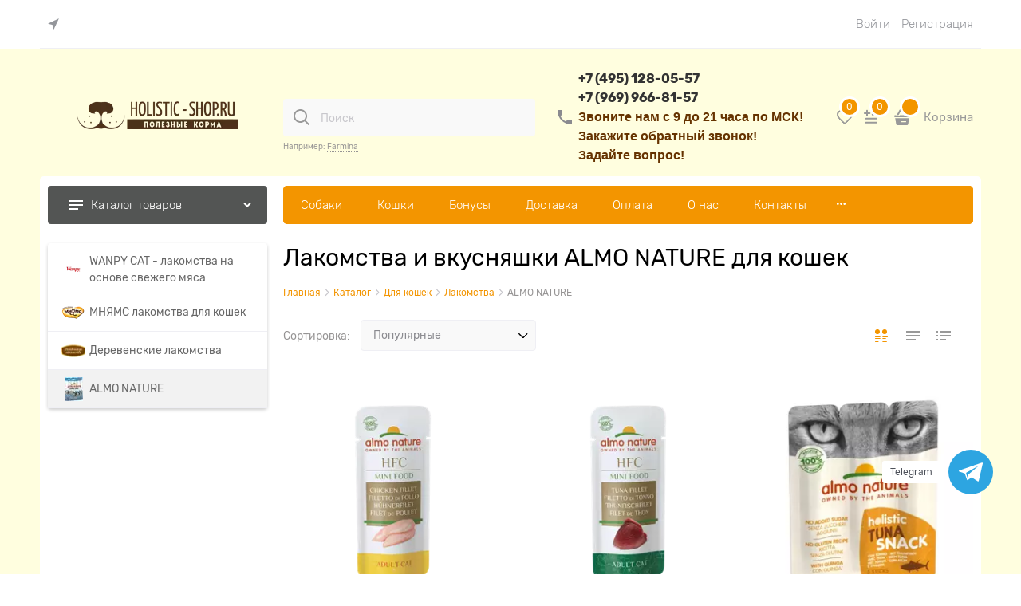

--- FILE ---
content_type: text/html; charset=utf-8
request_url: https://krasnodar.holistic-shop.ru/categories/almo-nature-delicacy
body_size: 53873
content:



<!DOCTYPE html>
<html data-ng-strict-di data-ng-app="app" lang="ru" data-ng-controller="CatalogCtrl as catalog" >
<head>
    
    
    <meta http-equiv="Content-Type" content="text/html; charset=utf-8" />
    <meta name="generator" content="AdVantShop.NET">
    <meta name="advid" content="809c8da4">
    <meta name="advtpl" content="modern2holisticshop">
    <meta name="format-detection" content="telePhone=no">
    <title>Лакомства для кошек ALMO NATURE — купить вкусняшки Альма Натюр для кошки по цене от 79 руб в Краснодару в интернет-магазине Holistic-shop.ru</title>
    <base href="https://krasnodar.holistic-shop.ru/" />
    <meta name="Description" content="Лакомства и вкусняшки ALMO NATURE для кошек — выгодные цены, быстрая доставка по Москве и России. Большой выбор товаров, акции и скидки. Покупайте удобно онлайн в нашем магазине с гарантией качества и отзывами покупателей." />

    
<link rel="canonical" href="https://krasnodar.holistic-shop.ru/categories/almo-nature-delicacy" />
    


    <script>

    
   !function(){"use strict";window.matchMedia("(max-width: 768px), (max-device-width: 768px)").addListener(function(e){!void(!0===e.matches?document.documentElement.classList.add('mobile-redirect-panel'):document.documentElement.classList.remove('mobile-redirect-panel'))})}();
    </script>
<meta property="og:site_name" content="Holistic-shop.ru - полезные корма!" />
<meta property="og:title" content="Лакомства для кошек ALMO NATURE — купить вкусняшки Альма Натюр для кошки по цене от 79 руб в Краснодару в интернет-магазине Holistic-shop.ru" />
<meta property="og:url" content="https://krasnodar.holistic-shop.ru/categories/almo-nature-delicacy" />
<meta property="og:description" content="Лакомства и вкусняшки ALMO NATURE для кошек — выгодные цены, быстрая доставка по Москве и России. Большой выбор товаров, акции и скидки. Покупайте удобно онлайн в нашем магазине с гарантией качества и отзывами покупателей." />
<meta property="og:type" content="website" />
    <meta property="og:image" content="https://krasnodar.holistic-shop.ru/pictures/category/small/7628.jpg" />

<meta name="viewport" content="width=device-width, initial-scale=1.0">
<link rel="preload" as="font" href="fonts/Rubik/Rubik-Regular.woff2" type="font/woff2" crossorigin>
<link rel="preload" as="font" href="fonts/Rubik/Rubik-Light.woff2" type="font/woff2" crossorigin>


    <style>
        /*fonts css*/
          @font-face{font-family:advantshopfonts;src:url('fonts/advantshopfonts/advantshopfonts.woff2') format('woff2');font-weight:normal;font-style:normal;font-display:swap}@font-face{font-family:AstakhovDished;src:url('fonts/AstakhovDished/AstakhovDished.woff2') format('woff2');font-weight:400;font-style:normal;font-stretch:normal;font-display:swap}@font-face{font-family:Dobrozrachniy;src:url('fonts/Dobrozrachniy/Dobrozrachniy-Regular.woff2') format('woff2');font-weight:400;font-style:normal;font-stretch:normal;font-display:swap}@font-face{font-family:'Fakedes Outline';src:url('fonts/Fakedes_Outline/FakedesOutline.woff2') format('woff2');font-weight:400;font-style:normal;font-stretch:normal;font-display:swap}@font-face{font-family:'Jazz Ball';src:url('fonts/JazzBall/JazzBall.woff2') format('woff2');font-weight:400;font-style:normal;font-stretch:normal;font-display:swap}@font-face{font-family:Krabuler;src:url('fonts/Krabuler/RFKrabuler-Regular.woff2') format('woff2');font-weight:400;font-style:normal;font-stretch:normal;font-display:swap}@font-face{font-family:'Kurica Lapoi 1.3';src:url('fonts/KuricaLapoi1.3/KuricaLapoi1.3.woff2') format('woff2');font-weight:400;font-style:normal;font-stretch:normal;font-display:swap}@font-face{font-family:Pelmeshka;src:url('fonts/Pelmeshka/Pelmeshka.woff2') format('woff2');font-weight:400;font-style:normal;font-stretch:normal;font-display:swap}@font-face{font-family:'Rubik';src:url('fonts/Rubik/Rubik-Light.woff2') format('woff2'),url('fonts/Rubik/Rubik-Light.woff') format('woff');font-weight:300;font-style:normal;font-display:swap}@font-face{font-family:'Rubik';src:url('fonts/Rubik/Rubik-Regular.woff2') format('woff2'),url('fonts/Rubik/Rubik-Regular.woff') format('woff');font-weight:400;font-style:normal;font-display:swap}@font-face{font-family:'Rubik';src:url('fonts/Rubik/Rubik-Medium.woff2') format('woff2'),url('fonts/Rubik/Rubik-Medium.woff') format('woff');font-weight:500;font-style:normal;font-display:swap}@font-face{font-family:'Rubik';src:url('fonts/Rubik/Rubik-Bold.woff2') format('woff2'),url('fonts/Rubik/Rubik-Bold.woff') format('woff');font-weight:700;font-style:normal;font-display:swap}
    </style>






<style>
    /*critical css*/
    [ng\:cloak], [ng-cloak], [data-ng-cloak], [x-ng-cloak], .ng-cloak, .x-ng-cloak, .ng-hide:not(.ng-hide-animate) {display: none !important;}ng\:form {display: block;}.ng-animate-shim {visibility: hidden;}.ng-anchor {position: absolute;}.row{flex-direction:row;flex-wrap:wrap}.col-lg,.col-lg-1,.col-lg-10,.col-lg-11,.col-lg-12,.col-lg-2,.col-lg-3,.col-lg-4,.col-lg-5,.col-lg-6,.col-lg-7,.col-lg-8,.col-lg-9,.col-lg-offset-1,.col-lg-offset-10,.col-lg-offset-11,.col-lg-offset-12,.col-lg-offset-2,.col-lg-offset-3,.col-lg-offset-4,.col-lg-offset-5,.col-lg-offset-6,.col-lg-offset-7,.col-lg-offset-8,.col-lg-offset-9,.col-lg-slim,.col-md,.col-md-1,.col-md-10,.col-md-11,.col-md-12,.col-md-2,.col-md-3,.col-md-4,.col-md-5,.col-md-6,.col-md-7,.col-md-8,.col-md-9,.col-md-offset-1,.col-md-offset-10,.col-md-offset-11,.col-md-offset-12,.col-md-offset-2,.col-md-offset-3,.col-md-offset-4,.col-md-offset-5,.col-md-offset-6,.col-md-offset-7,.col-md-offset-8,.col-md-offset-9,.col-md-slim,.col-sm,.col-sm-1,.col-sm-10,.col-sm-11,.col-sm-12,.col-sm-2,.col-sm-3,.col-sm-4,.col-sm-5,.col-sm-6,.col-sm-7,.col-sm-8,.col-sm-9,.col-sm-offset-1,.col-sm-offset-10,.col-sm-offset-11,.col-sm-offset-12,.col-sm-offset-2,.col-sm-offset-3,.col-sm-offset-4,.col-sm-offset-5,.col-sm-offset-6,.col-sm-offset-7,.col-sm-offset-8,.col-sm-offset-9,.col-sm-slim,.col-xs-1,.col-xs-11,.col-xs-4,.col-xs-6,.col-xs-7,.col-xs-8,.col-xs-offset-1,.col-xs-offset-10,.col-xs-offset-11,.col-xs-offset-12,.col-xs-offset-2,.col-xs-offset-3,.col-xs-offset-4,.col-xs-offset-5,.col-xs-offset-6,.col-xs-offset-7,.col-xs-offset-8,.col-xs-offset-9{box-sizing:border-box;flex-grow:0;flex-shrink:0;padding-right:.625rem;padding-left:.625rem}.col-xs-slim{flex-basis:auto}.col-xs-1{flex-basis:8.3333333333%;max-width:8.3333333333%}.col-xs-4{flex-basis:33.3333333333%;max-width:33.3333333333%}.col-xs-6{flex-basis:50%;max-width:50%}.col-xs-7{flex-basis:58.3333333333%;max-width:58.3333333333%}.col-xs-8{flex-basis:66.6666666667%;max-width:66.6666666667%}.col-xs-11{flex-basis:91.6666666667%;max-width:91.6666666667%}@media screen and (min-width:48em){.col-sm{flex-grow:1;flex-basis:0;max-width:100%}.col-sm-slim{flex-shrink:0;flex-grow:0;flex-basis:auto;max-width:none}.col-sm-1{flex-basis:8.3333333333%;max-width:8.3333333333%}.col-sm-2{flex-basis:16.6666666667%;max-width:16.6666666667%}.col-sm-3{flex-basis:25%;max-width:25%}.col-sm-4{flex-basis:33.3333333333%;max-width:33.3333333333%}.col-sm-5{flex-basis:41.6666666667%;max-width:41.6666666667%}.col-sm-6{flex-basis:50%;max-width:50%}.col-sm-7{flex-basis:58.3333333333%;max-width:58.3333333333%}.col-sm-8{flex-basis:66.6666666667%;max-width:66.6666666667%}.col-sm-9{flex-basis:75%;max-width:75%}.col-sm-10{flex-basis:83.3333333333%;max-width:83.3333333333%}.col-sm-11{flex-basis:91.6666666667%;max-width:91.6666666667%}.col-sm-12{flex-basis:100%;max-width:100%}}@media screen and (min-width:62em){.col-md{flex-grow:1;flex-basis:0;max-width:100%}.col-md-slim{flex-shrink:0;flex-grow:0;flex-basis:auto;max-width:none}.col-md-1{flex-basis:8.3333333333%;max-width:8.3333333333%}.col-md-2{flex-basis:16.6666666667%;max-width:16.6666666667%}.col-md-3{flex-basis:25%;max-width:25%}.col-md-4{flex-basis:33.3333333333%;max-width:33.3333333333%}.col-md-5{flex-basis:41.6666666667%;max-width:41.6666666667%}.col-md-6{flex-basis:50%;max-width:50%}.col-md-7{flex-basis:58.3333333333%;max-width:58.3333333333%}.col-md-8{flex-basis:66.6666666667%;max-width:66.6666666667%}.col-md-9{flex-basis:75%;max-width:75%}.col-md-10{flex-basis:83.3333333333%;max-width:83.3333333333%}.col-md-11{flex-basis:91.6666666667%;max-width:91.6666666667%}.col-md-12{flex-basis:100%;max-width:100%}}@media screen and (min-width:75em){.col-lg{flex-grow:1;flex-basis:0;max-width:100%}.col-lg-slim{flex-shrink:0;flex-grow:0;flex-basis:auto;max-width:none}.col-lg-1{flex-basis:8.3333333333%;max-width:8.3333333333%}.col-lg-2{flex-basis:16.6666666667%;max-width:16.6666666667%}.col-lg-3{flex-basis:25%;max-width:25%}.col-lg-4{flex-basis:33.3333333333%;max-width:33.3333333333%}.col-lg-5{flex-basis:41.6666666667%;max-width:41.6666666667%}.col-lg-6{flex-basis:50%;max-width:50%}.col-lg-7{flex-basis:58.3333333333%;max-width:58.3333333333%}.col-lg-8{flex-basis:66.6666666667%;max-width:66.6666666667%}.col-lg-9{flex-basis:75%;max-width:75%}.col-lg-10{flex-basis:83.3333333333%;max-width:83.3333333333%}.col-lg-11{flex-basis:91.6666666667%;max-width:91.6666666667%}.col-lg-12{flex-basis:100%;max-width:100%}}.col-xs-offset-1{margin-left:8.3333333333%}.col-xs-offset-2{margin-left:16.6666666667%}.col-xs-offset-3{margin-left:25%}.col-xs-offset-4{margin-left:33.3333333333%}.col-xs-offset-5{margin-left:41.6666666667%}.col-xs-offset-6{margin-left:50%}.col-xs-offset-7{margin-left:58.3333333333%}.col-xs-offset-8{margin-left:66.6666666667%}.col-xs-offset-9{margin-left:75%}.col-xs-offset-10{margin-left:83.3333333333%}.col-xs-offset-11{margin-left:91.6666666667%}.col-xs-offset-12{margin-left:100%}@media screen and (min-width:48em){.col-sm-offset-1{margin-left:8.3333333333%}.col-sm-offset-2{margin-left:16.6666666667%}.col-sm-offset-3{margin-left:25%}.col-sm-offset-4{margin-left:33.3333333333%}.col-sm-offset-5{margin-left:41.6666666667%}.col-sm-offset-6{margin-left:50%}.col-sm-offset-7{margin-left:58.3333333333%}.col-sm-offset-8{margin-left:66.6666666667%}.col-sm-offset-9{margin-left:75%}.col-sm-offset-10{margin-left:83.3333333333%}.col-sm-offset-11{margin-left:91.6666666667%}.col-sm-offset-12{margin-left:100%}}@media screen and (min-width:62em){.col-md-offset-1{margin-left:8.3333333333%}.col-md-offset-2{margin-left:16.6666666667%}.col-md-offset-3{margin-left:25%}.col-md-offset-4{margin-left:33.3333333333%}.col-md-offset-5{margin-left:41.6666666667%}.col-md-offset-6{margin-left:50%}.col-md-offset-7{margin-left:58.3333333333%}.col-md-offset-8{margin-left:66.6666666667%}.col-md-offset-9{margin-left:75%}.col-md-offset-10{margin-left:83.3333333333%}.col-md-offset-11{margin-left:91.6666666667%}.col-md-offset-12{margin-left:100%}}@media screen and (min-width:75em){.col-lg-offset-1{margin-left:8.3333333333%}.col-lg-offset-2{margin-left:16.6666666667%}.col-lg-offset-3{margin-left:25%}.col-lg-offset-4{margin-left:33.3333333333%}.col-lg-offset-5{margin-left:41.6666666667%}.col-lg-offset-6{margin-left:50%}.col-lg-offset-7{margin-left:58.3333333333%}.col-lg-offset-8{margin-left:66.6666666667%}.col-lg-offset-9{margin-left:75%}.col-lg-offset-10{margin-left:83.3333333333%}.col-lg-offset-11{margin-left:91.6666666667%}.col-lg-offset-12{margin-left:100%}}.start-xs{justify-content:flex-start}@media screen and (min-width:48em){.start-sm{justify-content:flex-start}}@media screen and (min-width:62em){.start-md{justify-content:flex-start}}@media screen and (min-width:75em){.start-lg{justify-content:flex-start}}@media screen and (min-width:48em){.center-sm{justify-content:center}}@media screen and (min-width:62em){.center-md{justify-content:center}}@media screen and (min-width:75em){.center-lg{justify-content:center}}@media screen and (min-width:48em){.end-sm{justify-content:flex-end}}@media screen and (min-width:62em){.end-md{justify-content:flex-end}}@media screen and (min-width:75em){.end-lg{justify-content:flex-end}}.top-xs{align-items:flex-start}@media screen and (min-width:48em){.top-sm{align-items:flex-start}}@media screen and (min-width:62em){.top-md{align-items:flex-start}}@media screen and (min-width:75em){.top-lg{align-items:flex-start}}@media screen and (min-width:48em){.middle-sm{align-items:center}}@media screen and (min-width:62em){.middle-md{align-items:center}}@media screen and (min-width:75em){.middle-lg{align-items:center}}.baseline-xs{align-items:baseline}@media screen and (min-width:48em){.baseline-sm{align-items:baseline}}@media screen and (min-width:62em){.baseline-md{align-items:baseline}}@media screen and (min-width:75em){.baseline-lg{align-items:baseline}}.bottom-xs{align-items:flex-end}@media screen and (min-width:48em){.bottom-sm{align-items:flex-end}}@media screen and (min-width:62em){.bottom-md{align-items:flex-end}}@media screen and (min-width:75em){.bottom-lg{align-items:flex-end}}.around-xs{justify-content:space-around}@media screen and (min-width:48em){.around-sm{justify-content:space-around}}@media screen and (min-width:62em){.around-md{justify-content:space-around}}@media screen and (min-width:75em){.around-lg{justify-content:space-around}}@media screen and (min-width:48em){.between-sm{justify-content:space-between}}@media screen and (min-width:62em){.between-md{justify-content:space-between}}@media screen and (min-width:75em){.between-lg{justify-content:space-between}}.first-xs{order:-1}@media screen and (min-width:48em){.first-sm{order:-1}}@media screen and (min-width:62em){.first-md{order:-1}}@media screen and (min-width:75em){.first-lg{order:-1}}.last-xs{order:1}@media screen and (min-width:48em){.last-sm{order:1}}@media screen and (min-width:62em){.last-md{order:1}}@media screen and (min-width:75em){.last-lg{order:1}}.reverse-xs{flex-direction:row-reverse}@media screen and (min-width:48em){.reverse-sm{flex-direction:row-reverse}}@media screen and (min-width:62em){.reverse-md{flex-direction:row-reverse}}@media screen and (min-width:75em){.reverse-lg{flex-direction:row-reverse}}.clear-gap-xs{padding-left:0;padding-right:0}@media screen and (min-width:48em){.clear-gap-sm{padding-left:0;padding-right:0}}@media screen and (min-width:62em){.clear-gap-md{padding-left:0;padding-right:0}}@media screen and (min-width:75em){.clear-gap-lg{padding-left:0;padding-right:0}}.clear-gap-left-xs{padding-left:0}@media screen and (min-width:48em){.clear-gap-left-sm{padding-left:0}}@media screen and (min-width:62em){.clear-gap-left-md{padding-left:0}}@media screen and (min-width:75em){.clear-gap-left-lg{padding-left:0}}.clear-gap-right-xs{padding-right:0}@media screen and (min-width:48em){.clear-gap-right-sm{padding-right:0}}@media screen and (min-width:62em){.clear-gap-right-md{padding-right:0}}@media screen and (min-width:75em){.clear-gap-right-lg{padding-right:0}}.gap-xs{padding-left:.625rem;padding-right:.625rem}@media screen and (min-width:48em){.gap-sm{padding-left:.625rem;padding-right:.625rem}}@media screen and (min-width:62em){.gap-md{padding-left:.625rem;padding-right:.625rem}}@media screen and (min-width:75em){.gap-lg{padding-left:.625rem;padding-right:.625rem}}.nowrap-xs{flex-wrap:nowrap}@media screen and (min-width:48em){.nowrap-sm{flex-wrap:nowrap}}@media screen and (min-width:62em){.nowrap-md{flex-wrap:nowrap}}@media screen and (min-width:75em){.nowrap-lg{flex-wrap:nowrap}}.wrap-xs{flex-wrap:wrap}@media screen and (min-width:48em){.wrap-sm{flex-wrap:wrap}}@media screen and (min-width:62em){.wrap-md{flex-wrap:wrap}}@media screen and (min-width:75em){.wrap-lg{flex-wrap:wrap}}.g-xs{gap:5px}.g-sm{gap:10px}.g-md{gap:15px}.g-lg{gap:20px}.row-gap-xs{row-gap:5px}.row-gap-sm{row-gap:10px}.row-gap-md{row-gap:15px}.row-gap-lg{row-gap:20px}html{line-height:1.15;text-size-adjust:100%;font-size:16px;overflow-y:scroll}h1,h2{font-weight:400;line-height:1.2}h1{font-size:2em;margin:.67em 0;font-size:1.875rem;margin:0 0 1.25rem}img{border-style:none;width:auto;max-height:100%;max-width:100%}html *{max-height:999999px}label{position:relative;display:inline-block}p{padding:0;margin:0 0 1.0625rem}h2{font-size:1.375rem;margin:0 0 1rem}.select-custom select{appearance:none;padding:.5rem 1.875rem .5rem .9375rem;border-radius:.3125rem;width:100%;background:#f9f9f9;color:#8a8a8f;box-sizing:border-box;border-radius:4px;border:1px solid #efeff4;vertical-align:middle}.select-custom select option{background-color:#fff;color:#333;border:0}.link-text-decoration-none{text-decoration:none}@media (min-height:641px){.connector__item{width:55.999px;height:55.999px}}.adv-popover-overlay{position:fixed;inset:0;background:rgba(0,0,0,.5);z-index:600}#connectorPopover .adv-popover-content{padding-top:21px}.text-align-center{text-align:center}.vertical-interval-small{margin-top:.4375rem;margin-bottom:.4375rem}.vertical-interval-small.no-bottom{margin-bottom:0}@media (min-width:30em){.photo-view-list{position:relative}.photo-view-list__nav-wrap{display:flex;flex-wrap:nowrap;position:absolute;inset:0 0-3px;z-index:1}.photo-view-list__nav{flex-grow:1;flex-shrink:1;position:relative}.photo-view-list__nav>*{position:absolute;bottom:0;left:0;right:0;height:1px}.photo-view-list__nav+.photo-view-list__nav>*{margin-left:2px}.photo-view-list__nav:not(.active)>span{background-color:rgba(121,119,121,.7)}}.products-view-tile{margin-top:-.625rem;margin-left:-.625rem;margin-right:-.625rem}.products-view-tile .products-view-block{padding:.625rem}.products-view-tile .products-view-picture-link{width:100%}.products-view-tile .products-view-item{padding-bottom:.9375rem;white-space:normal;flex-direction:column;height:100%;padding-left:0!important}.products-view-tile .products-view-meta{color:#a5a8af}.products-view-tile .products-view-info{width:100%;flex-grow:1}.products-view-tile .products-view-name{margin:16px .625rem 0;text-align:center}.products-view-tile .products-view-price{height:3.875rem;white-space:nowrap;padding:0 .3125rem .3125rem 0}.products-view-tile .products-view-price::before{content:"";display:inline-block;vertical-align:middle;height:100%;font-size:0;line-height:0}.products-view-tile .products-view-price-block{padding:.3125rem .625rem 0;box-sizing:border-box;display:flex;flex-wrap:wrap;align-items:center}.products-view-tile .products-view-buttons-cell,.products-view-tile .products-view-price{display:inline-block;vertical-align:middle}.products-view-tile .products-view-buttons-cell{white-space:nowrap}.products-view-tile .products-view-buttons{padding-bottom:.3125rem}.products-view-tile .price-current{display:block}.products-view-tile .products-view-pictures{padding:1.5625rem .625rem 0;margin:0 auto;width:100%!important}.products-view-tile .products-view-labels{position:absolute;top:.625rem;right:.625rem;font-size:.75rem;line-height:1.5}.products-view-tile .products-view-label{text-align:right}.products-view-tile .products-view-price-block .products-view-price::before,.products-view-tile .products-view-tile-element-hidden{display:none}.catalog-filter .catalog-filter-content .catalog-filter-block .catalog-filter-block-content-checkbox .catalog-filter-row label .custom-input-text{font-size:14px;position:relative}.products-view-tile .products-view-name{margin:16px 0 0}.products-view-tile .products-view-name-link{font-size:16px;text-align:left}.products-view-tile .products-view-item{border:0}.products-view-tile .products-view-pictures{z-index:0}.products-view-tile .products-view-rating{text-align:left;margin-top:16px}.products-view-tile .products-view-rating .rating .rating-item::before{width:12px;height:12px;display:block;font-size:90%;margin-right:0}.products-view-tile .products-view-price-data{padding-top:16px}.products-view-tile .products-view-price-block{padding:0}.products-view-tile .products-view-price-block .products-view-price,img{height:auto}.products-view-tile .products-view-price-block .price-current{font-size:24px}.products-view-tile .product-view-button{margin-top:10px}.products-view-tile .product-view-button .product-view-button-wrap .button_block .products-view-buttons{padding-bottom:0}.products-view-tile .products-view-pictures{padding:0}.products-view-tile .products-view-meta{text-align:left}.toolbar-top>.container>.row .toolbar-top-item a{border-bottom-style:none}.products-view-sort .products-view-sort-select select,.select-custom.icon-down-open-after-abs select{box-sizing:border-box;border-radius:4px;font-size:14px}.product-view-action .products-view-compare .compare-control .svg svg{width:21px;height:21px}.phones-number__icon>svg{height:100%}.products-view-tile .products-view-price-block{justify-content:flex-start!important}.icon-animate-spin-before::before{animation:2s linear 0s infinite normal none running spin;display:inline-block;text-shadow:none}.icon-spinner-before::before{content:"";margin-right:.2em}@media (min-height:641px){.connector__item{width:55.999px;height:55.999px}}@media (min-width:30em){.photo-view-list{position:relative}.photo-view-list__nav-wrap{display:flex;flex-wrap:nowrap;position:absolute;inset:0 0-3px;z-index:1}.photo-view-list__nav{flex-grow:1;flex-shrink:1;position:relative}.photo-view-list__nav>*{position:absolute;bottom:0;left:0;right:0;height:1px}.photo-view-list__nav+.photo-view-list__nav>*{margin-left:2px}.photo-view-list__nav:not(.active)>span{background-color:rgba(121,119,121,.7)}}.products-view-list .products-view-name{order:-30}.products-view-list .products-view-meta{order:-20}.products-view-list .products-view-item{padding:.625rem;align-items:center;box-sizing:content-box}.products-view-list .products-view-pictures{position:absolute;top:.625rem;left:0}.products-view-list .products-view-price-block{margin-top:.625rem;display:table}.products-view-list .products-view-buttons-cell,.products-view-list .products-view-price{display:table-cell}.products-view-list .products-view-label{text-align:left}.products-view-list .products-view-block{padding:2.8125rem 0;border-style:solid;border-width:0 0 1px;flex-basis:100%!important;min-width:100%!important}.products-view-list .products-view-block:first-child{border-width:1px 0}.products-view-list .products-view-info,.products-view-list .products-view-price-block{padding-left:.75rem}.products-view-list .products-view-info{flex-basis:100%;max-width:100%;flex-grow:1}.products-view-list .products-view-name{font-size:1.375rem}.products-view-list .price-current,.products-view-list .products-view-price{display:block}.products-view-list .price-current{margin-top:6px}.products-view-list .products-view-buttons-cell,.products-view-list .products-view-price{padding-right:.625rem}.products-view-list .products-view-labels{position:absolute;top:.625rem;left:.625rem}.products-view-list .products-view-buttons{text-align:right;margin-top:.625rem}.catalog-filter-progress{position:relative;text-align:center;font-size:30px}.products-view-list .products-view-block{padding:15px 0}.products-view-list .products-view-block .products-view-info .products-view-rating{margin-bottom:5px}.products-view-list .products-view-block .product-view-action{right:5px;left:initial}.products-view-list .products-view-compare{right:0;left:inherit}.products-view-list .products-view-price-block .price-current{font-size:24px}.products-view-list .products-view-price-block .products-view-price .price-current{margin-top:0}a{background-color:transparent;text-decoration:none}@media (min-height:641px){.connector__item{width:55.999px;height:55.999px}}strong{font-weight:700}.price-discount,.price-new,.price-old{display:block}.price-new{margin-bottom:2px}.price-old .price-currency,.price-old .price-number{text-decoration:line-through}.price-discount{color:#e20a0a}.price-discount-percent,.price-new-discount{display:inline-block}.price-discount-percent-wrap{white-space:nowrap;display:inline-block}.products-view-table .products-view-item .products-view-quickview{display:none}@media (min-width:30em){.photo-view-list{position:relative}.photo-view-list__nav-wrap{display:flex;flex-wrap:nowrap;position:absolute;inset:0 0-3px;z-index:1}.photo-view-list__nav{flex-grow:1;flex-shrink:1;position:relative}.photo-view-list__nav>*{position:absolute;bottom:0;left:0;right:0;height:1px}.photo-view-list__nav+.photo-view-list__nav>*{margin-left:2px}.photo-view-list__nav:not(.active)>span{background-color:rgba(121,119,121,.7)}}.products-view .price-new{font-size:1.1875rem}.products-view .price-old{font-size:.875rem}.products-view .price-discount{font-size:.6875rem}.products-view-label-discount{background-color:#cd0303}.products-view-table .products-view-name{order:-30}.products-view-table .products-view-meta{order:-20}.products-view-table .products-view-item{flex-wrap:nowrap;padding:.625rem!important;min-height:0!important}.products-view-table .products-view-block{padding:1.5625rem 0;border-style:solid;border-width:0 0 1px;flex-basis:100%!important;min-width:100%!important;max-width:100%!important}.products-view-table .products-view-block:first-child{border-width:1px 0}.products-view-table .products-view-price-block{margin:0;display:table;flex-shrink:0}.products-view-table .products-view-buttons-cell,.products-view-table .products-view-price{display:table-cell}.products-view-table .products-view-pictures{flex-shrink:0;flex-basis:8%!important;max-width:8%!important;height:auto!important}.products-view-table .products-view-info{flex-basis:0;flex-grow:1;padding-left:1.25rem;width:calc(295px - 100%)}.products-view-table .products-view-name{font-size:1rem}.products-view-table .products-view-meta{margin-top:0}.products-view-table .price-current,.products-view-table .price-discount,.products-view-table .price-old{display:block}.products-view-table .price-current{max-width:11rem;font-size:1.125rem}.products-view-table .price{text-align:right;padding-right:.625rem;padding-left:.1875rem}.products-view-table .products-view-buttons-cell{padding-right:.625rem}.products-view-table .products-view-buttons{margin-top:.625rem}.products-view-table .products-view-label{padding:0 .3125rem}.products-view-table .products-view-price{padding-top:1.125rem}.products-view-table .products-view-picture-link{display:inline}.products-view-variants-selected{color:#61646c}.products-view-table .products-view-block{padding:10px 0}.products-view-table .products-view-block .products-view-item{align-items:end}.products-view-table .products-view-block .products-view-info .products-view-rating{margin-bottom:5px}.products-view-table .products-view-block .products-view-labels{margin-right:10px}.products-view-table .products-view-block .products-view-pictures{z-index:0}.products-view-table .products-view-block .products-view-pictures>div{min-height:0!important}.products-view-table .product-view-button .products-view-buttons-cell{padding-right:0}.products-view-table .product-view-button .products-view-buttons-cell .products-view-buttons,.products-view-table .products-view-price-block .products-view-price .price-current{margin-top:0}.products-view-table .products-view-compare{position:initial}.products-view-table .product-view-action{top:0;left:0}.products-view-table .products-view-price-block .price-current,.products-view-table .products-view-price-block .price-new{font-size:24px}.products-view-table .products-view-price-block .products-view-price{padding-top:0}.products-view-table .photo-view-list__nav-wrap,main{display:block}.products-view-picture-link img{white-space:normal}body,figure{margin:0}.container-fluid{box-sizing:border-box;margin-right:auto;margin-left:auto}.row{box-sizing:border-box;display:flex;flex-flow:row wrap;margin-right:-.625rem;margin-left:-.625rem}.col-xs,.col-xs-10,.col-xs-12,.col-xs-2,.col-xs-3,.col-xs-5,.col-xs-9,.col-xs-slim{box-sizing:border-box;flex-shrink:0;padding-right:.625rem;padding-left:.625rem}.col-xs-10,.col-xs-12,.col-xs-2,.col-xs-3,.col-xs-5,.col-xs-9,.col-xs-slim{flex-grow:0}.col-xs{flex-grow:1;flex-basis:0;max-width:100%}.col-xs-slim{flex:0 0 auto;max-width:none}.col-xs-2{flex-basis:16.6667%;max-width:16.6667%}.col-xs-3{flex-basis:25%;max-width:25%}.col-xs-5{flex-basis:41.6667%;max-width:41.6667%}.col-xs-9{flex-basis:75%;max-width:75%}.col-xs-10{flex-basis:83.3333%;max-width:83.3333%}.col-xs-12{flex-basis:100%;max-width:100%}.center-xs{justify-content:center}.end-xs{justify-content:flex-end}.middle-xs{align-items:center}.between-xs{justify-content:space-between}.col-p-v{padding-top:.6rem;padding-bottom:.6rem}.container-fluid{padding-right:.625rem;padding-left:.625rem}button,input,select{line-height:1.15;margin:0}button,input{overflow:visible}button,select{text-transform:none}[type=button],button{appearance:button}[type=checkbox]{box-sizing:border-box;padding:0}[type=search]{appearance:textfield;outline-offset:-2px}[hidden]{display:none}:root{--viewport-width:calc(100vw - var(--scrollbar-width, 0px))}.container,body{position:relative}body{line-height:1.5;font-family:Rubik}button,input,select{color:inherit;font:inherit}.container{max-width:73.75rem;min-width:60.625rem;margin:0 auto;z-index:30}.site-menu-row{border-radius:.3125rem}.site-body,.site-body-aside,.site-body-main,.site-head{position:relative}.site-head{z-index:31}.site-body,.site-body-main{z-index:15}.site-body-inner{border-radius:.3125rem}.stretch-container{display:flex;min-height:100vh;flex-direction:column}.stretch-middle{flex:1 0 auto}.oc-lazy-load-cloak{display:none}.mobile-overlap{position:relative;z-index:2998}.btn{display:inline-block;vertical-align:middle}.h3{font-size:1rem;font-weight:400;margin:0 0 .75rem;line-height:1.2}[class*=" icon-"]::after,[class^=icon-]::after{font-family:advantshopfonts,sans-serif;font-style:normal;font-weight:400;speak:none;display:inline-block;text-decoration:inherit;width:1em;line-height:1;text-align:center;opacity:1;font-feature-settings:normal;font-variant:normal;text-transform:none}.icon-down-open-after-abs::after{content:""}.icon-right-open-after-abs::after,.icon-right-open-before::before{content:""}.icon-up-open-before::before{content:""}.icon-star-before::before{content:""}.icon-menu-before::before{content:""}.icon-th-large-before::before{content:""}.icon-dot-3-before::before{content:""}.icon-cancel-before::before{content:""}.icon-list-before::before{content:""}.icon-cancel-before::before,.icon-dot-3-before::before,.icon-list-before::before,.icon-menu-before::before,.icon-right-open-before::before,.icon-star-before::before,.icon-th-large-before::before,.icon-up-open-before::before{margin-right:.2em}.icon-down-open-after-abs::after,.icon-right-open-after-abs::after{margin-left:.2em;position:absolute;top:50%;transform:translateY(-50%);right:0}.icon-no-margin::before{margin:0}.custom-input-checkbox{flex-shrink:0;box-shadow:#818181 0 0 .125rem;border-image:initial;background:linear-gradient(#fdfdfd,#f3f3f3 11%,#ebebeb 33%,#dcdcdc 44%,#e6e6e6 67%,#f0f0f0,#f6f6f6,#fff);border-radius:.1875rem}.custom-input-checkbox~.custom-input-text,body{font-size:13px}.custom-input-checkbox::after{content:"";position:absolute;width:.8125rem;height:.8125rem;background-repeat:no-repeat;left:.0625rem;top:-.125rem}.custom-input-native{opacity:0;position:absolute}.select-custom{position:relative;display:inline-block;width:100%;color:#fff;vertical-align:middle}.select-custom::after{right:.625rem}input[type=password],input[type=search]{box-shadow:none}.link-dotted-invert{text-decoration:none;border-bottom-style:dotted;border-bottom-width:1px}.connector{position:fixed;bottom:30px;right:30px;z-index:500}.connector__list{display:none;padding:0;margin:0;list-style:none;overflow:visible;flex-flow:column wrap;max-height:calc(100vh - 80px)}.connector__list-item{padding:0;margin:20px 5px 0;position:relative}.connector__item{width:47.999px;height:47.999px;border-radius:50%;color:#fff;display:flex;align-items:center;justify-content:center;border:0}.connector__state{position:absolute;height:0;width:0;overflow:hidden;clip:rect(0,0,0,0)}.connector__state:checked~.connector__list{display:flex}.connector__item--telegram{background-color:#2da5e1}.connector__popup{background:#fff;border-radius:3px;position:absolute;right:100%;margin-right:10px;padding:5px 10px;top:50%;transform:translateY(-50%);font-size:12px;text-align:center;color:#4b4f58}.connector-with-bottom-panel{bottom:100px!important}@media (min-height:641px){.connector__item{width:55.999px;height:55.999px}}.site-head-search-input{margin-bottom:.5625rem;line-height:1}.site-head-phone-col{text-align:right}.site-head-search-example{font-size:.625rem}.site-head-userid{font-size:.75rem}.site-head-logo-block{position:relative}.site-head-logo-link{display:block}.site-head-search-form{position:relative}.site-head-logo,.site-head-menu-col,.site-head-phone-col{margin-top:1.0625rem;margin-bottom:1.0625rem}.site-head-cart{margin-bottom:.4375rem}.site-head-search-btn,.site-head-search-input-wrap{position:relative}.static-block-email-header{font-size:.75rem}.menu-dropdown{position:relative}.menu-dropdown-root{font-size:.875rem;padding:.375rem 1.25rem .5rem;position:relative;display:block;text-decoration:none;color:#fff;border-radius:.3125rem;z-index:100}.menu-dropdown-root::before{display:inline-block;vertical-align:middle;height:1.875rem;content:"";width:0}.menu-dropdown-root::after{margin-right:1.25rem;font-size:.625rem}.menu-dropdown-root-text{display:inline-block;vertical-align:middle}.menu-dropdown-list{padding:0;margin:0;display:block;list-style:none;border-radius:.3125rem;border-width:1px;border-style:solid;z-index:10;background:#fff}.menu-dropdown-item{font-size:.875rem;border-width:0 0 1px;border-style:solid;display:flex;flex-flow:row wrap}.menu-dropdown-item:first-child .menu-dropdown-link-wrap{border-top-left-radius:.3125rem;border-top-right-radius:.3125rem}.menu-dropdown-item:last-child{border-bottom:0}.menu-dropdown-item--give-more-link{top:-1px;position:relative;padding-bottom:1px}.menu-dropdown-link-wrap{width:100%;position:relative;box-sizing:border-box}.menu-dropdown-sub+.menu-dropdown-link-wrap::after{right:.625rem;opacity:.2}.menu-dropdown-link{text-decoration:none;position:relative;font-size:0;display:block}.menu-dropdown-link .menu-dropdown-link-text{font-size:.875rem;vertical-align:middle;display:inline-block;width:100%;box-sizing:border-box}.menu-dropdown-link::before{content:"";display:inline-block;vertical-align:middle;height:1.875rem;width:0}.menu-dropdown-icon{width:1.875rem;text-align:center;position:absolute;top:50%;transform:translateY(-50%)}.menu-dropdown-icon~.menu-dropdown-link-text{padding-left:35px}.menu-dropdown-sub,.menu-dropdown-sub-inner{padding:0;list-style:none}.menu-dropdown-sub-inner{margin:0;white-space:nowrap}.menu-dropdown-sub-block{vertical-align:top;position:relative;display:inline-flex;flex-flow:row wrap;white-space:normal}.menu-dropdown-sub-columns{display:table;width:100%}.menu-dropdown-modern .menu-dropdown-sub-columns-item{display:inline-grid}.menu-dropdown-modern .menu-dropdown-sub-columns-item-brand{--dropdownSubCountColsProductsInRow:1}.menu-dropdown-sub-block-brand::before{position:absolute;content:"";width:.0625rem;display:block;vertical-align:middle;top:.625rem;left:0;bottom:.625rem;background:#e2e3e4}.menu-dropdown-sub-brand-title,.menu-dropdown-sub-category,.menu-dropdown-sub-category-name{margin-bottom:.4375rem;width:100%}.menu-dropdown-sub-category-name{font-size:.875rem;position:relative;flex-basis:100%}.menu-dropdown-sub-brand-title{font-weight:700}.menu-dropdown-sub-childs{padding:0;margin:0;list-style:none;order:1}.menu-dropdown-sub-category-link,.menu-dropdown-sub-link{text-decoration:none}.menu-dropdown-expanded .menu-dropdown-list{position:relative;margin-bottom:2.1875rem}.menu-dropdown-compact .menu-dropdown-list{position:absolute;top:100%;left:0;right:0;visibility:hidden}.menu-dropdown-modern .menu-dropdown-sub+.menu-dropdown-link-wrap{padding-right:2.125rem}.menu-dropdown-modern .menu-dropdown-sub-block{padding:.625rem .9375rem;display:inline-block;width:11.25rem}.menu-dropdown-modern .menu-dropdown-sub-category-name{font-weight:700}.menu-dropdown-modern .menu-dropdown-link{padding:.4375rem 1.0625rem;text-decoration:none}.menu-dropdown-modern .menu-dropdown-sub{position:absolute;left:100%;top:-.125rem;z-index:5}.menu-dropdown-modern .menu-dropdown-sub-inner{border:1px solid #e2e3e4;border-radius:.3125rem;box-shadow:rgba(0,0,0,.25)0 0 6px}.menu-dropdown-modern .menu-dropdown-sub{min-height:100%}.menu-dropdown-modern .menu-dropdown-sub-inner{min-height:100%;position:absolute}.menu-dropdown-sub-category--give-all{padding-left:.9375rem}.js-menu-dropdown-give-more-link{display:none;padding:0;margin:0;border-bottom:0!important}.menu-general-wrap{flex-wrap:nowrap}.menu-general{padding:0;margin:0;list-style:none;white-space:nowrap;font-size:0;line-height:0}.menu-general-item{position:relative;display:inline-block;background-color:transparent;white-space:normal;line-height:1;font-size:.75rem;vertical-align:top}.menu-general-item::before{position:absolute;content:"";width:.125rem;display:block;vertical-align:middle;top:0;right:0;bottom:0;margin-right:-1px;background:linear-gradient(rgba(57,57,57,.39),rgba(57,57,57,.33) 17%,rgba(57,57,57,.12) 61%,rgba(57,57,57,.01) 96%,rgba(255,255,255,.01),rgba(255,255,255,0))0 0/.0625rem 100%no-repeat border-box border-box,linear-gradient(rgba(255,255,255,.14),rgba(255,255,255,.02) 72%,rgba(255,255,255,0)) 1px 0/.0625rem 100%no-repeat border-box border-box}.menu-general-item:first-child{border-top-left-radius:.3125rem;border-bottom-left-radius:.3125rem}.menu-general-item:last-child{border-top-right-radius:.3125rem;border-bottom-right-radius:.3125rem}.menu-general-root-link{font-size:.875rem;padding:.375rem .9375rem .5rem;display:inline-block;text-decoration:none;line-height:1}.menu-general-root-link::before{display:inline-block;vertical-align:middle;height:1.875rem;content:"";width:0}.menu-general-root-link:first-child{border-top-left-radius:.3125rem}.menu-general-root-link:last-child{border-top-right-radius:.3125rem}.menu-general-tile{padding:.375rem .9375rem .5rem}.menu-general-tile::after{content:"";display:inline-block;vertical-align:middle;width:0;height:1.875rem}.menu-general-tile::before{display:none}.menu-general-root-link-text{display:inline-block;vertical-align:middle}.price{line-height:1;display:inline-block}.breadcrumbs__item::before,.price-current{display:block}.price-currency{white-space:pre}.price-currency,.price-number{display:inline-block}.toolbar-top{background-color:rgba(243,243,243,.9)}.toolbar-top-item{color:#94969b}.toolbar-top-link-alt{position:relative;margin:0 .4375rem}.toolbar-top-link-alt:first-child{margin-left:0}.toolbar-top-link-alt:last-child{margin-right:0}.toolbar-top-item a,.toolbar-top-link-alt{color:#94969b}.toolbar-top-item a.link-dotted-invert{border-bottom-color:#94969b}.toast-top-right{top:12px;right:12px}#toast-container{position:fixed;z-index:999999}[data-submenu]{opacity:0;display:none}[data-submenu].show-submenu{opacity:1;display:block!important}.cart-mini{display:inline-block;vertical-align:middle;position:relative}.cart-mini,.compare-control{font-size:.75rem}.harmonica{overflow:hidden;transform:translateZ(0)}.harmonica-tile-dots{z-index:20;position:relative}.harmonica-tile-inner{display:inline-block}.adv-popover{box-shadow:rgba(0,0,0,.25)0 0 9px;border-radius:.3125rem;top:0;left:0;background:#fff;z-index:700;position:absolute}.adv-popover-content{padding:14px}.adv-popover-tile{position:absolute;overflow:hidden}.adv-popover-tile__figure{display:inline-block;background-color:#fff;transform:rotate(45deg);position:relative;height:.625rem;width:.625rem;box-shadow:rgba(0,0,0,.25)0 0 9px}.adv-popover-position-bottom .adv-popover-tile,.adv-popover-position-topleft .adv-popover-tile{left:0;right:0;margin:0 auto;height:calc(.625rem - 1px);width:100%}.adv-popover-position-bottom .adv-popover-tile{text-align:center}.adv-popover-position-topleft .adv-popover-tile{top:100%}.adv-popover-position-topleft .adv-popover-tile__figure{top:-100%}.adv-popover-position-bottom .adv-popover-tile{bottom:100%}.adv-popover-position-left .adv-popover-tile{top:0;bottom:0;margin:auto 0;height:1.1875rem;width:.625rem;text-align:left;left:100%}.adv-popover-position-left .adv-popover-tile__figure{right:.3125rem}.adv-popover-fixed{position:fixed}.adv-popover-cross{position:absolute;top:4px;right:4px;background:0 0;border:0;font-size:14px;padding:0;margin:0;line-height:1;width:20px;height:20px;display:flex;align-items:center;justify-content:center}.adv-popover-cross__text{display:none}#connectorPopover{font-size:18px}.scroll-to-top{position:fixed;left:0;display:none;height:100%;background:rgba(243,243,243,.9);width:40px;top:0;z-index:20}.scroll-to-top .to-top-icon{position:absolute;bottom:40px;height:40px;width:40px;text-align:center}.wishlist-control{font-size:.75rem}.rel{position:relative}.hidden{display:none}.big-z{z-index:100}.center-aligner{display:flex;align-items:center;justify-content:center}.text-floating{overflow-wrap:break-word;word-break:keep-all;line-break:normal;hyphens:none}.text-static{overflow-wrap:normal;word-break:normal;line-break:auto;hyphens:manual}.inline{display:inline}.flex{display:flex}.relative{position:relative}#theme-container{position:absolute;left:0;top:0;min-width:940px;width:100%;z-index:0}.theme-left,.theme-right{position:absolute;left:50%}.breadcrumbs{font-size:14px;padding-bottom:0}.breadcrumbs__inner{display:flex;align-content:center;flex-wrap:nowrap;overflow-x:auto;padding-bottom:.6667em;box-sizing:border-box;white-space:nowrap;line-height:1}.breadcrumbs--desktop{font-size:11px;margin-bottom:20px}.breadcrumbs--desktop .breadcrumbs__item{display:inline-block}.breadcrumbs--desktop .breadcrumbs__item::before{display:inline-block;font-size:9px;line-height:1;margin-right:0}.breadcrumbs__item{vertical-align:middle;display:flex;align-items:center;color:#000}.breadcrumbs__item:first-child::before{display:none}.product-categories-header-slim{text-align:center;vertical-align:middle}.product-categories-header-container{display:table;margin:0 auto}.product-categories-header-slim-title{display:table-cell}.product-categories-header-slim{font-size:.75rem}.product-categories-header-slim-extend{height:2.8125rem;overflow:hidden;position:relative}.product-categories-header-slim-extend::after{content:"";display:block;height:.625rem;left:0;right:0;bottom:0;position:absolute;background:linear-gradient(rgba(255,255,255,.2)0,#fff)}.product-categories-item-picture-slim{text-align:center}.product-categories-item-photo-link-slim{display:inline-block;width:100%}.product-categories-slim{box-sizing:border-box;margin:0-.625rem 1.25rem;display:flex;flex-flow:row wrap;justify-content:flex-start}.product-categories-item-slim{box-sizing:border-box}.product-categories-item-inner-slim{border-radius:.3125rem;border:1px solid #e2e3e4;margin:.625rem;padding:1.25rem}.pagenumberer-next-text{display:none}.rating,.rating-item{display:inline-block;padding:0;margin:0;line-height:1}.rating{list-style:none;font-size:1.125rem;direction:rtl}.rating-item{vertical-align:middle;color:#d1d1d1}.rating-item-selected{color:#fec419}.photo-view-list__nav-wrap{display:none}@media (min-width:30em){.photo-view-list{position:relative}.photo-view-list__nav-wrap{display:flex;flex-wrap:nowrap;position:absolute;inset:0 0-3px;z-index:1}.photo-view-list__nav{flex-grow:1;flex-shrink:1;position:relative}.photo-view-list__nav>*{position:absolute;bottom:0;left:0;right:0;height:1px}.photo-view-list__nav+.photo-view-list__nav>*{margin-left:2px}.photo-view-list__nav:not(.active)>span{background-color:rgba(121,119,121,.7)}}.products-view-block{font-size:.75rem;line-height:1.5;box-sizing:border-box;flex:0 0 auto}.products-view-item{box-sizing:border-box;display:flex;flex-flow:row wrap;border-radius:.3125rem;position:relative}.products-view-pictures{box-sizing:border-box;text-align:center;position:relative;white-space:nowrap}.products-view-info{box-sizing:border-box;display:flex;flex-direction:column}.products-view{margin-bottom:1.875rem}.products-view .price-current{font-size:1.1875rem}.products-view-picture{display:inline-block;vertical-align:middle}.products-view-picture-link{display:flex;align-items:center;justify-content:center;position:relative}.products-view-quickview{display:none;opacity:.8}.products-view-meta{font-size:.6875rem;margin-bottom:2px}.products-view-meta-sku-review-count-wrap{width:100%;display:flex;overflow:hidden;flex-wrap:wrap}.products-view-meta-item{padding:0 .625rem;margin:0;border-style:solid;border-width:0 0 0 1px;display:inline-block;vertical-align:middle;box-sizing:border-box}.products-view-meta-item:first-child{padding-left:0;border-left:0}.products-view-label{margin-bottom:.3125rem;color:#fff;font-weight:700;text-align:right}.products-view-label-inner{border-radius:.3125rem;padding:.3125rem .625rem;display:inline-block}.products-view-label-best{background-color:#cd0303}.products-view-label-recommend{background-color:#58a9fd}.products-view-price{text-align:left}.products-view-price .price{display:inline-block;vertical-align:middle}.products-view-rating{margin-top:.3125rem}.products-view-name-link{-webkit-line-clamp:var(--products-view-name-line-count, 3);-webkit-box-orient:vertical;overflow:hidden;display:-webkit-box}.products-view-variants{text-align:right}.products-view-variants-item{display:inline-block;vertical-align:middle;padding:.4375rem;line-height:1;border:1px solid transparent;text-decoration:none;border-radius:.3125rem}.products-view-variants-item::before{margin-right:1px}.products-view-sort,.products-view-sort-result,.products-view-variants{margin-bottom:1.875rem}.products-view-sort-select{width:220px}.products-view-sort-select.icon-down-open-after-abs{color:#4b4f58}.breads-item .breads-item-link span,.products-view-sort-select.select-custom::after{font-size:12px}.products-view-sort-text{padding:.625rem;display:inline-block;vertical-align:middle;line-height:1}.catalog-filter .catalog-filter-content .catalog-filter-block .catalog-filter-block-content-checkbox .catalog-filter-row label,.products-view-sort{display:flex;align-items:center}.products-view-sort-text{padding-right:5px}.products-view-sort-result{padding-top:.625rem;padding-bottom:.625rem;border:.0625rem solid transparent;line-height:1;padding-right:10px}.catalog-filter-block:first-child .catalog-filter-block-header{border-top-width:0}.catalog-filter-content{border-radius:.3125rem;border-width:.0625rem;border-style:solid;margin-bottom:1.5rem}.catalog-filter-block-content,.catalog-filter-block-header{border-width:.0625rem 0 0;border-style:solid}.catalog-filter-question-description{display:inline-block;vertical-align:middle}.catalog-filter-block-content{padding:.625rem}.catalog-filter-block-header{position:relative;padding:.625rem 1.25rem .625rem .625rem}.catalog-filter-block-header::after{font-family:advantshopfonts,sans-serif;font-style:normal;font-weight:400;speak:none;display:inline-block;text-decoration:inherit;width:1em;line-height:1;text-align:center;opacity:1;font-feature-settings:normal;font-variant:normal;text-transform:none;font-size:.6875rem;content:"";position:absolute;right:.4375rem;top:50%;transform:translateY(-50%)}.catalog-filter-block-header-open::after{content:""}.catalog-filter-block-title{font-size:.75rem}.catalog-filter-block-content-checkbox{margin-left:.9375rem}.catalog-filter-popover-button{text-align:right;margin-top:.3125rem}.catalog-filter-row{position:relative;padding:5px 0}.catalog-filter-popover-text{white-space:nowrap}.catalog-filter-row__label{display:flex;line-height:normal}.vanilla-dropdown{position:relative}.cart-mini-main{font-size:15px!important;display:flex;align-items:center}.cart-mini-main .cart-mini-main_cart{position:relative;margin-right:4px}.cart-mini-main .cart-mini-main_cart .cart-mini-main-icon{width:46px;height:48px;display:flex;align-items:center;justify-content:center;font-style:normal}.cart-mini-main .cart-mini-main_cart .cart-mini-main-icon svg{fill:currentcolor}.cart-mini-main .cart-mini-main_cart .cart-mini-main-count{position:absolute;right:0;top:-2px;min-width:26px;padding-left:3px;padding-right:3px;height:26px;border-radius:50px;display:flex;align-items:center;justify-content:center;font-size:12px;border:3px solid #fff;box-sizing:border-box}.catalog-filter .catalog-filter-block{border-bottom-width:1px;border-bottom-style:solid}.catalog-filter .adv-popover-content .catalog-filter-popover-button .btn-action{display:block;width:100%}.catalog-filter .catalog-filter-content{border:0}.catalog-filter .catalog-filter-content .catalog-filter-block .catalog-filter-block-header{padding:13.5px 19px 13.5px 24px;border:0;font-size:14px}.catalog-filter .catalog-filter-content .catalog-filter-block .catalog-filter-block-header::after{content:"";-webkit-mask-image:url(templates/modern2holisticshop/dist/assets/menu.F4MWF6Y3.svg);display:block;width:12px;height:7px;right:19px;top:22px;transform:rotate(270deg);background-color:currentcolor}.catalog-filter .catalog-filter-content .catalog-filter-block .catalog-filter-block-header .catalog-filter-block-title{font-size:14px}.catalog-filter .catalog-filter-content .catalog-filter-block .catalog-filter-block-header.catalog-filter-block-header-open::after{transform:rotate(180deg)}.catalog-filter .catalog-filter-content .catalog-filter-block .catalog-filter-block-content{border:0;padding:8px 19px 16px}.catalog-filter .catalog-filter-content .catalog-filter-block .catalog-filter-block-content-checkbox,.catalog-filter-block-content-checkbox{margin-left:0}.catalog-filter .catalog-filter-content .catalog-filter-block .catalog-filter-block-content-checkbox [data-ng-switch="::item.Control"]{margin-bottom:10px}.products-view-variants{display:grid;grid-template-columns:24px 24px 24px;gap:14px;justify-content:flex-end}.products-view-variants .products-view-variants-list,.products-view-variants .products-view-variants-table,.products-view-variants .products-view-variants-tile{box-sizing:border-box;height:24px;padding:0;border:0}.products-view-variants .products-view-variants-tile::before{content:"";-webkit-mask-image:url(templates/modern2holisticshop/dist/assets/product-tile-selected.QGVMA3DU.svg);width:24px;height:24px;margin-right:0}.products-view-variants .products-view-variants-list::before{content:"";-webkit-mask-image:url(templates/modern2holisticshop/dist/assets/product-list-selected.Z6NPPTOY.svg);background-repeat:no-repeat;width:19px;height:24px;margin-right:0;background-position:center center}.products-view-variants .products-view-variants-table::before{content:"";-webkit-mask-image:url(templates/modern2holisticshop/dist/assets/product-table-selected.YRNNR2KD.svg);width:22px;height:24px;margin-right:0}.products-view-label-inner{border-radius:0;font-weight:400}.products-view-sort-result{display:flex;align-items:center}.products-view-sort-text{padding-top:11px;padding-bottom:11px}.breads-item .breads-item-current{font-size:12px}.breads-item::before{content:"";background:url(templates/modern2holisticshop/dist/assets/filter-arrow.66KZFEUK.svg)0 0/10px no-repeat;width:12px;height:7px;transform:rotate(90deg)}.breadcrumbs__item{margin-right:1px}.breadcrumbs__item::before{align-self:center}.toolbar-top{position:relative;z-index:101;line-height:1.625}.toolbar-top-item{padding:.5625rem 0 .625rem;margin:0 .625rem;font-size:.75rem}.toolbar-top-item__left-part{flex-grow:1}.toolbar-top-item__right-part{flex-grow:0!important}.toolbar-top{min-height:60px}.toolbar-top__zone-name{margin-right:20px;flex-grow:0!important}.toolbar-top__social{padding-left:15px;padding-right:15px;flex-grow:1}.toolbar-top__social .social-block__item{height:24px}.toolbar-top-item:last-child{flex-grow:1;justify-content:flex-end}.toolbar-top>.container>.row{align-items:center;min-height:60px;flex-wrap:nowrap}.toolbar-top>.container>.row .toolbar-top-item{font-size:15px;display:flex;align-items:center;flex-shrink:0;font-weight:300;padding-top:0;padding-bottom:0}.toolbar-top .toolbar-top-menu .menu-general-item::before,.toolbar-top>.container>.row .toolbar-top-item .zone-name{display:none}.toolbar-top>.container>.row .toolbar-top-item .zone-dialog-trigger-link{display:flex;align-items:center;text-decoration:none;font-size:15px;font-weight:300}.toolbar-top>.container>.row .toolbar-top-item .zone-dialog-trigger-link::before{content:"";-webkit-mask-image:url(templates/modern2holisticshop/dist/assets/city.TN3BTOKM.svg);width:14px;height:15px;display:block;margin-right:10px;background-color:currentcolor}.toolbar-top-item-phone,.toolbar-top>.container>.row .toolbar-top-item [data-ng-transclude]{display:flex;align-items:center}.toolbar-top .toolbar-top-menu{flex-grow:1}.toolbar-top .toolbar-top-menu .menu-general{white-space:normal}.toolbar-top .toolbar-top-menu .menu-general.harmonica{height:60px;overflow:hidden}.toolbar-top .toolbar-top-menu .menu-general-root-link{font-size:15px}.toolbar-top .toolbar-top-menu .harmonica-tile-inner{display:inline-block}.toolbar-top .toolbar-top-menu .menu-general-root-link{padding:15px 12px}.toolbar-top-item-phone{flex-wrap:wrap}input[type=password],input[type=search]{box-sizing:border-box;border-radius:4px;border:1px solid #efeff4;vertical-align:middle;width:100%;appearance:none;outline:0;background-color:#f9f9f9;color:#8a8a8f}.input-big{font-size:.875rem;padding:1rem 1.25rem .9375rem}.btn{display:inline-flex;align-items:center;justify-content:center;text-decoration:none;border-width:0;text-align:center;border-radius:.25rem;line-height:1.3;box-sizing:border-box}.btn-small,.btn-xsmall{font-weight:400;font-size:.875rem;padding:.625rem 1.25rem}.btn-xsmall{padding:.5rem 1.25rem}.btn-action{border-width:1px;border-style:solid}.btn.products-view-buy{padding:.625rem 1.25rem}.btn.products-view-buy::before,.site-head-site-head-search .site-head-search-btn::before{content:"";background-repeat:no-repeat;background-size:24px;display:block;background-position:center center}.btn.products-view-buy::before{width:23px;height:23px;margin-right:7px;-webkit-mask-image:url(templates/modern2holisticshop/dist/assets/cart.RZ7FKW3Y.svg);-webkit-mask-size:21px;-webkit-mask-repeat:no-repeat;flex-shrink:0}.custom-input-checkbox{position:relative;top:0;display:inline-block;width:.75rem;height:.75rem;margin:0 .5rem 0 0;border:1px solid #c8c7cc;background:#fff;vertical-align:bottom;border-radius:4px;box-shadow:none;width:18px;height:18px}.select-custom::after{background:#8a8a8f}.site-head-site-head-search{position:relative}.site-head-site-head-search .site-head-search-input{padding-left:47px;border:0;margin-bottom:0;margin-top:0}.site-head-site-head-search .site-head-search-btn{width:46px;height:48px;display:flex;justify-content:center;align-items:center;left:0;top:50%;transform:translateY(-24px);position:absolute;border:0}.site-head-site-head-search .site-head-search-btn::before{-webkit-mask-image:url(templates/modern2holisticshop/dist/assets/search.RKNZ7J4V.svg);width:24px;height:24px}.site-head-search-example{position:absolute;margin-top:5px}.site-head-search-example .site-head-search-example-text{color:currentcolor}.phones-number__order-call p,.site-head-cart{margin-bottom:0}.site-head-phone-col{display:flex;align-items:center;justify-content:flex-end}.site-head-logo-block{text-align:center}.site-head-logo,.site-head-menu-col,.site-head-phone-col{margin-top:26px;margin-bottom:14px}.address-block{display:flex;align-items:center}.address-block__icon{padding-right:5px;display:flex}.address-block__text{font-style:normal;font-size:14px;line-height:1.4}.site-head .site-head__menu .menu-general,.working-hours{display:flex;align-items:center}.working-hours__icon{display:flex;padding-right:5px}.working-hours__text{font-style:normal;font-size:14px;line-height:1.4}.menu-dropdown.menu-dropdown-modern .menu-dropdown-sub+.menu-dropdown-link-wrap::after,.phones-number .email::before,.site-head .site-head__menu .menu-general .menu-general-item::before,.site-menu-row .menu-general .menu-general-item::before{display:none}.menu-dropdown .menu-dropdown-root{display:flex;align-items:center;line-height:normal;font-size:15px;font-weight:300;padding:15px 26px;border-radius:4px;height:48px;box-sizing:border-box}.menu-dropdown .menu-dropdown-root::before{content:"";background:url(templates/modern2holisticshop/dist/assets/catalog-icon.6GLUG3D7.svg)center center no-repeat;display:block;width:18px;height:14px;margin-right:10px}.menu-dropdown .menu-dropdown-list{border-radius:4px;border:0}.menu-dropdown .menu-dropdown-list .menu-dropdown-item:first-child .menu-dropdown-link-wrap{padding-top:3px}.menu-dropdown .menu-dropdown-list .menu-dropdown-item .menu-dropdown-link{display:flex;align-items:center;padding:8.5px 1.2rem 8.5px 1.0625rem}.menu-dropdown .menu-dropdown-list .menu-dropdown-item.parent .menu-dropdown-link::after{content:"";-webkit-mask-image:url(templates/modern2holisticshop/dist/assets/menu.F4MWF6Y3.svg);display:block;width:12px;height:7px;background-color:currentcolor;transform:rotate(270deg)}.menu-dropdown.menu-dropdown-modern .menu-dropdown-sub+.menu-dropdown-link-wrap{padding-right:0}.menu-general .menu-general-root-link{padding:0 20px}.menu-general .harmonica-tile-inner,.site-head .site-head__menu .menu-general .harmonica-tile-inner{display:flex;align-items:center;justify-content:center}.social-block__list{display:grid;gap:17px;list-style-type:none;margin:0;padding:0;grid-auto-columns:24px;grid-auto-flow:column}:root{--cartFooterHeight:15px}.menu-block .menu-dropdown-root,.menu-block .site-menu-row .menu-general .menu-general-root-link{font-size:15px}.menu-block .menu-general{border-radius:5px}.flex-nowrap{flex-wrap:nowrap}.site-body{min-height:50vh}.site-head-inner{z-index:auto}.wishlist-header-block{position:relative;width:27px;height:32px;margin-right:6px}.wishlist-header-block .wishlist-header-icon{width:30px;height:30px;border-radius:4px;display:inline-flex;align-items:center;justify-content:center;font-style:normal;border:1px solid transparent}.wishlist-header-block .wishlist-header-block-count{position:absolute;right:-8px;top:-10px;min-width:26px;height:26px;border-radius:50px;display:flex;align-items:center;justify-content:center;font-size:12px;font-weight:400;border:3px solid #fff;box-sizing:border-box;padding-left:3px;padding-right:3px}.compare-header-block{position:relative;width:32px;height:32px}.compare-header-block .compare-header-icon{width:30px;height:30px;border-radius:4px;display:inline-flex;align-items:center;justify-content:center;font-style:normal;border:1px solid transparent}.compare-header-block .compare-header-block-count{position:absolute;right:-8px;top:-10px;min-width:26px;height:26px;border-radius:50px;display:flex;align-items:center;justify-content:center;font-size:12px;border:3px solid #fff;box-sizing:border-box;padding-left:3px;padding-right:3px}.site-menu-row .menu-general{display:flex;align-items:center;max-height:48px;overflow:hidden}.site-head .site-head__menu .menu-general .menu-general-item,.site-menu-row .menu-general .menu-general-item{display:flex}.site-head .site-head__menu .menu-general .menu-general-root-link,.site-menu-row .menu-general .menu-general-root-link{display:flex;align-items:center;white-space:nowrap;padding:9px 22px;font-size:16px;font-weight:300}.site-head .site-head__menu .menu-general{flex-wrap:wrap}.menu-dropdown-root,.menu-general-root-link{font-size:16px;font-weight:300}.col-p-v{padding-top:12px;padding-bottom:12px}.catalog-left-column .menu-dropdown{margin-bottom:20px}.catalog-left-column .menu-dropdown .menu-dropdown-list{margin-bottom:0}.products-view-sort .products-view-sort-text{font-size:14px;margin-right:8px}.products-view-sort .products-view-sort-select::after{content:"";background:url(templates/modern2holisticshop/dist/assets/select-arrow.JQ4NZYZJ.svg)no-repeat;width:12px;height:7px}.products-view-sort-result{font-size:14px}.product-view-action{position:absolute;left:5px}.product-view-action .products-view-compare,.product-view-action .products-view-wishlist{margin-bottom:3px;visibility:hidden}.product-view-action .products-view-compare .compare-control,.product-view-action .products-view-wishlist .wishlist-control{width:32px;height:32px;display:flex;align-items:center;justify-content:center}.product-view-action .products-view-compare .compare-control .custom-input-native{display:none}.product-view-action .products-view-compare .compare-control .svg{width:32px;height:32px;line-height:32px;display:flex;align-items:center;justify-content:center;border-radius:4px}.product-view-action .products-view-compare.compare-state-not-add svg,.product-view-action .products-view-wishlist.wishlist-state-not-add svg{animation-name:negative-pulse;animation-duration:.5s;animation-fill-mode:both}.product-view-action .products-view-wishlist .wishlist-control .custom-input-native{display:none}.product-view-action .products-view-quickview .svg,.product-view-action .products-view-wishlist .wishlist-control .svg{width:32px;height:32px;line-height:32px;display:flex;align-items:center;justify-content:center;border-radius:4px}.static-block-email-header{font-size:inherit}.select-custom.icon-down-open-after-abs::after{content:"";-webkit-mask-image:url(templates/modern2holisticshop/dist/assets/select-arrow.JQ4NZYZJ.svg);background-repeat:no-repeat;width:12px;height:7px}.phones-number__order-call,.phones-number__tel,.toolbar-top .phones-number__tel{padding-left:8px;padding-right:8px}.toolbar-top .phones-number__tel>a{font-size:15px;font-weight:300}.phones-number__tel>a{font-size:16px}.phones-number__order-call{font-size:13px;text-align:left}.phones-number__icon{display:flex}.phones-number__dropdown{display:block;padding:0 18px}.phones-number__field-dropdown{display:flex;align-items:center}.phones-number__text{font-size:16px;white-space:nowrap}.phones-number__text a{text-decoration:none;color:#333}.phones-number__callback-link{font-weight:300}.site-head__item-wrap{padding-top:26px;padding-bottom:14px}.site-head .site-head-cart{display:flex;flex-direction:column-reverse;position:relative}.site-head .compare-header-block__name,.site-head .site-head-cart .site-head-cart-code-text,.site-head .wishlist-header-block__name{display:none}.site-head .site-head-cart .site-head-cart-code{position:absolute;left:0;right:0;bottom:0}.site-head .site-head__item-wrap.site-head__item-wrap--menu-search-tel{align-items:flex-end;padding-bottom:26px;padding-top:28px;flex-wrap:nowrap}.site-head .site-head__item-wrap.site-head__item-wrap--menu-search-tel .site-head-logo-block{align-self:center}.site-head .site-head__item-wrap.site-head__item-wrap--menu-search-tel .menu-general .menu-general-item .menu-general-root-link{padding-top:0;padding-bottom:0}.site-head .site-head__item-wrap.site-head__item-wrap--menu-search-tel .phones-number__dropdown,.site-head .site-head__item-wrap.site-head__item-wrap--menu-search-tel .site-head-search-input-wrap{padding-top:0}.site-head .site-head__item-wrap.site-head__item-wrap--menu-search-tel .site-head__center-block-inner{align-items:flex-end}.site-head .site-head__item-wrap.site-head__item-wrap--menu-search-tel .site-head__center-block-inner .site-head-search-example{margin-top:3px}.site-head .site-head__item-wrap.site-head__item-wrap--menu-search-tel .phones-number__dropdown{padding-bottom:3px}.site-head .site-head__item-wrap.site-head__item-wrap--menu-search-tel .site-head__user-control{padding-top:10px}.site-head .site-head__item-wrap.site-head__item-wrap--header-category .compare-header-block,.site-head .site-head__item-wrap.site-head__item-wrap--header-category .site-head-cart,.site-head .site-head__item-wrap.site-head__item-wrap--header-category .wishlist-header-block{text-align:center;width:auto;height:auto;padding-left:8px;padding-right:8px;margin:0}.site-head .site-head__item-wrap.site-head__item-wrap--header-category .site-head-cart-code{bottom:-20px}.site-head .site-head__item-wrap.site-head__item-wrap--header-category .site-head__popover-wrap{display:none}.site-head .site-head__item-wrap.site-head__item-wrap--header-category .compare-header-block .compare-header-icon,.site-head .site-head__item-wrap.site-head__item-wrap--header-category .wishlist-header-block .wishlist-header-icon{position:relative}.site-head .site-head__item-wrap.site-head__item-wrap--header-category .compare-header-block__name,.site-head .site-head__item-wrap.site-head__item-wrap--header-category .wishlist-header-block__name{display:block}.site-head .site-head__item-wrap.site-head__item-wrap--header-category .cart-mini .cart-mini-main{flex-direction:column}.site-head .site-head__item-wrap.site-head__item-wrap--header-category .cart-mini .cart-mini-main__text{font-size:13px}.site-head .site-head__item-wrap.site-head__item-wrap--header-category .cart-mini .cart-mini-main-icon{height:32px}.site-head .site-head__item-wrap.site-head__item-wrap--header-category .cart-mini .cart-mini-main-count{top:-9px}.site-head__user-control{display:flex;align-items:center;flex-wrap:nowrap}.site-head__center-block-inner{flex-wrap:nowrap}.site-head__right-block{display:flex;flex-grow:0;margin:0}.site-head__center-block,.site-head__left-block{margin:0}.site-head__center-block .menu-dropdown-list{min-width:200px}.site-head__menu{position:relative;z-index:2}.site-head__menu .menu-general{height:40px;overflow:hidden;opacity:0;white-space:normal}.site-head__menu .menu-general .menu-general-item:first-child .menu-general-root-link{padding-left:0}.site-head__menu .menu-general .menu-general-item .menu-general-root-link{padding:0 12px;font-weight:400}.site-head__menu .menu-general .menu-general-item .menu-general-root-link::after{margin-right:10px}.site-head__info{flex-wrap:nowrap}.site-head__info .site-head__address,.site-head__info .site-head__working-hours{padding-left:10px;padding-right:10px}.site-head__info .phones-number__dropdown{display:block;padding:0 10px}.site-head__info .site-head__dropdown-phones-wrap{flex-grow:0}.site-head__search-wrap.site-head__search-wrap--icon-mode{width:46px;height:48px;flex-basis:46px;max-width:46px;flex-shrink:0}.site-head__search-wrap.site-head__search-wrap--icon-mode .site-head-search-example{position:absolute;left:10px;right:46px;display:none;width:100%;white-space:nowrap;top:50%;transform:translateY(calc(-50% + 35px))}.site-head__search-wrap.site-head__search-wrap--icon-mode .site-head-search-input{visibility:hidden;width:calc(100% - 46px);position:absolute;right:46px;box-sizing:border-box;padding-left:0;padding-right:0;top:50%;transform:translateY(-50%)}.site-head__search-wrap.site-head__search-wrap--icon-mode .site-head-search-input-wrap{position:absolute;right:-10px;box-sizing:border-box;padding:20px 0;width:46px;bottom:0;top:-3px;height:100%;transform:translate(0);z-index:2}.site-head__search-wrap.site-head__search-wrap--icon-mode .site-head-site-head-search{position:static}.site-head__search-wrap.site-head__search-wrap--icon-mode .site-head-search-form{margin:0}.site-head__search-wrap.site-head__search-wrap--icon-mode .site-head-search-btn{left:auto;right:0;z-index:2;top:50%;transform:translateY(-22px)}.site-head__search-wrap.site-head__search-wrap--icon-mode .site-head-search-form{position:static}.menu-block--b-radius{border-top-left-radius:.3125rem;border-top-right-radius:.3125rem}.site-head__search-wrap.site-head__search-wrap--icon-mode .site-head-search-input{max-width:400px;left:auto}.main-b-radius{border-bottom-left-radius:.3125rem;border-bottom-right-radius:.3125rem}.product-view-action{top:28px}

    /*color scheme*/
    @charset "UTF-8";.cs-t-1{color:#4b4f58}.mobile-version .cs-t-1--mobile{color:#4b4f58}.cs-t-2{color:#969494}.mobile-version .cs-t-2--mobile{color:#969494}.cs-t-3{color:#969494}.mobile-version .cs-t-3--mobile{color:#969494}.cs-t-4{color:#fff}.mobile-version .cs-t-4--mobile{color:#fff}.cs-t-5{color:#26282b}.mobile-version .cs-t-5--mobile{color:#26282b}.cs-t-6{color:#666}.mobile-version .cs-t-6--mobile{color:#666}.cs-t-7{color:#bfc0c1}.mobile-version .cs-t-7--mobile{color:#bfc0c1}.cs-t-8{color:#fff}.mobile-version .cs-t-8--mobile{color:#fff}.cs-t-9{color:#8a8a8f}.mobile-version .cs-t-9--mobile{color:#8a8a8f}.cs-t-10{color:#f39500}.mobile-version .cs-t-10--mobile{color:#f39500}a,.link{color:#666}a:hover,.link:hover{color:#666}a:active,.link:active{color:#737373}.cs-l-1,.cs-l-d-1{color:#666}.cs-l-1:hover,.cs-l-d-1:hover{color:#666}.cs-l-1:active,.cs-l-d-1:active{color:#737373}.cs-l-1.cs-selected,.cs-l-d-1.cs-selected{color:#666}.cs-l-d-1,.cs-l-ds-1{border-bottom-color:#666}.cs-l-d-1:hover,.cs-l-ds-1:hover{border-bottom-color:#666}.cs-l-d-1:active,.cs-l-ds-1:active{border-bottom-color:#737373}.cs-l-2,.cs-l-d-2{color:#8a8a8f}.cs-l-2:hover,.cs-l-d-2:hover{color:#f39500}.cs-l-2:active,.cs-l-d-2:active{color:#da8500}.cs-l-2.cs-selected,.cs-l-d-2.cs-selected{color:#f39500}.cs-l-d-2,.cs-l-ds-2{border-bottom-color:#8a8a8f}.cs-l-d-2:hover,.cs-l-ds-2:hover{border-bottom-color:#f39500}.cs-l-d-2:active,.cs-l-ds-2:active{border-bottom-color:#da8500}.cs-l-3,.cs-l-d-3{color:#666}.cs-l-3:hover,.cs-l-d-3:hover{color:#666}.cs-l-3:active,.cs-l-d-3:active{color:#595959}.cs-l-3.cs-selected,.cs-l-d-3.cs-selected{color:#666}.cs-l-d-3,.cs-l-ds-3{border-bottom-color:#666}.cs-l-d-3:hover,.cs-l-ds-3:hover{border-bottom-color:#666}.cs-l-d-3:active,.cs-l-ds-3:active{border-bottom-color:#595959}.cs-l-4,.cs-l-d-4{color:#fff}.cs-l-4:hover,.cs-l-d-4:hover{color:#fff}.cs-l-4:active,.cs-l-d-4:active{color:#fff}.cs-l-4.cs-selected,.cs-l-d-4.cs-selected{color:#fff}.cs-l-d-4,.cs-l-ds-4{border-bottom-color:#fff}.cs-l-d-4:hover,.cs-l-ds-4:hover{border-bottom-color:#fff}.cs-l-d-4:active,.cs-l-ds-4:active{border-bottom-color:#fff}.cs-l-d-4.cs-selected,.cs-l-ds-4.cs-selected{color:#fff}.cs-l-5,.cs-l-d-5{color:#e74343}.cs-l-5:hover,.cs-l-d-5:hover{color:#e74343}.cs-l-5:active,.cs-l-d-5:active{color:#e74343}.cs-l-5.cs-selected,.cs-l-d-5.cs-selected{color:#e74343}.cs-l-d-5,.cs-l-ds-5{border-bottom-color:#e74343}.cs-l-d-5:hover,.cs-l-ds-5:hover{border-bottom-color:#e74343}.cs-l-d-5:active,.cs-l-ds-5:active{border-bottom-color:#e74343}.cs-l-d-5.cs-selected,.cs-l-ds-5.cs-selected{color:#e74343}.cs-l-6,.cs-l-d-6{color:#f39500}.cs-l-6:hover,.cs-l-d-6:hover{color:#fff}.cs-l-6:active,.cs-l-d-6:active{color:#fff}.cs-l-6.cs-selected,.cs-l-d-6.cs-selected{color:#fff}.cs-l-d-6,.cs-l-ds-6{border-bottom-color:#f39500}.cs-l-d-6:hover,.cs-l-ds-6:hover{border-bottom-color:#fff}.cs-l-d-6:active,.cs-l-ds-6:active{border-bottom-color:#fff}.cs-l-d-6.cs-selected,.cs-l-ds-6.cs-selected{color:#fff}.cs-l-7,.cs-l-d-7{color:#fff}.cs-l-7:hover,.cs-l-d-7:hover{color:#fff}.cs-l-7:active,.cs-l-d-7:active{color:#fff}.cs-l-7.cs-selected,.cs-l-d-7.cs-selected{color:#fff}.cs-l-d-7,.cs-l-ds-7{border-bottom-color:#fff}.cs-l-d-7:hover,.cs-l-ds-7:hover{border-bottom-color:#fff}.cs-l-d-7:active,.cs-l-ds-7:active{border-bottom-color:#fff}.cs-l-d-7.cs-selected,.cs-l-ds-7.cs-selected{color:#fff}.cs-l-8,.cs-l-d-8{color:#999}.cs-l-8:hover,.cs-l-d-8:hover{color:#f39500}.cs-l-8:active,.cs-l-d-8:active{color:#f39500}.cs-l-8.cs-selected,.cs-l-d-8.cs-selected{color:#f39500}.cs-l-d-8,.cs-l-ds-8{border-bottom-color:#999}.cs-l-d-8:hover,.cs-l-ds-8:hover{border-bottom-color:#f39500}.cs-l-d-8:active,.cs-l-ds-8:active{border-bottom-color:#f39500}.cs-l-d-8.cs-selected,.cs-l-ds-8.cs-selected{color:#f39500}.cs-l-9,.cs-l-d-9{color:#f39500}.cs-l-9:hover,.cs-l-d-9:hover{color:#f39500}.cs-l-9:active,.cs-l-d-9:active{color:#f39500}.cs-l-9.cs-selected,.cs-l-d-9.cs-selected{color:#f39500}.cs-l-d-9,.cs-l-ds-9{border-bottom-color:#f39500}.cs-l-d-9:hover,.cs-l-ds-9:hover{border-bottom-color:#f39500}.cs-l-d-9:active,.cs-l-ds-9:active{border-bottom-color:#f39500}.cs-l-d-9.cs-selected,.cs-l-ds-9.cs-selected{color:#f39500}.cs-bg-1{background-color:#f39500}.cs-bg-i-1{background-color:#f39500}.cs-bg-i-1:hover{background-color:#ffa20e}.cs-bg-i-1:active{background-color:#da8500}.cs-bg-i-1.cs-selected{background-color:#da8500}.mobile-version .cs-bg-1--mobile{background-color:#f39500}.mobile-version .cs-bg-i-1--mobile{background-color:#f39500}.mobile-version .cs-bg-i-1--mobile:hover{background-color:#ffa20e}.mobile-version .cs-bg-i-1--mobile:active{background-color:#da8500}.mobile-version .cs-bg-i-1--mobile.cs-selected--mobile{background-color:#da8500}.cs-bg-2{background-color:#4b4f58}.cs-bg-i-2{background-color:#4b4f58}.cs-bg-i-2:hover{background-color:#575b66}.cs-bg-i-2:active{background-color:#3f434a}.cs-bg-i-2.cs-selected{background-color:#3f434a}.mobile-version .cs-bg-2--mobile{background-color:#4b4f58}.mobile-version .cs-bg-i-2--mobile{background-color:#4b4f58}.mobile-version .cs-bg-i-2--mobile:hover{background-color:#575b66}.mobile-version .cs-bg-i-2--mobile:active{background-color:#3f434a}.mobile-version .cs-bg-i-2--mobile.cs-selected--mobile{background-color:#3f434a}.cs-bg-3{background-color:#f39500}.cs-bg-i-3{background-color:#f39500}.cs-bg-i-3:hover{background-color:#ffa20e}.cs-bg-i-3:active{background-color:#da8500}.cs-bg-i-3.cs-selected{background-color:#da8500}.mobile-version .cs-bg-3--mobile{background-color:#f39500}.mobile-version .cs-bg-i-3--mobile{background-color:#f39500}.mobile-version .cs-bg-i-3--mobile:hover{background-color:#ffa20e}.mobile-version .cs-bg-i-3--mobile:active{background-color:#da8500}.mobile-version .cs-bg-i-3--mobile.cs-selected--mobile{background-color:#da8500}.cs-bg-4{background-color:#f9f9f9}.cs-bg-i-4{background-color:#f9f9f9}.cs-bg-i-4:hover{background-color:hsl(0,0%,105%)}.cs-bg-i-4:active{background-color:#f2f2f2}.cs-bg-i-4.cs-selected{background-color:#f2f2f2}.mobile-version .cs-bg-4--mobile{background-color:#f9f9f9}.mobile-version .cs-bg-i-4--mobile{background-color:#f9f9f9}.mobile-version .cs-bg-i-4--mobile:hover{background-color:hsl(0,0%,105%)}.mobile-version .cs-bg-i-4--mobile:active{background-color:#f2f2f2}.mobile-version .cs-bg-i-4--mobile.cs-selected--mobile{background-color:#f2f2f2}.cs-bg-5{background-color:#fff}.cs-bg-i-5{background-color:#fff}.cs-bg-i-5:hover{background-color:#f9f9f9}.cs-bg-i-5:active{background-color:#f9f9f9}.cs-bg-i-5.cs-selected{background-color:#f9f9f9}.mobile-version .cs-bg-5--mobile{background-color:#fff}.mobile-version .cs-bg-i-5--mobile{background-color:#fff}.mobile-version .cs-bg-i-5--mobile:hover{background-color:#f9f9f9}.mobile-version .cs-bg-i-5--mobile:active{background-color:#f9f9f9}.mobile-version .cs-bg-i-5--mobile.cs-selected--mobile{background-color:#f9f9f9}.cs-bg-6{background-color:#f39500}.cs-bg-i-6{background-color:#f39500}.cs-bg-i-6:hover{background-color:#ffa20e}.cs-bg-i-6:active{background-color:#da8500}.cs-bg-i-6.cs-selected{background-color:#da8500}.mobile-version .cs-bg-6--mobile{background-color:#f39500}.mobile-version .cs-bg-i-6--mobile{background-color:#f39500}.mobile-version .cs-bg-i-6--mobile:hover{background-color:#ffa20e}.mobile-version .cs-bg-i-6--mobile:active{background-color:#da8500}.mobile-version .cs-bg-i-6--mobile.cs-selected--mobile{background-color:#da8500}.cs-bg-7{background-color:#fff}.cs-bg-i-7{background-color:#fff}.cs-bg-i-7:hover{background-color:hsl(0,0%,105%)}.cs-bg-i-7:active{background-color:#f2f2f2}.cs-bg-i-7.cs-selected{background-color:#f2f2f2}.mobile-version .cs-bg-7--mobile{background-color:#fff}.mobile-version .cs-bg-i-7--mobile{background-color:#fff}.mobile-version .cs-bg-i-7--mobile:hover{background-color:hsl(0,0%,105%)}.mobile-version .cs-bg-i-7--mobile:active{background-color:#f2f2f2}.mobile-version .cs-bg-i-7--mobile.cs-selected--mobile{background-color:#f2f2f2}.cs-bg-8{background-color:#fff}.cs-bg-i-8{background-color:#fff}.cs-bg-i-8:hover{background-color:#a1a3a7}.cs-bg-i-8:active{background-color:#87898f}.cs-bg-i-8.cs-selected{background-color:#87898f}.mobile-version .cs-bg-8--mobile{background-color:#fff}.mobile-version .cs-bg-i-8--mobile{background-color:#fff}.mobile-version .cs-bg-i-8--mobile:hover{background-color:#a1a3a7}.mobile-version .cs-bg-i-8--mobile:active{background-color:#87898f}.mobile-version .cs-bg-i-8--mobile.cs-selected--mobile{background-color:#87898f}.cs-bg-9{background-color:#fff}.cs-bg-i-9{background-color:#fff}.cs-bg-i-9:hover{background-color:#f2f2f2}.cs-bg-i-9:active{background-color:#f2f2f2}.cs-bg-i-9.cs-selected{background-color:#f2f2f2}.mobile-version .cs-bg-9--mobile{background-color:#fff}.mobile-version .cs-bg-i-9--mobile{background-color:#fff}.mobile-version .cs-bg-i-9--mobile:hover{background-color:#f2f2f2}.mobile-version .cs-bg-i-9--mobile:active{background-color:#f2f2f2}.mobile-version .cs-bg-i-9--mobile.cs-selected--mobile{background-color:#f2f2f2}.cs-bg-10{background-color:#f39500}.cs-bg-i-10{background-color:#f39500}.cs-bg-i-10:hover{background-color:#ffa20e}.cs-bg-i-10:active{background-color:#da8500}.cs-bg-i-10.cs-selected{background-color:#da8500}.mobile-version .cs-bg-10--mobile{background-color:#f39500}.mobile-version .cs-bg-i-10--mobile{background-color:#f39500}.mobile-version .cs-bg-i-10--mobile:hover{background-color:#ffa20e}.mobile-version .cs-bg-i-10--mobile:active{background-color:#da8500}.mobile-version .cs-bg-i-10--mobile.cs-selected--mobile{background-color:#da8500}.cs-bg-11{background-color:#fff}.cs-bg-i-11{background-color:#fff}.cs-bg-i-11:hover{background-color:#ffa20e}.cs-bg-i-11:active{background-color:#da8500}.cs-bg-i-11.cs-selected{background-color:#da8500}.mobile-version .cs-bg-11--mobile{background-color:#fff}.mobile-version .cs-bg-i-11--mobile{background-color:#fff}.mobile-version .cs-bg-i-11--mobile:hover{background-color:#ffa20e}.mobile-version .cs-bg-i-11--mobile:active{background-color:#da8500}.mobile-version .cs-bg-i-11--mobile.cs-selected--mobile{background-color:#da8500}.cs-bg-12{background-color:#fff}.cs-bg-i-12{background-color:#fff}.cs-bg-i-12:hover{background-color:#fff}.cs-bg-i-12:active{background-color:#fff}.cs-bg-i-12.cs-selected{background-color:#fff}.mobile-version .cs-bg-12--mobile{background-color:#fff}.mobile-version .cs-bg-i-12--mobile{background-color:#fff}.mobile-version .cs-bg-i-12--mobile:hover{background-color:#fff}.mobile-version .cs-bg-i-12--mobile:active{background-color:#fff}.mobile-version .cs-bg-i-12--mobile.cs-selected--mobile{background-color:#fff}.cs-bg-13{background-color:#f9f9f9}.cs-bg-i-13{background-color:#f9f9f9}.cs-bg-i-13:hover{background-color:#f9f9f9}.cs-bg-i-13:active{background-color:#f9f9f9}.cs-bg-i-13.cs-selected{background-color:#f9f9f9}.mobile-version .cs-bg-13--mobile{background-color:#f9f9f9}.mobile-version .cs-bg-i-13--mobile{background-color:#f9f9f9}.mobile-version .cs-bg-i-13--mobile:hover{background-color:#f9f9f9}.mobile-version .cs-bg-i-13--mobile:active{background-color:#f9f9f9}.mobile-version .cs-bg-i-13--mobile.cs-selected--mobile{background-color:#f9f9f9}.cs-g-1{background-image:linear-gradient(to bottom,#ffa20e 0%,#f39500 50%,#da8500 100%)}.btn-add{color:#fff;background-color:#f39500}.btn-add:hover{color:#fff;background-color:#ffa20e}.btn-add:active{color:#fff;background-color:#da8500}.btn-add:disabled,.btn-add.btn-disabled{color:#fff;background-color:#f39500}.btn-action{color:#f39500;background-color:#f9f9f9}.btn-action:hover{color:#f39500;background-color:#f9f9f9}.btn-action:active{color:#f39500;background-color:#ececec}.btn-action:disabled,.btn-action.btn-disabled{color:#c8c7cc;background-color:#efeff4}.btn-buy{color:#fff;background-color:#f39500}.btn-buy:hover{color:#fff;background-color:#ffa20e}.btn-buy:active{color:#fff;background-color:#da8500}.btn-buy:disabled,.btn-buy.btn-disabled{color:#fff;background-color:#f39500}.btn-confirm{color:#fff;background-color:#f39500}.btn-confirm:hover{color:#fff;background-color:#ffa20e}.btn-confirm:active{color:#fff;background-color:#da8500}.btn-confirm:disabled,.btn-confirm.btn-disabled{color:#fff;background-color:#969494}.btn-submit{color:#fff;background-color:#f39500}.btn-submit:hover{color:#fff;background-color:#ffa20e}.btn-submit:active{color:#fff;background-color:#da8500}.btn-submit:disabled,.btn-submit.btn-disabled{color:#fff;background-color:#969494}.cs-br-1{border-left-color:#efeff4 !important;border-top-color:#efeff4 !important;border-right-color:#efeff4 !important;border-bottom-color:#efeff4 !important}.cs-br-2{border-left-color:#f39500 !important;border-top-color:#f39500 !important;border-right-color:#f39500 !important;border-bottom-color:#f39500 !important}.btn-confirm::before,.btn-buy::before{background-color:#fff}.btn-confirm:hover,.btn-buy:hover{box-shadow:0 4px 8px rgba(0,0,0,.05)}.btn-action{border-color:#efeff4}.btn-action:hover{box-shadow:0 4px 8px rgba(0,0,0,.05)}.btn-action::before{background-color:#f39500}input[type=submit]:not(.btn-expander){color:#fff;background-color:#f39500}input[type=submit]:not(.btn-expander):hover{color:#fff;background-color:#ffa20e}input[type=submit]:not(.btn-expander):active{color:#fff;background-color:#da8500}input[type=submit]:not(.btn-expander):disabled{color:#969494;background-color:#94969b}.btn-subscribe{color:#fff;background-color:#b16c00}.btn-subscribe:hover{color:#fff;background-color:#c07600}.btn-subscribe:active{color:#fff;background-color:#a16300}tr,td,th{border-color:#969494}.block-head .h2,h1,.h1,.h2{color:#000}input[type=search]::-webkit-input-placeholder{color:#c8c7cc}.textarea-small{border-color:#efeff4;color:#8a8a8f}input[type=search]::-moz-placeholder{color:#c8c7cc}.form-field-name{color:#000}.menu-general-submenu{background-color:#fff;box-shadow:0 4px 20px rgba(0,0,0,.1)}.modal-header{color:#000}.modal-header .main-title,.page-title .main-title,.page-title-row .main-title{color:#000}.main-title{color:#000}.subscribe-block-field,.subscribe-block-text{color:#fff}.harmonica-tile.menu-general-tile:hover .harmonica-tile-dots{color:#fff}.menu-block .site-menu-row .menu-general .menu-general-sub-brand-title>a,.menu-block .site-menu-row .menu-general .menu-general-sub-category>a,.menu-block .site-menu-row .menu-general .menu-general-sub-category-parent>a{color:#666;background-color:#fff}.menu-block .site-menu-row .menu-general .menu-general-item.parent .menu-general-submenu .menu-general-sub-row .menu-general-sub-column .menu-general-category-parent{border-bottom:1px solid #efeff4}.menu-block .site-menu-row .menu-general .menu-general-item.parent .menu-general-submenu .menu-general-sub-row .menu-general-sub-column .menu-general-category-parent:hover{background:#f9f9f9}.menu-block .site-menu-row .menu-general .menu-general-item.parent .menu-general-submenu .menu-general-sub-row .menu-general-sub-column .menu-general-category-parent .link-text-decoration{color:#666}.slider-main-block .carousel-dots .carousel-dots-item-inner{background-color:#fff}.slider-main-block .carousel-dots .carousel-dots-item-inner:hover{background-color:#fff}.block.news-block .news-block-anno-link{color:#000}.block.news-block .news-block-date-text{color:#8a8a8f}.check-order{background-color:#f9f9f9}.check-order .check-order-field input{background-color:#fff;color:#8a8a8f}.voting .voting-question{color:#000}.footer-bottom-level{background-color:#f9f9f9}.footer-bottom-level .copyright-block{color:#c8c7cc}.footer-bottom-level .copyright-block a{color:#c8c7cc}.footer-bottom-level .footer-links a{color:#f39500}.advantages .advantages-item{border-right:1px solid #efeff4}.products-specials-more{color:#f39500}.zone-dialog-title{border-bottom-color:#efeff4}.zone-dialog-country-selected{border-color:#f39500}.zone-dialog-country-link{color:#000}.zone-dialog-country-link:hover{border-color:#f39500}.zone-dialog-country-image{border:1px solid #969494;background-color:#969494}.zone-dialog-text{color:#000}.zone-dialog-item-link{color:#000}.zone-dialog-item-link:hover{color:#f39500}.cart-mini-result-block-custom{border-top:1px solid #efeff4;background-color:#fff}.cart-mini-buttons-cart:hover{box-shadow:0 4px 8px rgba(0,0,0,.05)}.cart-mini-buttons-checkout{color:#fff;background-color:#000}.cart-mini-buttons-checkout:hover{background-color:#4b4f58;color:#fff}.breads-item .breads-item-link span{color:#f39500}.breadcrumbs .breadcrumbs{color:#94969b}.catalog-filter .catalog-filter-content{box-shadow:0 2px 4px rgba(0,0,0,.2)}.catalog-filter .catalog-filter-block{border-bottom-color:#efeff4}.catalog-filter .catalog-filter-block .catalog-filter-block-content-select .select-custom select{border:1px solid #efeff4;color:#8a8a8f;background:#fff}.catalog-filter .catalog-filter-block .catalog-filter-block-content-range .ngrs-runner .ngrs-handle{box-shadow:0 2px 4px rgba(0,0,0,.2)}.catalog-filter .catalog-filter-block .catalog-filter-block-content-range .ngrs-runner .ngrs-handle i{background-color:#f39500}.catalog-filter .catalog-filter-block .catalog-filter-block-content-range .ngrs-runner .ngrs-join{background-color:#f39500}.product-view-action .products-view-compare .compare-control .compare-control-after:before{background-color:#f39500}.product-view-action .products-view-compare .compare-control .svg{background-color:#fff;color:#797878}.product-view-action .products-view-compare .compare-control .svg:hover{color:#fff;background-color:#f39500}.product-view-action .products-view-compare.compare-state-add .compare-control .svg{background-color:#f39500;color:#fff}.product-view-action .products-view-compare.compare-state-add .custom-input-text-custom{color:#fff;background:#fff}.product-view-action .products-view-compare.compare-state-add .custom-input-text-custom .compare-text-added a{color:#000}.product-view-action .products-view-wishlist .wishlist-control .compare-control-after:before{background-color:#f39500}.product-view-action .products-view-wishlist .wishlist-control .svg{background-color:#fff;color:#797878}.product-view-action .products-view-wishlist .wishlist-control .svg:hover{background-color:#f39500;color:#fff}.product-view-action .products-view-wishlist.wishlist-state-add .wishlist-control .svg{background-color:#f39500;color:#fff}.product-view-action .products-view-wishlist.wishlist-state-add .custom-input-text-custom{color:#fff;background-color:#fff}.product-view-action .products-view-quickview .svg{background-color:#fff;color:#797878}.product-view-action .products-view-quickview .svg:hover{background-color:#f39500;color:#fff}.news-categories .news-menu-link.cs-bg-3{color:#666;background-color:transparent}.news-categories .news-menu-link{color:#f39500}.news-categories .news-menu-link:hover{color:#db8600}.news-page .news-category-block .news-item .news-list-item-bDescr{color:#000}.news-page .news-category-block .news-item .news-item-href a{color:#f39500}.news-page .news-category-block .news-item-big .h3 a{color:#000}.news-page .news-category-block .news-item-small .h3 a{color:#000}.news-page .news-category-block .news-item-small .news-list-item-bDescr{color:#666}.news-menu-link.cs-bg-3{color:#fff}.news-item-block .subheader{color:#8a8a8f}.news-item-block .news-item-content{color:#000}.gallery-photos-video .details-carousel-item-inner{background-color:#f9f9f9}.login-field-title{color:#8a8a8f}.link-forget{color:#f39500}.login-block-registration .login-title{color:#000}.login-block-registration .login-block-registration-text{color:#666}.forgot-container .forget-password-note{color:#666}.registration-block .block-alt .title{color:#fff}.registration-block .block-alt .new-user-text{color:#fff}.pagenumberer .pagenumberer-item{background-color:#f9f9f9;border:1px solid #efeff4;color:#f39500}.pagenumberer .pagenumberer-item.pagenumberer-selected{color:#c8c7cc;border:1px solid #efeff4 !important}.pagenumberer .pagenumberer-next{background-color:#f9f9f9;border:1px solid #efeff4;color:#f39500}.pagenumberer .pagenumberer-next .icon-right-open-after:after{background-color:#f39500}.pagenumberer .pagenumberer-prev{background-color:#f9f9f9;border:1px solid #efeff4;color:#f39500}.pagenumberer .pagenumberer-prev .icon-left-open-after:after{background-color:#f39500}select.cs-bg-2{color:#fff}.voting-results-progressbar{background-color:#f39500}.popular-categories .popular-item:hover{border:1px solid #f39500}.popular-categories .popular-item-default:hover{border:1px solid #f39500}.products-view .carousel-colors .carousel-inner .color-viewer-item-block.color-viewer-item-selected{border-color:#f39500 !important}.products-view .carousel-colors .carousel-inner .select-custom .color-viewer-item-block.color-viewer-item-selected{border-color:transparent !important}.details-colors .select-custom .color-viewer-item-block.color-viewer-item-selected{border-color:transparent !important}.details-colors .color-viewer-item-block.color-viewer-item-selected{border-color:#f39500 !important}.details-carousel-item.details-carousel-selected{border:2px solid #f39500}#modalQuickView .gallery-block .gallery-photos-video .carousel-list .details-carousel-item.details-carousel-selected{border:2px solid #f39500}.gallery-photos-video .carousel-nav .carousel-nav-prev,.gallery-photos-video .carousel-nav .carousel-nav-next{color:#f39500}.adv-modal-background .details-modal-preview .details-modal-carousel .gallery-photos-slider-list-vertical .js-carousel-item.details-carousel-selected{border:2px solid #f39500}.adv-modal-background .details-modal-preview .details-modal-preview-block .details-modal-preview-arrow{color:#f39500}.menu-general-submenu~.menu-general-root-link::after{background-color:#fff}.menu-block .site-menu-row .menu-general .menu-general-item.cs-selected .menu-general-root-link{color:#fff}.carousel-main .carousel-nav-prev,.carousel-main .carousel-nav-next,.carousel-nav-prev.full-arrow-in-circle,.carousel-nav-next.full-arrow-in-circle,.product-view-carousel .carousel-nav-prev,.product-view-carousel .carousel-nav-next{background-color:#fff}.carousel-main .carousel-nav-prev::after,.carousel-main .carousel-nav-next::after,.product-view-carousel .carousel-nav-prev::after,.product-view-carousel .carousel-nav-next::after{background-color:#f39500}.cart-mini-scrollbar-block::-webkit-scrollbar-thumb{background-color:#f39500;border-radius:10px;-webkit-box-shadow:0 0 1px rgba(255,255,255,.5)}.cart-mini-scrollbar-block::-webkit-scrollbar{-webkit-appearance:none;width:6px;height:2px;background-color:#efeff4}.sidebar--cart{background-color:#fff}.sidebar--cart .cart-mini-scrollbar-block::-webkit-scrollbar-thumb{background-color:#f39500}.sidebar--cart .sidebar__close svg{color:#f39500}.popular-categories .product-categories-item-slim{border-color:#efeff4}.popular-categories .product-categories-item-slim:hover{border-color:#f39500}.menu-general-item{background-color:transparent}.toolbar-top>.container{border-bottom:1px solid #efeff4}.toolbar-top .toolbar-top-menu .menu-general-tile:hover .harmonica-tile-dots,.toolbar-top .toolbar-top-menu .harmonica-tile-dots{color:#666}.toolbar-top .toolbar-top-menu .menu-general-item:hover{background-color:transparent}.toolbar-top .toolbar-top-menu .menu-general-category-parent>a:hover{background-color:#f9f9f9}.harmonica-tile-link{color:#666}.harmonica-tile-link:hover{background-color:#f9f9f9}.menu-block .site-menu-row .menu-general .menu-general-item.menu-general-tile:hover{background-color:transparent}.toolbar-top-menu .cs-bg-i-1.cs-selected{background-color:#f9f9f9}.checkout-page .checkout-block .checkout-block-title{color:#000}.checkout-page .checkout-block .link-dotted-invert[data-zone-dialog-trigger]{color:#f39500}.checkout-page .checkout-block .checkout-block-content textarea{background:#f9f9f9;border:1px solid #efeff4}.checkout-page .checkout-block [data-address-list] .address-list-change-text{color:#000}.checkout-page .checkout-result{color:#000}#rightCell .checkout-cart-wrap .checkout-cart .form-title{color:#000}#rightCell .checkout-cart-wrap .checkout-cart .checkout-cart-content .checkout-cart-items{border-bottom:.0625rem #efeff4 solid}#rightCell .checkout-cart-wrap .checkout-cart .checkout-cart-content .checkout-cart-items .checkout-cart-item-row .checkout-cart-item-cell-name a{color:#f39500}#rightCell .checkout-cart-wrap .checkout-cart .checkout-cart-content .checkout-cart-items .checkout-cart-item-row .checkout-cart-item-cell-name .checkout-cart-item-properties .cart-full-properties-item .cart-full-properties-name,#rightCell .checkout-cart-wrap .checkout-cart .checkout-cart-content .checkout-cart-items .checkout-cart-item-row .checkout-cart-item-cell-name .checkout-cart-item-properties .cart-full-properties-item .cart-full-properties-value{color:#94969b}#rightCell .checkout-cart-wrap .checkout-cart .checkout-cart-content .checkout-cart-items .checkout-cart-item-row .checkout-cart-item-cell-value .checkout-cart-price{color:#000}.checkout-cart-item-row+.checkout-cart-item-row .checkout-cart-item-cell{border-top:.0625rem solid #efeff4}.checkout-cart-generated-field .checkout-cart-generated-cell{border-bottom-color:#efeff4}.checkout-cart-generated-field .checkout-cart-generated-cell .checkout-cart-generated-field-text{color:#8a8a8f}.checkout-cart-generated-field .checkout-cart-generated-cell .checkout-cart-generated-field-price{color:#000}[data-ng-if="checkout.Cart.Discount != null"] .checkout-cart-generated-cell .checkout-cart-generated-field-text{color:#1ec17b}[data-ng-if="checkout.Cart.Discount != null"] .checkout-cart-generated-cell .checkout-cart-generated-field-text .cart-full-discount{color:#1ec17b}[data-ng-if="checkout.Cart.Discount != null"] .checkout-cart-generated-cell .checkout-cart-generated-value .checkout-cart-generated-field-price{color:#1ec17b}.checkout-cart-result .checkout-result-text{color:#000}.checkout-cart-result .checkout-cart-result-price{color:#000}.checkout-cart-verify{border-top:1px solid #efeff4}.checkout-cart-verify a{color:#f39500}[data-ng-switch-when=newCustomer] .form-field-input .link-forget,[data-ng-switch-when=oldCustomer] .form-field-input .link-forget{color:#000}.autocompleter-list .autocompleter-list-item{border-bottom:1px solid #efeff4}.autocompleter-list .autocompleter-list-item .search-item-title{color:#000;border-bottom-color:#efeff4 !important}.autocompleter-list .autocompleter-list-item .autocompleter-list-item-list .autocompleter-category-link{color:#f39500}.autocompleter-list .autocompleter-list-item .autocompleter-list-item-list .autocompleter-category-link:hover{color:#f39500}.autocompleter-list .autocompleter-list-item .autocompleter-list-item-list .autocompleter-category-link .col-xs{color:#f39500}.autocompleter-list .autocompleter-list-item.categories .autocompleter-list-item-list .autocompleter-list-item-list-item{border-bottom:1px solid #efeff4;background:#fff}.autocompleter-list .autocompleter-list-item.products .autocompleter-list-item-list .autocompleter-list-item-product{background-color:#fff}.autocompleter-list .autocompleter-list-item.products .autocompleter-list-item-list .autocompleter-list-item-product .autocompleter-product-data .autocompleter-product-name{color:#f39500}.autocompleter-list .autocompleter-list-item.products .autocompleter-list-item-list .autocompleter-list-item-product .autocompleter-product-data .autocompleter-product-name:hover{color:#f39500}.autocompleter-list .autocompleter-list-item.products .autocompleter-list-item-list .autocompleter-list-item-product .autocompleter-product-data .autocompleter-product-name:active{color:#f39500}.autocompleter-list-item-footer .autocompleter-list-link-all{color:#f39500}.tabs-vertical .tabs-headers .tabs-header-item a{color:#f39500}.tabs-vertical .tabs-headers a.link-text-decoration-none{color:#fff}.tabs-vertical .tabs-headers .tabs-header-item.selected{background:#f9f9f9;box-shadow:0 2px 4px rgba(50,50,71,.06)}.tabs-vertical .tabs-headers .tabs-header-item.selected a{color:#8a8a8f}.bonus-history-header-item,.bonus-temporaries-header-item{color:#8a8a8f;border-bottom:1px solid #efeff4}.bonus-history-body-item,.bonus-temporaries-body-item{color:#000}.bonus-history-body-item-row,.bonus-temporaries-body-item-row{border-bottom:1px solid #efeff4}.order-history .order-history-header .order-history-header-item{color:#8a8a8f;border-bottom:1px solid #efeff4}.order-history .order-history-body-item-row{border-bottom:1px solid #efeff4}.order-history .order-history-body-item-row .order-history-body-item{color:#000}.order-history .order-history-body-item-row .order-history-body-item__order-number{color:#f39500}.order-history tfoot .order-history-footer-item .order-history-footer-text{color:#000}.order-history tfoot .order-history-footer-item .order-history-footer-result{color:#000}.order-history tfoot .order-history-footer-item .order-history-footer-note{color:#8a8a8f}.myaccount-common-info .myaccount-subtitle{color:#000}.myaccount-common-info .form-field-input{color:#000}.myaccount-common-info .btn-confirm{background:#f39500}.myaccount-address-book .myaccount-subtitle{color:#000}.myaccount-address-book .address-list .address-list-item{color:#000}.myaccount-address-book .address-list .address-list-item .address-controls-item{color:#000}.myaccount-change-password .myaccount-subtitle{color:#000}.order-history-details__cancel-order-btn{background-color:rgba(255,59,48,.1);color:#e74343}.order-history-details__cancel-order-btn:hover{box-shadow:0 4px 8px rgba(0,0,0,.05)}.order-history-details-header-selected{color:#000}.order-history-details-info-title{color:#000}.order-history-details__return-order-list-link{color:#f39500}.order-history-body-item-row:hover .order-history-body-item{background-color:#fff}.tabs-vertical .tabs-content{display:block}.cart-full-header-item{color:#8a8a8f}.cart-full-name-link{color:#f39500}.cart-full-body .cart-full-price,.cart-full-body .cart-full-cost{color:#000}.cart-full-product{border-bottom:1px solid #efeff4}.spinbox-block .spinbox-input-wrap input{color:#000}.cart-full-footer .cart-full-footer-sum .cart-full-result-block .cart-full-footer-sum-right .cart-full-footer-sum-right-sum{color:#8a8a8f}.cart-full-footer .cart-full-footer-sum .cart-full-result-block .cart-full-footer-sum-right .cart-full-footer-sum-right-discount{color:#000}.cart-full-footer .cart-full-footer-total{background:#f9f9f9}.cart-full-footer .cart-full-footer-total .cart-full-footer-total-left{border-bottom:1px solid #e2e3e4;color:#8a8a8f}.cart-full-footer .cart-full-footer-total .cart-full-result-price,.cart-full-footer .cart-full-footer-total .cart-full-result-name{color:#000}.cart-full-footer .cart-full-footer-coupon .cart-full-addition .cart-full-coupon-padding .cart-full-coupon-text{color:#8a8a8f}.cart-full-footer .cart-full-footer-coupon .cart-full-addition .cart-full-bonus{color:#1ec17b}.cart-full-remove a::before{background-color:#c8c7cc}.cart-full-remove a:hover::before{background-color:#f39500}#modalBuyOneClickInCart .buy-one-click-text{color:#000}.order-history-details-header .order-history-details-header-selected{color:#000}.order-history-details-header>span{color:#000}.order-history-details-products .cart-full-body .cart-full-amount{color:#000}.order-history-details-products tfoot .order-history-details-result .order-history-details-result-name:not(.order-history-details-result-name-total){color:#8a8a8f}.order-history-details-info .order-history-details-info-name,.order-history-details-info .order-history-details-info-value{border-bottom:1px solid #efeff4}.products-view .products-view-info .products-view-name-link{color:#000}.products-view .products-view-price-block .price-current,.products-view .products-view-price-block .price-new{color:#000}.products-view-item:hover{box-shadow:none}.products-view-list .products-view-block{border-color:#e2e3e4}.products-view-table .products-view-block{border-color:#e2e3e4}.product-view-available{color:#1ec17b}.product-view-noAvailable{color:#e74343}.product-card .js-reviews-list-root .reviews-list .review-item .review-item-name{color:#8a8a8f}.product-card .js-reviews-list-root .reviews-list .review-item .review-item-date{color:#8a8a8f}.product-card .js-reviews-list-root .reviews-list .review-item .review-item-buttons .review-item-button:first-child{color:#f39500}.product-card .review-form-block .review-form-header{color:#000}.site-head-site-head-search .site-head-search-btn{background-color:transparent}.site-head-site-head-search .site-head-search-btn:hover::before{background-color:#f39500}.site-head-site-head-search .site-head-search-btn::before{background-color:#999}.menu-dropdown-root{background-color:#535554}.menu-dropdown .menu-dropdown-list{box-shadow:rgba(0,0,0,.2) 0 2px 4px}.menu-dropdown .menu-dropdown-list .menu-dropdown-item{border-bottom-color:#efeff4 !important}.menu-general .harmonica-tile-list{box-shadow:0 4px 20px rgba(0,0,0,.1)}.menu-general .harmonica-tile-row .harmonica-tile-link{border-bottom-color:#efeff4}.menu-general .menu-general-category-parent{border-bottom-color:#efeff4}.site-head .toolbar-top{background-color:#fff}.compare-header .compare-header-h1{color:#000}.compare-header .compare-header-right .compare-header-count{color:#8a8a8f}.compare-header .compare-header-right .compare-header-remove-all a{color:#f39500}.compareproduct-container .compareproduct-product-name a{color:#000}.compareproduct-container .price-container .price-current,.compareproduct-container .price-container .price-new{color:#000}.compareproduct-properties-col .compareproduct-properties-row[data-row-index="1"]{border-top:1px solid #efeff4}.compareproduct-properties-col .compareproduct-properties-row:not([data-row-index="0"]) .compareproduct-properties-item{color:#666}.compareproduct-properties-col .compareproduct-properties-row[data-row-index="0"] .compareproduct-properties-item{color:#000}.compareproduct-products-col .compareproduct-product-row[data-row-index="1"]{border-top:1px solid #efeff4}.compareproduct-products-col .compareproduct-product-row:not([data-row-index="0"]) .compareproduct-product-item{color:#666}.compareproduct-block-item-hover{background:#fff}.compareproduct-product-remove:before{background:#f39500}.feedback-page .feedback-theme-changer:before{border-bottom:1px solid #efeff4}.feedback-page .feedback-theme-changer .feedback-theme-item{color:#f39500}.feedback-page .feedback-theme-changer .feedback-theme-item.active{border-bottom:1px solid #8a8a8f;color:#8a8a8f}.feedback-page .feedback-textarea .feedback-textarea-title{color:#8a8a8f}.feedback-page .feedback-input-area .feedback-input .feedback-input-title{color:#8a8a8f}.product-card .product-card-top .product-card-top-info .details-rating .rating .rating-item-hover{color:#ffbe1e}.product-card .product-card-top .product-card-top-info .details-reviews a{color:#f39500}.product-card .details-colors .color-viewer-list[data-view-mode=icon] .color-viewer-item-wrap .color-viewer-item-block,.product-card .details-colors .color-viewer-list[data-view-mode=iconandtext] .color-viewer-item-wrap .color-viewer-item-block{border:1px solid #e2e3e4}.product-card .details-colors .color-viewer-list[data-view-mode=icon] .color-viewer-item-wrap .color-viewer-item-block .color-viewer-inner,.product-card .details-colors .color-viewer-list[data-view-mode=iconandtext] .color-viewer-item-wrap .color-viewer-item-block .color-viewer-inner{border:1px solid #e2e3e4 !important}.product-card .details-colors .color-viewer-list[data-view-mode=icon] .color-viewer-item-wrap .color-viewer-item-block.color-viewer-item-selected,.product-card .details-colors .color-viewer-list[data-view-mode=iconandtext] .color-viewer-item-wrap .color-viewer-item-block.color-viewer-item-selected{border-color:#f39500 !important}.product-card .details-colors .color-viewer-list[data-view-mode=icon] .select-custom .color-viewer-item-wrap .color-viewer-item-block,.product-card .details-colors .color-viewer-list[data-view-mode=iconandtext] .select-custom .color-viewer-item-wrap .color-viewer-item-block{border-color:transparent}.product-card .details-colors .color-viewer-list[data-view-mode=icon] .select-custom .color-viewer-item-wrap .color-viewer-item-block .color-viewer-inner,.product-card .details-colors .color-viewer-list[data-view-mode=iconandtext] .select-custom .color-viewer-item-wrap .color-viewer-item-block .color-viewer-inner{border-color:transparent}.product-card .details-colors .color-viewer-list[data-view-mode=icon] .select-custom .color-viewer-item-wrap .color-viewer-item-block.color-viewer-item-selected,.product-card .details-colors .color-viewer-list[data-view-mode=iconandtext] .select-custom .color-viewer-item-wrap .color-viewer-item-block.color-viewer-item-selected{border-color:#f39500 !important}.product-card .details-colors .color-viewer-list[data-view-mode=icon] .select-custom .color-viewer-item-wrap .color-viewer-item-block.color-viewer-item-selected,.product-card .details-colors .color-viewer-list[data-view-mode=iconandtext] .select-custom .color-viewer-item-wrap .color-viewer-item-block.color-viewer-item-selected{border-color:transparent !important}.product-card .details-sizes .sizes-viewer-block .sizes-viewer-item{border:1px solid #efeff4 !important}.product-card .details-sizes .sizes-viewer-block .sizes-viewer-item .sizes-viewer-inner span{color:#000}.product-card .details-sizes .sizes-viewer-block .sizes-viewer-item.sizes-viewer-item-selected{border:1px solid #f39500 !important}.product-card .details-colors .color-viewer-list--text .color-viewer-item-block{border:1px solid #efeff4}.product-card .details-colors .color-viewer-list--text .select-custom .color-viewer-item-block{border-color:transparent}.product-card .details-payment .details-payment-block .details-payment-cell .price .price-current{color:#000}.product-card .details-payment .details-payment-block .details-payment-cell .price .price-new{color:#000}.product-card .details-payment .details-payment-block .details-payment-cell .details-payment-item .details-buy-one-click .link-dotted-invert{color:#f39500}.product-card .details-availability .available{color:#1ec17b}.product-card .details-availability .not-available{color:#e74343}.product-card .details-wishlist .wishlist-control .icon-heart-after:after{background-color:#f39500}.product-card .details-wishlist .custom-input-text{color:#f39500}.product-card .details-aside .block-exuding{background:#f9f9f9}.product-card .details-aside .block-exuding .details-shipping{border-bottom:1px solid #efeff4}.product-card .details-aside .block-exuding .details-shipping .top-shipping-row{color:#000}.product-card .details-aside .block-exuding .details-shipping .top-shipping-row .link-dotted-invert{color:#f39500}.product-card .details-aside .block-exuding .details-shipping [data-shipping-variants] .shipping-variants-row{border-top:1px solid #efeff4}.product-card .details-aside .block-exuding .details-shipping [data-shipping-variants] .shipping-variants-row .shipping-variants-name{color:#8a8a8f}.product-card .details-aside .block-exuding .details-shipping [data-shipping-variants] .shipping-variants-row .shipping-variants-value{color:#000}.product-card .tabs .tabs-headers:after{border-bottom:1px solid #efeff4}.product-card .tabs .tabs-headers .tabs-header-item .tabs-header-item-link{color:#f39500}.product-card .tabs .tabs-headers .tabs-header-item.tabs-header-active{border-bottom:1px solid #8a8a8f !important}.product-card .tabs .tabs-headers .tabs-header-item.tabs-header-active .tabs-header-item-link{color:#8a8a8f}.product-card .tabs .tabs-content .tab-content{color:#000}.product-card .block .block-content .products-view .carousel .carousel-nav.carousel-nav-outside .carousel-nav-prev{background:#fff}.product-card .block .block-content .products-view .carousel .carousel-nav.carousel-nav-outside .carousel-nav-next{background:#fff}.product-card .details-block .gallery-photos .carousel .carousel-inner .carousel-list .details-carousel-item .details-carousel-item-inner{background:#f9f9f9}.product-card .product-card-info .products-view-compare .compare-control{color:#f39500}.product-card .product-card-info .products-view-wishlist .wishlist-control{color:#f39500}.product-card .product-card-info .details-custom-options .custom-options-row .custom-options-name span{color:#000}.additional-text__main:before{background:linear-gradient(0deg,#fff 0%,rgba(255,255,255,0) 100%)}.cart-mini-list .cart-mini-info .cart-mini-name .cart-mini-name-link{color:#000}.product-card--quickview .page-title-row .details-title a{color:#000}.news-page .news-categories .news-menu-link.cs-bg-3{background:none}.site-head__menu .menu-general-root-link{color:#666}.site-head__menu .menu-general-root-link:after{background-color:#666}.site-head__menu .menu-general-category-parent>a:hover{background-color:#f9f9f9}.site-head__menu .menu-general-item:hover{background-color:transparent}.site-head__menu .menu-general-item.cs-bg-i-1{background-color:transparent}.site-head__menu .menu-general-tile:hover .harmonica-tile-dots,.site-head__menu .harmonica-tile-dots{color:#666}.phones-number__dropdown .phones-number__list{background-color:#fff}.phones-number__list-item{border-bottom-color:#efeff4}.phones-number__icon{color:#8a8a8f}.address-block__icon{color:#999}.working-hours__icon{color:#999}.recently-viewed-block .products-view-tile .products-view-item{border-color:#efeff4;background-color:#fff}.social-block__link{color:#c8c7cc}.personal-menu{background-color:#fff}.personal-menu__list-item{border-bottom-color:#efeff4}.personal-menu__list-link,.personal-menu__exit{border-top-color:#efeff4}.personal-menu__email{color:#8a8a8f}.personal-menu__exit-link>a{color:#8a8a8f !important}.personal-menu__exit-link>a:hover{color:#8a8a8f !important}.news-list-item-bDescr,.news-link-title{color:#000}.store-reviews-info{background-color:#f9f9f9}.store-reviews-form{background-color:#f3f3f3}.store-reviews-form .form-required-explanation,.store-reviews-form .review-shift-right,.store-reviews-form .form-title{color:#4b4f58}.store-reviews-form textarea,.store-reviews-form input[type=text],.store-reviews-form input[type=password],.store-reviews-form input[type=search],.store-reviews-form input[type=email],.store-reviews-form input[type=number],.store-reviews-form input[type=tel],.store-reviews-form input[type=url]{background-color:#fff}.store-reviews-form .add-review-btns-block .btn-submit{color:#fff;background-color:#b16c00}.store-reviews-form .add-review-btns-block .btn-submit:hover{color:#fff;background-color:#ca7c00}.store-reviews-form .add-review-btns-block .btn-submit:active{color:#fff;background-color:#975d00}.checkout-thank-you-page-action .carousel-horizontal:not(.carousel-colors)>.carousel-nav .carousel-nav-prev,.checkout-thank-you-page-action .carousel-horizontal:not(.carousel-colors)>.carousel-nav .carousel-nav-next,.carousel-logo .carousel-horizontal:not(.carousel-colors)>.carousel-nav .carousel-nav-prev,.carousel-logo .carousel-horizontal:not(.carousel-colors)>.carousel-nav .carousel-nav-next,.cart-popup-related-block .carousel-horizontal:not(.carousel-colors)>.carousel-nav .carousel-nav-next,.cart-popup-related-block .carousel-horizontal:not(.carousel-colors)>.carousel-nav .carousel-nav-prev,.related-product-carousel-wrap .carousel-horizontal:not(.carousel-colors)>.carousel-nav .carousel-nav-prev,.related-product-carousel-wrap .carousel-horizontal:not(.carousel-colors)>.carousel-nav .carousel-nav-next{background-color:#fff}.checkout-thank-you-page-action .carousel-horizontal:not(.carousel-colors)>.carousel-nav .carousel-nav-prev::after,.checkout-thank-you-page-action .carousel-horizontal:not(.carousel-colors)>.carousel-nav .carousel-nav-next::after,.carousel-logo .carousel-horizontal:not(.carousel-colors)>.carousel-nav .carousel-nav-prev::after,.carousel-logo .carousel-horizontal:not(.carousel-colors)>.carousel-nav .carousel-nav-next::after,.cart-popup-related-block .carousel-horizontal:not(.carousel-colors)>.carousel-nav .carousel-nav-prev::after,.cart-popup-related-block .carousel-horizontal:not(.carousel-colors)>.carousel-nav .carousel-nav-next::after,.related-product-carousel-wrap .carousel-horizontal:not(.carousel-colors)>.carousel-nav .carousel-nav-prev::after,.related-product-carousel-wrap .carousel-horizontal:not(.carousel-colors)>.carousel-nav .carousel-nav-next::after,.related-products .carousel-horizontal:not(.carousel-colors)>.carousel-nav .carousel-nav-prev::after,.related-products .carousel-horizontal:not(.carousel-colors)>.carousel-nav .carousel-nav-next::after,.full-arrow-in-circle::after{background-color:#f39500}.order-history-details__return-order-list-link:before,.spinbox-more:before,.spinbox-less:before{background-color:#f39500}.products-view-variants-item::before{background-color:#999}.products-view-variants-item.products-view-variants-selected::before{background-color:#f39500}.top-shipping-row .link-dotted-invert span:before{background-color:#f39500}.checkout-block .link-dotted-invert[data-zone-dialog-trigger] [data-zone-current]:before{background-color:#f39500}.subscribe-block-field,.cookies-policy-cell{color:#fff}.custom-input-native:checked~.custom-input-checkbox{background-color:#fff !important;border-color:#c8c7cc !important}.custom-input-native:checked~.custom-input-checkbox:after{background-color:#f39500 !important;border-color:#c8c7cc !important}.custom-input-native:checked~.custom-input-radio{background:#fff !important;border-color:#c8c7cc !important}.custom-input-native:checked~.custom-input-radio:after{background:#f39500 !important;border-color:#c8c7cc !important}.custom-input-native:disabled~.custom-input-text{color:#94969b}.custom-input-checkbox{border-color:#e2e3e4}.is-mobile #footer{background-color:#f9f9f9}.is-mobile #header{border-bottom-color:transparent}.is-mobile .accordion-css__header{color:#4b4f58;border-color:#efeff4 !important}.is-mobile .cart-mini-result-block{border-top-color:#efeff4}.is-mobile .cs-br-1{border-color:#efeff4 !important}.is-mobile .cs-l-2{color:#666}.is-mobile input[type=text],.is-mobile input[type=password],.is-mobile input[type=search],.is-mobile input[type=email],.is-mobile input[type=number],.is-mobile input[type=tel],.is-mobile input[type=url],.is-mobile textarea{background-color:#f9f9f9;color:#8a8a8f}.is-mobile input[type=text][readonly],.is-mobile input[type=password][readonly],.is-mobile input[type=search][readonly],.is-mobile input[type=email][readonly],.is-mobile input[type=number][readonly],.is-mobile input[type=tel][readonly],.is-mobile input[type=url][readonly],.is-mobile textarea[readonly]{background-color:#f9f9f9}.is-mobile input[type=text]:disabled,.is-mobile input[type=password]:disabled,.is-mobile input[type=search]:disabled,.is-mobile input[type=email]:disabled,.is-mobile input[type=number]:disabled,.is-mobile input[type=tel]:disabled,.is-mobile input[type=url]:disabled,.is-mobile textarea:disabled{background-color:#efeff4}.is-mobile .form-field-input .flatpickr-custom__toggle{background-color:#f9f9f9}.is-mobile .social:not(.social--yandex-zen){color:#fff}.is-mobile .btn-confirm,.is-mobile .btn-submit{color:#fff !important}.is-mobile .mobile-tabs-vertical .tabs-header-item-link{background-color:#fff}.is-mobile .order-history-header-item{background-color:#fff}.is-mobile .tabs-vertical .tabs-content .order-history .order-history-header .order-history-header-item{color:#4b4f58}.is-mobile .select-custom{color:#4b4f58}.is-mobile .menu__item-inner--root.cs-bg-3 .menu__link-inside{color:#fff}.is-mobile .custom-input-native:checked~.custom-input-checkbox{background-color:#f39500}.is-mobile .custom-input-native:checked~.custom-input-checkbox::after{background-color:#fff}.is-mobile [data-ng-click="parentScope.changeModeAll()"]:before,.is-mobile .spinbox-more:before,.is-mobile .spinbox-less:before{background-color:transparent;background-color:initial}.is-mobile .cart-mini-list-mobile .cart-mini-item+.cart-mini-item{border-color:#e2e3e4}.is-mobile .adv-modal-close:after{background-color:transparent}.is-mobile .checkout-cart-result .checkout-result-text{color:#fff}.is-mobile .checkout-cart-result .checkout-cart-result-price{color:#fff}.is-mobile .checkout-thank-you-page-action .carousel-horizontal:not(.carousel-colors)>.carousel-nav .carousel-nav-next::after,.is-mobile .checkout-thank-you-page-action .carousel-horizontal:not(.carousel-colors)>.carousel-nav .carousel-nav-prev::after{background-color:transparent}.footer-menu-head{color:#c8c7cc}.adv-modal-close:after{background-color:#f39500}.site-head-cart-code{color:#999}.brand-name>a{color:#000}.checkout-bonus-card-checkbox-wrap .bonus-card-icon::before{background-color:#1ec17b}.cart-full .bonus-card-icon{color:#1ec17b}.cart-full .bonus-card-icon::before{background-color:#1ec17b}.inplace-properties-new-form .properties-item.properties-item-odd{background-color:#fff}.readmore-link{color:#f39500}.readmore-link:hover{color:#f39500}.carousel-nav-prev,.carousel-nav-next{background-color:#fff !important}.carousel-nav-prev::after,.carousel-nav-next::after{background-color:#f39500}.cart-full-wishlist.wishlist-state-add .icon-heart-after{color:#f39500}.cart-full-wishlist.wishlist-state-add .icon-heart-after:hover{color:#f39500}.cart-full-wishlist .icon-heart-after:hover{color:#f39500 !important}body{background:transparent url("templates/modern2holisticshop/design/backgrounds/holistik-shop/images/main.jpg") no-repeat scroll center top}
</style>
<script src="https://krasnodar.holistic-shop.ru/dist/entries/head.T3W65WSR.js"></script>






<link rel="stylesheet" type="text/css" href="/combine/all.css?r=5A5DBFE7B849EDFE062EDE118D59851694634F55" />

    <link rel="shortcut icon" type="image/png" href="https://krasnodar.holistic-shop.ru/pictures/favicon_20191029200528.png" />

	<meta name="viewport" content="width=device-width, initial-scale=0, user-scalable=yes" />
    <script>
        window.v = '550211894';
    </script>
    
</head>
<body class="cs-t-1 text-floating toolbar-bottom-enabled">
    
    <div data-mask-config="{enablePhoneMask: true}"></div>
    <input type="password" name="disablingChromeAutoFill" autocomplete="new-password" hidden />
    <input name="__RequestVerificationToken" type="hidden" value="NPoD3AGQUfthlyIVPjq6t8oe2vioSlsca8d_fHXewBv8ya0xPWyf5Uz4BdyWKd50_MzVn2kUz-Wr97swfu5YeAxDbSA1" />

    <div hidden></div>
    
    <script>var yaParams={ip_adress: '18.221.23.95'}</script>
<div style='display:none !important;'><!-- Yandex.Metrika counter -->
<script type="text/javascript" >
   (function(m,e,t,r,i,k,a){m[i]=m[i]||function(){(m[i].a=m[i].a||[]).push(arguments)};
   m[i].l=1*new Date();k=e.createElement(t),a=e.getElementsByTagName(t)[0],k.async=1,k.src=r,a.parentNode.insertBefore(k,a)})
   (window, document, "script", "https://mc.yandex.ru/metrika/tag.js", "ym");

   ym(31200356, "init", {
        clickmap:true,
        trackLinks:true,
        accurateTrackBounce:true,
        webvisor:true,
        ecommerce:"dataLayer"
   });
</script>
<noscript><div><img src="https://mc.yandex.ru/watch/31200356" style="position:absolute; left:-9999px;" alt="" /></div></noscript>
<!-- /Yandex.Metrika counter --></div>
<script type="text/javascript" src="modules/yametrika/content/scripts/tracking.js?v=13.03" async></script>
<div class='yacounterid' data-counterId='31200356'></div>
<div style='display:none!important;' data-yametrika-datacnt='dataLayer'></div>
<script> window.dataLayer = window.dataLayer || []; </script>
 

    

<div class="stretch-container">
    <header class="site-head">
        






<div class="toolbar-top">
    <div class="container container-fluid">
        <aside class="row middle-xs flex-nowrap">
            <div class="toolbar-top-item__left-part">
                <div class="flex middle-xs relative flex-nowrap">
                        <div class="toolbar-top-item toolbar-top__zone-name" data-popover-control data-popover-id="zonePopover" data-popover-trigger="null" data-popover-trigger-hide="null">
                            <span class="cs-t-3 zone-name">Ваш город:</span>
                            <a class="link-dotted-invert zone-dialog-trigger-link" href="javascript:void(0)" role="link" aria-label="Ваш город" data-zone-dialog-trigger>
                                <span data-zone-current data-ng-bind="zone.City" data-start-val="{City: 'Москва'}">Москва</span>
                            </a>
                        </div>
                                                            
                </div>
            </div>
            <div class="toolbar-top-item toolbar-top-item__right-part">


                                    <a class="cs-l-3 toolbar-top-link-alt" href='https://krasnodar.holistic-shop.ru/login'>Войти</a>
                        <a class="cs-l-3 toolbar-top-link-alt" href='https://krasnodar.holistic-shop.ru/registration'>Регистрация</a>
                            </div>
        </aside>
    </div>
</div>
        
        

<div class="container container-fluid site-head-inner">
    <div class="row site-head__item-wrap middle-xs ">
        <div class="col-xs-3 site-head-logo-block site-head__left-block site-head-logo">
                    <a href="https://krasnodar.holistic-shop.ru/" class="site-head-logo-link">
            <img src="https://krasnodar.holistic-shop.ru/pictures/logo_20151113192518.png" class="site-head-logo-picture"   width="203" height="22" id="logo" style="height: auto;width: min(203px, 100%);"/>
        </a>

        </div>
        <div class="col-xs site-head-menu-col site-head__center-block">
            
            
<div class="row middle-xs end-xs">
    <div class="col-xs">
            <div class="site-head__search">
                

<!--noindex-->
<div class=" search-block-topmenu">
    <form name="searchHeaderForm"
          class="row site-head-search-form"
          novalidate="novalidate"
          data-ng-class="{'site-head-search-form-not-empty': searchBlock.search !== '' && searchBlock.search.length > 0 && searchBlock.visibleAutocomplete === true}"
          data-ng-controller="SearchBlockCtrl as searchBlock"
          data-ng-init="searchBlock.url='/search'">
        <div class="col-xs-12 site-head-search-input-wrap" data-ng-init="searchBlock.form = searchHeaderForm">
            <div class="site-head-site-head-search"
                 data-autocompleter
                 data-field="Name"
                 data-link-all="search"
                 data-apply-fn="searchBlock.aSubmut(value, obj)"
                 data-template-path="Templates/Modern/scripts/_common/autocompleter/templates/categoriesProducts.html"
                 data-request-url="search/autocomplete">
                <input class="input-big site-head-search-input"
                       data-autocompleter-input
                       type="search"
                       
                       
                       autocomplete="off"
                       value=""
                       placeholder="Поиск"
                       name="q"
                       data-default-button="#searchHeaderSubmit"
                       data-ng-model="searchBlock.search" />
                <button class="site-head-search-btn"
                        aria-label="Поиск"
                        data-ng-click="searchBlock.submit(searchBlock.search, false, '');  "
                        id="searchHeaderSubmit">
                </button>
            </div>
                <div class="site-head-search-example cs-t-3">
                    Например: <a href="https://krasnodar.holistic-shop.ru/search?q=Farmina" class="link-dotted-invert  site-head-search-example-text cs-l-3">Farmina</a>
                </div>
        </div>
    </form>
</div>
<!--/noindex-->

            </div>
    </div>
    <div class="site-head__dropdown-phones">
        <div class="phones-number">
    <vanilla-dropdown class="phones-number__dropdown vanilla-dropdown">
        <div class="phones-number__field-dropdown">
            <div class="phones-number__icon">
                <svg width="18" height="18" viewBox="0 0 18 18" fill="none">
                    <use xlink:href="/images/additional-phones-icon/icons.svg#tel"></use>
                </svg>
            </div>
            <div class="phones-number__text">

                <div class="phones-number__order-call">
                        <div class="static-block static-block-email-header phones-number__callback-link">
        <p><strong><span style="font-size:16px;"><a href="tel:+74951280557">+7&nbsp;(495)&nbsp;128-05-57</a></span></strong></p>  <p><strong><span style="font-size:16px;"><a href="tel:+79699668157">+7&nbsp;(969)&nbsp;966-81-57</a></span></strong></p>  <p><strong><span style="font-size:16px;"><span style="font-family:arial,helvetica,sans-serif;color:#663300;">Звоните нам с 9 до 21 часа по МСК!</span></span></strong></p>  <p><strong><span style="font-size:16px;"><span style="font-family:arial,helvetica,sans-serif;"><a class="email" data-callback="true" href="javascript:void(0)"><span style="color:#663300;">Закажите&nbsp;обратный звонок!</span></a></span></span></strong></p>  <p><strong><span style="font-size:16px;"><span style="font-family:arial,helvetica,sans-serif;"><a class="email" href="feedback"><span style="color:#663300;">Задайте вопрос!</span></a></span></span></strong><br /> <!--| <a class="email" data-callback="true" href="javascript:void(0)">Обратный звонок</a>--></p>
    </div>
              
                </div>
            </div>

        </div>
    </vanilla-dropdown>
</div>
    </div>
</div>            
        </div>
        <div class="col-xs-slim site-head-phone-col site-head__right-block">
            <div class="site-head__user-control">
                

                    <div class="wishlist-header-block" data-popover-control data-popover-id="wishlist">
                        <a href='/wishlist' class="cs-l-8 wishlist-header-block-link">
                            <i class="wishlist-header-icon">
                                <svg width="24" height="24" viewBox="0 0 24 24">
                                    <use xlink:href="/Templates/Modern/icons.svg#heart"></use>
                                </svg>

                                <span class="wishlist-header-block-count cs-bg-6 cs-t-4 hidden" data-wishlist-count data-start-count="0" data-ng-bind="wishlistCount.countObj.count"></span>
                            </i>
                            <span class="wishlist-header-block__name">Избранное</span>
                        </a>


                    </div>
                    <div class="ng-cloak site-head__popover-wrap">
                        <div data-popover id="wishlist" data-popover-position="bottom">Избранное</div>
                    </div>

                    <div class="compare-header-block" data-popover-control data-popover-id="compare">
                        <a href='/compare' class="cs-l-8 compare-header-block-link">
                            <i class="compare-header-icon">
                                <svg width="24" height="24" viewBox="0 0 24 24" fill="none">
                                    <use xlink:href="/Templates/Modern/icons.svg#compare"></use>
                                </svg>
                                <span class="compare-header-block-count cs-bg-6 cs-t-4" data-compare-count data-start-count="0" data-ng-bind="compareCount.countObj.count"></span>
                            </i>
                            <span class="compare-header-block__name">Сравнение</span>
                        </a>
                    </div>
                    <div class="ng-cloak site-head__popover-wrap">
                        <div data-popover id="compare" data-popover-position="bottom">Сравнение</div>
                    </div>

                <div ng-if="!transformer.scrollOver" class="site-head-cart">
    
    <div class="cart-mini" data-cart-mini>
        <a data-cart-mini-trigger href='/cart' class="cart-mini-main cs-l-8">
            <div class="cart-mini-main_cart">
                <i class="cart-mini-main-icon">
                    <svg width="24" height="24" viewBox="0 0 24 24" fill="none" xmlns="http://www.w3.org/2000/svg">
                        <use xlink:href="/Templates/Modern/icons.svg#cart"></use>
                    </svg>
                </i>
                <span class="cart-mini-main-count cs-bg-6 cs-t-4 " data-cart-count data-ng-bind-html="cartCount.getValue()"></span>
            </div>
            <span class="cart-mini-main__text">Корзина</span>
        </a>
    </div>
</div>

<div ng-if="transformer.scrollOver" class="site-head-cart ng-cloak">
    <div class="cart-mini" data-cart-mini>
        <a data-cart-mini-trigger href='/cart' class="cart-mini-main cart-mini-main--sticky-header cs-l-7">
            <div class="cart-mini-main_cart">
                <i class="cart-mini-main-icon">
                    <svg width="24" height="24" viewBox="0 0 24 24" fill="none" xmlns="http://www.w3.org/2000/svg">
                        <use xlink:href="/Templates/Modern/icons.svg#cart"></use>
                    </svg>
                </i>
                <span class="cart-mini-main-count cs-bg-6 cs-t-4 " data-cart-count data-ng-bind-html="cartCount.getValue()"></span>
            </div>
        </a>
    </div>
</div>


            </div>
        </div>
    </div>
</div>

    </header>
    <main class="stretch-middle site-body">
        <div class="site-body-wrap">
            
            <div class="site-body-inner js-site-body-inner">
                
    <div id="scrollable-menu">
        <div >
            <div ng-if="transformer.scrollOver" class="rel big-z menu-block ng-cloak">
                
    <div class="col-xs-12 site-body-main cs-bg-6">
        <div class="row container p-t-xs p-b-xs">
            <div class="col-xs row menu-general-wrap">
                <div class="col-xs-3 site-body-aside">
                    
<nav class="menu-dropdown menu-dropdown-modern  menu-dropdown-compact" data-root-menu>
    <!--''||.icon-down-open-after-abs-->

        <a class="menu-dropdown-root cs-bg-2 icon-down-open-after-abs" href="https://krasnodar.holistic-shop.ru/catalog">
            <span class="menu-dropdown-root-text">Каталог товаров</span>
        </a>
            
        <style>
                .menu-dropdown-classic .menu-dropdown-sub-columns-item, .menu-dropdown-modern .menu-dropdown-sub-columns-item  {
                    grid-template-columns: repeat(var(--dropdownSubCountColsProductsInRow, 4), 1fr);
                }
        </style>
        <div class="cs-br-1 menu-dropdown-list" data-submenu-container="{'type': 'modern', limitedView: false, limitedViewOffsetBottom: ['.toolbar-bottom']}">
                <div class="menu-dropdown-item cs-br-1 submenu-modern parent" data-submenu-parent>
                        <div class="menu-dropdown-sub ng-hide" data-ng-show="submenu.isSubmenuVisible" data-submenu
                            style='--dropdownSubCountColsProductsInRow:4'>

                            <div class="menu-dropdown-sub-inner cs-bg-7">
                                <div class="menu-dropdown-sub-columns">
                                    

<div class="menu-dropdown-sub-columns-item menu-dropdown-sub-columns-item-category">
            <div class="menu-dropdown-sub-block" >
                <div class="menu-dropdown-sub-category-name" >
                    
                    <a class="menu-dropdown-sub-category-link" href="https://krasnodar.holistic-shop.ru/categories/korm-dlya-sobak">
                        <span class="menu-dropdown-sub-category-text">
                            Корм для собак
                        </span>
                    </a>
                </div>
                <div class="menu-dropdown-sub-childs" >
                        <div class="menu-dropdown-sub-category">
                            <a class="menu-dropdown-sub-link" href="https://krasnodar.holistic-shop.ru/categories/dry-food-for-dogs">
                                <span class="menu-dropdown-sub-category-text">
                                    Сухие корма
                                </span>
                            </a>
                        </div>
                        <div class="menu-dropdown-sub-category">
                            <a class="menu-dropdown-sub-link" href="https://krasnodar.holistic-shop.ru/categories/wet-food-for-dogs">
                                <span class="menu-dropdown-sub-category-text">
                                    Влажные корма
                                </span>
                            </a>
                        </div>
                        <div class="menu-dropdown-sub-category">
                            <a class="menu-dropdown-sub-link" href="https://krasnodar.holistic-shop.ru/categories/lechebnye-veterinarnye-korma-dlya-sobak">
                                <span class="menu-dropdown-sub-category-text">
                                    Лечебные (ветеринарные) корма
                                </span>
                            </a>
                        </div>

                </div>
            </div>
            <div class="menu-dropdown-sub-block" >
                <div class="menu-dropdown-sub-category-name" >
                    
                    <a class="menu-dropdown-sub-category-link" href="https://krasnodar.holistic-shop.ru/categories/treats-for-dogs">
                        <span class="menu-dropdown-sub-category-text">
                            Кости, лакомства
                        </span>
                    </a>
                </div>
                <div class="menu-dropdown-sub-childs" >
                        <div class="menu-dropdown-sub-category">
                            <a class="menu-dropdown-sub-link" href="https://krasnodar.holistic-shop.ru/categories/pechene-dlya-sobak">
                                <span class="menu-dropdown-sub-category-text">
                                    Печенье для собак
                                </span>
                            </a>
                        </div>
                        <div class="menu-dropdown-sub-category">
                            <a class="menu-dropdown-sub-link" href="https://krasnodar.holistic-shop.ru/categories/lakomstva-dlya-chistki-zubov-dlya-sobak">
                                <span class="menu-dropdown-sub-category-text">
                                    Для чистки зубов
                                </span>
                            </a>
                        </div>
                        <div class="menu-dropdown-sub-category">
                            <a class="menu-dropdown-sub-link" href="https://krasnodar.holistic-shop.ru/categories/lakomstva-iz-sushenogo-myasa-dlya-sobak">
                                <span class="menu-dropdown-sub-category-text">
                                    Лакомства из сушеного мяса
                                </span>
                            </a>
                        </div>
                        <div class="menu-dropdown-sub-category">
                            <a class="menu-dropdown-sub-link" href="https://krasnodar.holistic-shop.ru/categories/medalony-i-narezka-dlya-sobak">
                                <span class="menu-dropdown-sub-category-text">
                                    Медальоны и нарезка
                                </span>
                            </a>
                        </div>
                        <div class="menu-dropdown-sub-category">
                            <a class="menu-dropdown-sub-link" href="https://krasnodar.holistic-shop.ru/categories/kolbaski-dlya-sobak">
                                <span class="menu-dropdown-sub-category-text">
                                    Колбаски
                                </span>
                            </a>
                        </div>
                        <div class="menu-dropdown-sub-category">
                            <a class="menu-dropdown-sub-link" href="https://krasnodar.holistic-shop.ru/categories/kostochki-s-myasom-dlya-sobak">
                                <span class="menu-dropdown-sub-category-text">
                                    Косточки с мясом
                                </span>
                            </a>
                        </div>
                        <div class="menu-dropdown-sub-category">
                            <a class="menu-dropdown-sub-link" href="https://krasnodar.holistic-shop.ru/categories/sushenye-ushi-dlya-sobak">
                                <span class="menu-dropdown-sub-category-text">
                                    Сушеные уши
                                </span>
                            </a>
                        </div>
                        <div class="menu-dropdown-sub-category">
                            <a class="menu-dropdown-sub-link" href="https://krasnodar.holistic-shop.ru/categories/oleni-roga-dlya-sobak">
                                <span class="menu-dropdown-sub-category-text">
                                    Оленьи рога для собак
                                </span>
                            </a>
                        </div>
                        <div class="menu-dropdown-sub-category">
                            <a class="menu-dropdown-sub-link" href="https://krasnodar.holistic-shop.ru/categories/legkoe-sushenoe-dlya-sobak">
                                <span class="menu-dropdown-sub-category-text">
                                    Сушеные субпродукты (легкое, рубец, трахея и т.п.)
                                </span>
                            </a>
                        </div>

                </div>
            </div>
            <div class="menu-dropdown-sub-block" >
                <div class="menu-dropdown-sub-category-name" >
                    
                    <a class="menu-dropdown-sub-category-link" href="https://krasnodar.holistic-shop.ru/categories/toys-for-dogs">
                        <span class="menu-dropdown-sub-category-text">
                            Игрушки
                        </span>
                    </a>
                </div>
                <div class="menu-dropdown-sub-childs" >
                        <div class="menu-dropdown-sub-category">
                            <a class="menu-dropdown-sub-link" href="https://krasnodar.holistic-shop.ru/categories/dlya-aportirovki">
                                <span class="menu-dropdown-sub-category-text">
                                    Для апортировки
                                </span>
                            </a>
                        </div>
                        <div class="menu-dropdown-sub-category">
                            <a class="menu-dropdown-sub-link" href="https://krasnodar.holistic-shop.ru/categories/igrushki-golovolomki-dlya-sobak">
                                <span class="menu-dropdown-sub-category-text">
                                    Игрушки - головоломки
                                </span>
                            </a>
                        </div>
                        <div class="menu-dropdown-sub-category">
                            <a class="menu-dropdown-sub-link" href="https://krasnodar.holistic-shop.ru/categories/igrushki-dozatory-pod-lakomstva">
                                <span class="menu-dropdown-sub-category-text">
                                    Игрушки-дозаторы под лакомства
                                </span>
                            </a>
                        </div>
                        <div class="menu-dropdown-sub-category">
                            <a class="menu-dropdown-sub-link" href="https://krasnodar.holistic-shop.ru/categories/kanat">
                                <span class="menu-dropdown-sub-category-text">
                                    Канаты и перетяжки
                                </span>
                            </a>
                        </div>
                        <div class="menu-dropdown-sub-category">
                            <a class="menu-dropdown-sub-link" href="https://krasnodar.holistic-shop.ru/categories/koltsa-dlya-aportirovki">
                                <span class="menu-dropdown-sub-category-text">
                                    Кольца для апортировки
                                </span>
                            </a>
                        </div>
                        <div class="menu-dropdown-sub-category">
                            <a class="menu-dropdown-sub-link" href="https://krasnodar.holistic-shop.ru/categories/kostochki-i-palochki-dlya-sobak">
                                <span class="menu-dropdown-sub-category-text">
                                    Косточки и палочки
                                </span>
                            </a>
                        </div>
                        <div class="menu-dropdown-sub-category">
                            <a class="menu-dropdown-sub-link" href="https://krasnodar.holistic-shop.ru/categories/letaiuschie-tarelki-frisbi">
                                <span class="menu-dropdown-sub-category-text">
                                    Летающие тарелки (фрисби)
                                </span>
                            </a>
                        </div>
                        <div class="menu-dropdown-sub-category">
                            <a class="menu-dropdown-sub-link" href="https://krasnodar.holistic-shop.ru/categories/myagkie-igrushki-dlya-sobak">
                                <span class="menu-dropdown-sub-category-text">
                                    Мягкие игрушки
                                </span>
                            </a>
                        </div>
                        <div class="menu-dropdown-sub-category">
                            <a class="menu-dropdown-sub-link" href="https://krasnodar.holistic-shop.ru/categories/myachi-dlya-sobak">
                                <span class="menu-dropdown-sub-category-text">
                                    Мячики
                                </span>
                            </a>
                        </div>
                        <div class="menu-dropdown-sub-category">
                            <a class="menu-dropdown-sub-link" href="https://krasnodar.holistic-shop.ru/categories/niukhatelnye-kovriki">
                                <span class="menu-dropdown-sub-category-text">
                                    Нюхательные коврики
                                </span>
                            </a>
                        </div>

                </div>
            </div>
            <div class="menu-dropdown-sub-block" >
                <div class="menu-dropdown-sub-category-name" >
                    
                    <a class="menu-dropdown-sub-category-link" href="https://krasnodar.holistic-shop.ru/categories/for-washing-the-paws">
                        <span class="menu-dropdown-sub-category-text">
                            Лапомойки
                        </span>
                    </a>
                </div>
                <div class="menu-dropdown-sub-childs" >

                </div>
            </div>
            <div class="menu-dropdown-sub-block" >
                <div class="menu-dropdown-sub-category-name" >
                    
                    <a class="menu-dropdown-sub-category-link" href="https://krasnodar.holistic-shop.ru/categories/miski-dlya-sobak">
                        <span class="menu-dropdown-sub-category-text">
                            Миски для собак
                        </span>
                    </a>
                </div>
                <div class="menu-dropdown-sub-childs" >

                </div>
            </div>
            <div class="menu-dropdown-sub-block" >
                <div class="menu-dropdown-sub-category-name" >
                    
                    <a class="menu-dropdown-sub-category-link" href="https://krasnodar.holistic-shop.ru/categories/okhlazhdaiuschie-popony-dlya-sobak">
                        <span class="menu-dropdown-sub-category-text">
                            Охлаждающие попоны, жилеты и коврики для собак
                        </span>
                    </a>
                </div>
                <div class="menu-dropdown-sub-childs" >

                </div>
            </div>
            <div class="menu-dropdown-sub-block" >
                <div class="menu-dropdown-sub-category-name" >
                    
                    <a class="menu-dropdown-sub-category-link" href="https://krasnodar.holistic-shop.ru/categories/kosmetika-i-gruming">
                        <span class="menu-dropdown-sub-category-text">
                            Косметика и груминг
                        </span>
                    </a>
                </div>
                <div class="menu-dropdown-sub-childs" >
                        <div class="menu-dropdown-sub-category">
                            <a class="menu-dropdown-sub-link" href="https://krasnodar.holistic-shop.ru/categories/antiparazitarnyi">
                                <span class="menu-dropdown-sub-category-text">
                                    Антипаразитарный
                                </span>
                            </a>
                        </div>
                        <div class="menu-dropdown-sub-category">
                            <a class="menu-dropdown-sub-link" href="https://krasnodar.holistic-shop.ru/categories/bez-smyvaniya">
                                <span class="menu-dropdown-sub-category-text">
                                    Без смывания
                                </span>
                            </a>
                        </div>
                        <div class="menu-dropdown-sub-category">
                            <a class="menu-dropdown-sub-link" href="https://krasnodar.holistic-shop.ru/categories/vosstanovlenie-pitanie-ukreplenie">
                                <span class="menu-dropdown-sub-category-text">
                                    Восстановление, питание, укрепление
                                </span>
                            </a>
                        </div>
                        <div class="menu-dropdown-sub-category">
                            <a class="menu-dropdown-sub-link" href="https://krasnodar.holistic-shop.ru/categories/dlya-belogo-i-svetlykh-okrasov">
                                <span class="menu-dropdown-sub-category-text">
                                    Для белого и светлых окрасов
                                </span>
                            </a>
                        </div>
                        <div class="menu-dropdown-sub-category">
                            <a class="menu-dropdown-sub-link" href="https://krasnodar.holistic-shop.ru/categories/dlya-dlinnoi-shersti">
                                <span class="menu-dropdown-sub-category-text">
                                    Для длинной шерсти
                                </span>
                            </a>
                        </div>
                        <div class="menu-dropdown-sub-category">
                            <a class="menu-dropdown-sub-link" href="https://krasnodar.holistic-shop.ru/categories/dlya-korotkoi-shersti-i-golykh-porod">
                                <span class="menu-dropdown-sub-category-text">
                                    Для короткой шерсти и голых пород
                                </span>
                            </a>
                        </div>
                        <div class="menu-dropdown-sub-category">
                            <a class="menu-dropdown-sub-link" href="https://krasnodar.holistic-shop.ru/categories/dlya-liubogo-tipa-shersti">
                                <span class="menu-dropdown-sub-category-text">
                                    Для любого типа шерсти
                                </span>
                            </a>
                        </div>
                        <div class="menu-dropdown-sub-category">
                            <a class="menu-dropdown-sub-link" href="https://krasnodar.holistic-shop.ru/categories/dlya-srednei-shersti">
                                <span class="menu-dropdown-sub-category-text">
                                    Для средней шерсти
                                </span>
                            </a>
                        </div>
                        <div class="menu-dropdown-sub-category">
                            <a class="menu-dropdown-sub-link" href="https://krasnodar.holistic-shop.ru/categories/dlya-temnykh-okrasov">
                                <span class="menu-dropdown-sub-category-text">
                                    Для темных окрасов
                                </span>
                            </a>
                        </div>
                        <div class="menu-dropdown-sub-category">
                            <a class="menu-dropdown-sub-link" href="https://krasnodar.holistic-shop.ru/categories/dlya-ustraneniya-zapakhov">
                                <span class="menu-dropdown-sub-category-text">
                                    Для устранения запахов
                                </span>
                            </a>
                        </div>
                        <div class="menu-dropdown-sub-category">
                            <a class="menu-dropdown-sub-link" href="https://krasnodar.holistic-shop.ru/categories/dlya-schenkov-1">
                                <span class="menu-dropdown-sub-category-text">
                                    Для щенков
                                </span>
                            </a>
                        </div>
                        <div class="menu-dropdown-sub-category">
                            <a class="menu-dropdown-sub-link" href="https://krasnodar.holistic-shop.ru/categories/konditsioner">
                                <span class="menu-dropdown-sub-category-text">
                                    Кондиционер
                                </span>
                            </a>
                        </div>
                        <div class="menu-dropdown-sub-category">
                            <a class="menu-dropdown-sub-link" href="https://krasnodar.holistic-shop.ru/categories/sprei-muss-pudra">
                                <span class="menu-dropdown-sub-category-text">
                                    Спрей, мусс, пудра
                                </span>
                            </a>
                        </div>
                        <div class="menu-dropdown-sub-category">
                            <a class="menu-dropdown-sub-link" href="https://krasnodar.holistic-shop.ru/categories/uspokaivaiuschii-protiv-zuda-i-razdrazheniya">
                                <span class="menu-dropdown-sub-category-text">
                                    Успокаивающий, против зуда и раздражения
                                </span>
                            </a>
                        </div>
                        <div class="menu-dropdown-sub-category">
                            <a class="menu-dropdown-sub-link" href="https://krasnodar.holistic-shop.ru/categories/shampuni-dlya-sobak">
                                <span class="menu-dropdown-sub-category-text">
                                    Шампуни
                                </span>
                            </a>
                        </div>

                </div>
            </div>
            <div class="menu-dropdown-sub-block" >
                <div class="menu-dropdown-sub-category-name" >
                    
                    <a class="menu-dropdown-sub-category-link" href="https://krasnodar.holistic-shop.ru/categories/povodki-osheiniki-ruletki">
                        <span class="menu-dropdown-sub-category-text">
                            Амуниция и аксессуары
                        </span>
                    </a>
                </div>
                <div class="menu-dropdown-sub-childs" >
                        <div class="menu-dropdown-sub-category">
                            <a class="menu-dropdown-sub-link" href="https://krasnodar.holistic-shop.ru/categories/julius-k9-amunitsiya-i-akssesuary">
                                <span class="menu-dropdown-sub-category-text">
                                    Julius-K9 амуниция и акссесуары
                                </span>
                            </a>
                        </div>
                        <div class="menu-dropdown-sub-category">
                            <a class="menu-dropdown-sub-link" href="https://krasnodar.holistic-shop.ru/categories/adresniki-s-qr-kodom-waudog">
                                <span class="menu-dropdown-sub-category-text">
                                    Адресники с QR-кодом WAUDOG
                                </span>
                            </a>
                        </div>
                        <div class="menu-dropdown-sub-category">
                            <a class="menu-dropdown-sub-link" href="https://krasnodar.holistic-shop.ru/categories/flexi-ruletki">
                                <span class="menu-dropdown-sub-category-text">
                                    Flexi - рулетки
                                </span>
                            </a>
                        </div>
                        <div class="menu-dropdown-sub-category">
                            <a class="menu-dropdown-sub-link" href="https://krasnodar.holistic-shop.ru/categories/kong-povodki-ruletki">
                                <span class="menu-dropdown-sub-category-text">
                                    Kong - поводки-рулетки
                                </span>
                            </a>
                        </div>
                        <div class="menu-dropdown-sub-category">
                            <a class="menu-dropdown-sub-link" href="https://krasnodar.holistic-shop.ru/categories/aksessuary-dlya-progulok-i-perevozok">
                                <span class="menu-dropdown-sub-category-text">
                                    Аксессуары для прогулок и перевозок
                                </span>
                            </a>
                        </div>
                        <div class="menu-dropdown-sub-category">
                            <a class="menu-dropdown-sub-link" href="https://krasnodar.holistic-shop.ru/categories/namordniki">
                                <span class="menu-dropdown-sub-category-text">
                                    Намордники
                                </span>
                            </a>
                        </div>
                        <div class="menu-dropdown-sub-category">
                            <a class="menu-dropdown-sub-link" href="https://krasnodar.holistic-shop.ru/categories/shleiki">
                                <span class="menu-dropdown-sub-category-text">
                                    Шлейки и жилеты
                                </span>
                            </a>
                        </div>

                </div>
            </div>
            <div class="menu-dropdown-sub-block" >
                <div class="menu-dropdown-sub-category-name" >
                    
                    <a class="menu-dropdown-sub-category-link" href="https://krasnodar.holistic-shop.ru/categories/food-containers-for-dogs">
                        <span class="menu-dropdown-sub-category-text">
                            Контейнеры для корма
                        </span>
                    </a>
                </div>
                <div class="menu-dropdown-sub-childs" >

                </div>
            </div>

</div >

                                    
                                </div>
                            </div>
                        </div>
                    <div class="menu-dropdown-link-wrap cs-bg-i-7 icon-right-open-after-abs"
                        
                        >

                        <a class="menu-dropdown-link" href="https://krasnodar.holistic-shop.ru/categories/for-dogs" >
                            <span class="menu-dropdown-link-text text-floating">
                                Для собак
                            </span>
                        </a>
                    </div>
                </div>
                <div class="menu-dropdown-item cs-br-1 submenu-modern parent" data-submenu-parent>
                        <div class="menu-dropdown-sub ng-hide" data-ng-show="submenu.isSubmenuVisible" data-submenu
                            style='--dropdownSubCountColsProductsInRow:4'>

                            <div class="menu-dropdown-sub-inner cs-bg-7">
                                <div class="menu-dropdown-sub-columns">
                                    

<div class="menu-dropdown-sub-columns-item menu-dropdown-sub-columns-item-category">
            <div class="menu-dropdown-sub-block" >
                <div class="menu-dropdown-sub-category-name" >
                    
                    <a class="menu-dropdown-sub-category-link" href="https://krasnodar.holistic-shop.ru/categories/korm-dlya-koshek">
                        <span class="menu-dropdown-sub-category-text">
                            Корм для кошек
                        </span>
                    </a>
                </div>
                <div class="menu-dropdown-sub-childs" >
                        <div class="menu-dropdown-sub-category">
                            <a class="menu-dropdown-sub-link" href="https://krasnodar.holistic-shop.ru/categories/dry-food-for-cats">
                                <span class="menu-dropdown-sub-category-text">
                                    Сухие корма
                                </span>
                            </a>
                        </div>
                        <div class="menu-dropdown-sub-category">
                            <a class="menu-dropdown-sub-link" href="https://krasnodar.holistic-shop.ru/categories/wet-food-for-cats">
                                <span class="menu-dropdown-sub-category-text">
                                    Влажные корма
                                </span>
                            </a>
                        </div>
                        <div class="menu-dropdown-sub-category">
                            <a class="menu-dropdown-sub-link" href="https://krasnodar.holistic-shop.ru/categories/lechebnye-veterinarnye-korma-dlya-koshek">
                                <span class="menu-dropdown-sub-category-text">
                                    Лечебные (ветеринарные) корма
                                </span>
                            </a>
                        </div>

                </div>
            </div>
            <div class="menu-dropdown-sub-block" >
                <div class="menu-dropdown-sub-category-name" >
                    
                    <a class="menu-dropdown-sub-category-link" href="https://krasnodar.holistic-shop.ru/categories/cat-litter">
                        <span class="menu-dropdown-sub-category-text">
                            Наполнители для лотка
                        </span>
                    </a>
                </div>
                <div class="menu-dropdown-sub-childs" >
                        <div class="menu-dropdown-sub-category">
                            <a class="menu-dropdown-sub-link" href="https://krasnodar.holistic-shop.ru/categories/testy-na-opredelenie-mkb">
                                <span class="menu-dropdown-sub-category-text">
                                    Тесты на определение МКБ
                                </span>
                            </a>
                        </div>
                        <div class="menu-dropdown-sub-category">
                            <a class="menu-dropdown-sub-link" href="https://krasnodar.holistic-shop.ru/categories/komkuiuschiisya-napolnitel">
                                <span class="menu-dropdown-sub-category-text">
                                    Комкующиеся
                                </span>
                            </a>
                        </div>
                        <div class="menu-dropdown-sub-category">
                            <a class="menu-dropdown-sub-link" href="https://krasnodar.holistic-shop.ru/categories/drevesnyi-napolnitel">
                                <span class="menu-dropdown-sub-category-text">
                                    Древесные
                                </span>
                            </a>
                        </div>
                        <div class="menu-dropdown-sub-category">
                            <a class="menu-dropdown-sub-link" href="https://krasnodar.holistic-shop.ru/categories/silikagelevyi-napolnitel">
                                <span class="menu-dropdown-sub-category-text">
                                    Силикагелевые
                                </span>
                            </a>
                        </div>
                        <div class="menu-dropdown-sub-category">
                            <a class="menu-dropdown-sub-link" href="https://krasnodar.holistic-shop.ru/categories/vpityvaiuschii-napolnitel">
                                <span class="menu-dropdown-sub-category-text">
                                    Впитывающие
                                </span>
                            </a>
                        </div>
                        <div class="menu-dropdown-sub-category">
                            <a class="menu-dropdown-sub-link" href="https://krasnodar.holistic-shop.ru/categories/sistemy-priucheniya-k-unitazu">
                                <span class="menu-dropdown-sub-category-text">
                                    Системы приучения к унитазу
                                </span>
                            </a>
                        </div>

                </div>
            </div>
            <div class="menu-dropdown-sub-block" >
                <div class="menu-dropdown-sub-category-name" >
                    
                    <a class="menu-dropdown-sub-category-link" href="https://krasnodar.holistic-shop.ru/categories/treats-for-cats">
                        <span class="menu-dropdown-sub-category-text">
                            Лакомства
                        </span>
                    </a>
                </div>
                <div class="menu-dropdown-sub-childs" >
                        <div class="menu-dropdown-sub-category">
                            <a class="menu-dropdown-sub-link" href="https://krasnodar.holistic-shop.ru/categories/wanpy-cat-lakomstva-na-osnove-svezhego-myasa">
                                <span class="menu-dropdown-sub-category-text">
                                    WANPY CAT - лакомства на основе свежего мяса
                                </span>
                            </a>
                        </div>
                        <div class="menu-dropdown-sub-category">
                            <a class="menu-dropdown-sub-link" href="https://krasnodar.holistic-shop.ru/categories/mnyams-lakomstva-dlya-koshek">
                                <span class="menu-dropdown-sub-category-text">
                                    МНЯМС лакомства для кошек
                                </span>
                            </a>
                        </div>
                        <div class="menu-dropdown-sub-category">
                            <a class="menu-dropdown-sub-link" href="https://krasnodar.holistic-shop.ru/categories/derevenskie-lakomstva-delicacy">
                                <span class="menu-dropdown-sub-category-text">
                                    Деревенские лакомства
                                </span>
                            </a>
                        </div>
                        <div class="menu-dropdown-sub-category">
                            <a class="menu-dropdown-sub-link" href="https://krasnodar.holistic-shop.ru/categories/almo-nature-delicacy">
                                <span class="menu-dropdown-sub-category-text">
                                    ALMO NATURE
                                </span>
                            </a>
                        </div>

                </div>
            </div>
            <div class="menu-dropdown-sub-block" >
                <div class="menu-dropdown-sub-category-name" >
                    
                    <a class="menu-dropdown-sub-category-link" href="https://krasnodar.holistic-shop.ru/categories/miski-dlya-koshek">
                        <span class="menu-dropdown-sub-category-text">
                            Миски для кошек
                        </span>
                    </a>
                </div>
                <div class="menu-dropdown-sub-childs" >

                </div>
            </div>
            <div class="menu-dropdown-sub-block" >
                <div class="menu-dropdown-sub-category-name" >
                    
                    <a class="menu-dropdown-sub-category-link" href="https://krasnodar.holistic-shop.ru/categories/pasta-dlya-vyvoda-shersti">
                        <span class="menu-dropdown-sub-category-text">
                            Паста для вывода шерсти
                        </span>
                    </a>
                </div>
                <div class="menu-dropdown-sub-childs" >

                </div>
            </div>
            <div class="menu-dropdown-sub-block" >
                <div class="menu-dropdown-sub-category-name" >
                    
                    <a class="menu-dropdown-sub-category-link" href="https://krasnodar.holistic-shop.ru/categories/toilets-for-cats">
                        <span class="menu-dropdown-sub-category-text">
                            Туалеты, совочки
                        </span>
                    </a>
                </div>
                <div class="menu-dropdown-sub-childs" >
                        <div class="menu-dropdown-sub-category">
                            <a class="menu-dropdown-sub-link" href="https://krasnodar.holistic-shop.ru/categories/zakrytye-tualety-domiki">
                                <span class="menu-dropdown-sub-category-text">
                                    Закрытые туалеты - домики
                                </span>
                            </a>
                        </div>
                        <div class="menu-dropdown-sub-category">
                            <a class="menu-dropdown-sub-link" href="https://krasnodar.holistic-shop.ru/categories/tualety-lotki">
                                <span class="menu-dropdown-sub-category-text">
                                    Открытые туалеты, лотки
                                </span>
                            </a>
                        </div>
                        <div class="menu-dropdown-sub-category">
                            <a class="menu-dropdown-sub-link" href="https://krasnodar.holistic-shop.ru/categories/sovochki">
                                <span class="menu-dropdown-sub-category-text">
                                    Совочки
                                </span>
                            </a>
                        </div>

                </div>
            </div>
            <div class="menu-dropdown-sub-block" >
                <div class="menu-dropdown-sub-category-name" >
                    
                    <a class="menu-dropdown-sub-category-link" href="https://krasnodar.holistic-shop.ru/categories/toys-for-cats">
                        <span class="menu-dropdown-sub-category-text">
                            Игрушки
                        </span>
                    </a>
                </div>
                <div class="menu-dropdown-sub-childs" >
                        <div class="menu-dropdown-sub-category">
                            <a class="menu-dropdown-sub-link" href="https://krasnodar.holistic-shop.ru/categories/igrushki-dlya-chistki-zubov">
                                <span class="menu-dropdown-sub-category-text">
                                    Игрушки для чистки зубов
                                </span>
                            </a>
                        </div>
                        <div class="menu-dropdown-sub-category">
                            <a class="menu-dropdown-sub-link" href="https://krasnodar.holistic-shop.ru/categories/igrushki-s-dobavleniem-koshachei-myaty">
                                <span class="menu-dropdown-sub-category-text">
                                    Игрушки с добавлением кошачьей мяты
                                </span>
                            </a>
                        </div>
                        <div class="menu-dropdown-sub-category">
                            <a class="menu-dropdown-sub-link" href="https://krasnodar.holistic-shop.ru/categories/igrushki-s-peryami">
                                <span class="menu-dropdown-sub-category-text">
                                    Игрушки с перьями
                                </span>
                            </a>
                        </div>
                        <div class="menu-dropdown-sub-category">
                            <a class="menu-dropdown-sub-link" href="https://krasnodar.holistic-shop.ru/categories/interaktivnye-igrushki-i-treki">
                                <span class="menu-dropdown-sub-category-text">
                                    Интерактивные игрушки и треки
                                </span>
                            </a>
                        </div>
                        <div class="menu-dropdown-sub-category">
                            <a class="menu-dropdown-sub-link" href="https://krasnodar.holistic-shop.ru/categories/myshki-ptichki-i-drugie-igrushki">
                                <span class="menu-dropdown-sub-category-text">
                                    Мышки, птички и другие игрушки
                                </span>
                            </a>
                        </div>
                        <div class="menu-dropdown-sub-category">
                            <a class="menu-dropdown-sub-link" href="https://krasnodar.holistic-shop.ru/categories/myatnye-shary">
                                <span class="menu-dropdown-sub-category-text">
                                    Мятные шары
                                </span>
                            </a>
                        </div>
                        <div class="menu-dropdown-sub-category">
                            <a class="menu-dropdown-sub-link" href="https://krasnodar.holistic-shop.ru/categories/myachiki-dlya-koshek">
                                <span class="menu-dropdown-sub-category-text">
                                    Мячики для кошек
                                </span>
                            </a>
                        </div>
                        <div class="menu-dropdown-sub-category">
                            <a class="menu-dropdown-sub-link" href="https://krasnodar.holistic-shop.ru/categories/udochki-draznilki">
                                <span class="menu-dropdown-sub-category-text">
                                    Удочки-дразнилки
                                </span>
                            </a>
                        </div>

                </div>
            </div>
            <div class="menu-dropdown-sub-block" >
                <div class="menu-dropdown-sub-category-name" >
                    
                    <a class="menu-dropdown-sub-category-link" href="https://krasnodar.holistic-shop.ru/categories/kosmetika-i-gruming-1">
                        <span class="menu-dropdown-sub-category-text">
                            Косметика и груминг
                        </span>
                    </a>
                </div>
                <div class="menu-dropdown-sub-childs" >
                        <div class="menu-dropdown-sub-category">
                            <a class="menu-dropdown-sub-link" href="https://krasnodar.holistic-shop.ru/categories/antiparazitarnyi-1">
                                <span class="menu-dropdown-sub-category-text">
                                    Антипаразитарный
                                </span>
                            </a>
                        </div>
                        <div class="menu-dropdown-sub-category">
                            <a class="menu-dropdown-sub-link" href="https://krasnodar.holistic-shop.ru/categories/bez-smyvaniya-1">
                                <span class="menu-dropdown-sub-category-text">
                                    Без смывания
                                </span>
                            </a>
                        </div>
                        <div class="menu-dropdown-sub-category">
                            <a class="menu-dropdown-sub-link" href="https://krasnodar.holistic-shop.ru/categories/vosstanovlenie-i-ukreplenie">
                                <span class="menu-dropdown-sub-category-text">
                                    Восстановление и укрепление
                                </span>
                            </a>
                        </div>
                        <div class="menu-dropdown-sub-category">
                            <a class="menu-dropdown-sub-link" href="https://krasnodar.holistic-shop.ru/categories/dlya-belogo-i-svetlykh-okrasov-1">
                                <span class="menu-dropdown-sub-category-text">
                                    Для белого и светлых окрасов
                                </span>
                            </a>
                        </div>
                        <div class="menu-dropdown-sub-category">
                            <a class="menu-dropdown-sub-link" href="https://krasnodar.holistic-shop.ru/categories/dlya-dlinnoi-shersti-1">
                                <span class="menu-dropdown-sub-category-text">
                                    Для длинной шерсти
                                </span>
                            </a>
                        </div>
                        <div class="menu-dropdown-sub-category">
                            <a class="menu-dropdown-sub-link" href="https://krasnodar.holistic-shop.ru/categories/dlya-korotkoi-shersti-i-golykh-porod-1">
                                <span class="menu-dropdown-sub-category-text">
                                    Для короткой шерсти и голых пород
                                </span>
                            </a>
                        </div>
                        <div class="menu-dropdown-sub-category">
                            <a class="menu-dropdown-sub-link" href="https://krasnodar.holistic-shop.ru/categories/dlya-kotyat">
                                <span class="menu-dropdown-sub-category-text">
                                    Для котят
                                </span>
                            </a>
                        </div>
                        <div class="menu-dropdown-sub-category">
                            <a class="menu-dropdown-sub-link" href="https://krasnodar.holistic-shop.ru/categories/dlya-liubogo-tipa-shersti-1">
                                <span class="menu-dropdown-sub-category-text">
                                    Для любого типа шерсти
                                </span>
                            </a>
                        </div>
                        <div class="menu-dropdown-sub-category">
                            <a class="menu-dropdown-sub-link" href="https://krasnodar.holistic-shop.ru/categories/dlya-srednei-shersti-1">
                                <span class="menu-dropdown-sub-category-text">
                                    Для средней шерсти
                                </span>
                            </a>
                        </div>
                        <div class="menu-dropdown-sub-category">
                            <a class="menu-dropdown-sub-link" href="https://krasnodar.holistic-shop.ru/categories/sprei-muss-pudra-1">
                                <span class="menu-dropdown-sub-category-text">
                                    Спрей, мусс, пудра
                                </span>
                            </a>
                        </div>
                        <div class="menu-dropdown-sub-category">
                            <a class="menu-dropdown-sub-link" href="https://krasnodar.holistic-shop.ru/categories/uspokaivaiuschii-protiv-zuda-i-razdrazheniya-1">
                                <span class="menu-dropdown-sub-category-text">
                                    Успокаивающий, против зуда и раздражения
                                </span>
                            </a>
                        </div>
                        <div class="menu-dropdown-sub-category">
                            <a class="menu-dropdown-sub-link" href="https://krasnodar.holistic-shop.ru/categories/shampuni-dlya-koshek">
                                <span class="menu-dropdown-sub-category-text">
                                    Шампунь
                                </span>
                            </a>
                        </div>
                        <div class="menu-dropdown-sub-category">
                            <a class="menu-dropdown-sub-link" href="https://krasnodar.holistic-shop.ru/categories/konditsioner-1">
                                <span class="menu-dropdown-sub-category-text">
                                    Кондиционер
                                </span>
                            </a>
                        </div>

                </div>
            </div>
            <div class="menu-dropdown-sub-block" >
                <div class="menu-dropdown-sub-category-name" >
                    
                    <a class="menu-dropdown-sub-category-link" href="https://krasnodar.holistic-shop.ru/categories/sharpen-claws-for-cats">
                        <span class="menu-dropdown-sub-category-text">
                            Когтеточки
                        </span>
                    </a>
                </div>
                <div class="menu-dropdown-sub-childs" >

                </div>
            </div>
            <div class="menu-dropdown-sub-block" >
                <div class="menu-dropdown-sub-category-name" >
                    
                    <a class="menu-dropdown-sub-category-link" href="https://krasnodar.holistic-shop.ru/categories/food-containers-for-cats">
                        <span class="menu-dropdown-sub-category-text">
                            Контейнеры для корма
                        </span>
                    </a>
                </div>
                <div class="menu-dropdown-sub-childs" >

                </div>
            </div>

</div >

                                    
                                </div>
                            </div>
                        </div>
                    <div class="menu-dropdown-link-wrap cs-bg-i-7 icon-right-open-after-abs"
                        
                        >

                        <a class="menu-dropdown-link" href="https://krasnodar.holistic-shop.ru/categories/for-cats" >
                            <span class="menu-dropdown-link-text text-floating">
                                Для кошек
                            </span>
                        </a>
                    </div>
                </div>
                <div class="menu-dropdown-item cs-br-1 submenu-modern parent" data-submenu-parent>
                        <div class="menu-dropdown-sub ng-hide" data-ng-show="submenu.isSubmenuVisible" data-submenu
                            style='--dropdownSubCountColsProductsInRow:4'>

                            <div class="menu-dropdown-sub-inner cs-bg-7">
                                <div class="menu-dropdown-sub-columns">
                                    

<div class="menu-dropdown-sub-columns-item menu-dropdown-sub-columns-item-category">
            <div class="menu-dropdown-sub-block" >
                <div class="menu-dropdown-sub-category-name" >
                    
                    <a class="menu-dropdown-sub-category-link" href="https://krasnodar.holistic-shop.ru/categories/grandorf">
                        <span class="menu-dropdown-sub-category-text">
                            Grandorf (Грандорф) - Холистик корма для собак и кошек
                        </span>
                    </a>
                </div>
                <div class="menu-dropdown-sub-childs" >
                        <div class="menu-dropdown-sub-category">
                            <a class="menu-dropdown-sub-link" href="https://krasnodar.holistic-shop.ru/categories/grandorf-dry-food-for-dogs">
                                <span class="menu-dropdown-sub-category-text">
                                    Для собак
                                </span>
                            </a>
                        </div>
                        <div class="menu-dropdown-sub-category">
                            <a class="menu-dropdown-sub-link" href="https://krasnodar.holistic-shop.ru/categories/korm-grandorf-dlya-koshek">
                                <span class="menu-dropdown-sub-category-text">
                                    Для кошек
                                </span>
                            </a>
                        </div>
                        <div class="menu-dropdown-sub-category">
                            <a class="menu-dropdown-sub-link" href="https://krasnodar.holistic-shop.ru/categories/korma-grandorf-dlya-schenkov">
                                <span class="menu-dropdown-sub-category-text">
                                    Для щенков
                                </span>
                            </a>
                        </div>
                        <div class="menu-dropdown-sub-category">
                            <a class="menu-dropdown-sub-link" href="https://krasnodar.holistic-shop.ru/categories/korm-grandorf-dlya-kotyat">
                                <span class="menu-dropdown-sub-category-text">
                                    Для котят
                                </span>
                            </a>
                        </div>

                </div>
            </div>
            <div class="menu-dropdown-sub-block" >
                <div class="menu-dropdown-sub-category-name" >
                    
                    <a class="menu-dropdown-sub-category-link" href="https://krasnodar.holistic-shop.ru/categories/alleva-alleva-kholistik-i-super-premium-korma-dlya-sobak-i-koshek">
                        <span class="menu-dropdown-sub-category-text">
                            Alleva (Аллева) - Холистик, Супер-премиум и ветеринарные корма для собак и кошек
                        </span>
                    </a>
                </div>
                <div class="menu-dropdown-sub-childs" >
                        <div class="menu-dropdown-sub-category">
                            <a class="menu-dropdown-sub-link" href="https://krasnodar.holistic-shop.ru/categories/alleva-alleva-dlya-sobak">
                                <span class="menu-dropdown-sub-category-text">
                                    Для собак
                                </span>
                            </a>
                        </div>
                        <div class="menu-dropdown-sub-category">
                            <a class="menu-dropdown-sub-link" href="https://krasnodar.holistic-shop.ru/categories/alleva-alleva-dlya-koshek">
                                <span class="menu-dropdown-sub-category-text">
                                    Для кошек
                                </span>
                            </a>
                        </div>
                        <div class="menu-dropdown-sub-category">
                            <a class="menu-dropdown-sub-link" href="https://krasnodar.holistic-shop.ru/categories/alleva-dlya-schenkov">
                                <span class="menu-dropdown-sub-category-text">
                                    Для щенков
                                </span>
                            </a>
                        </div>
                        <div class="menu-dropdown-sub-category">
                            <a class="menu-dropdown-sub-link" href="https://krasnodar.holistic-shop.ru/categories/alleva-dlya-kotyat">
                                <span class="menu-dropdown-sub-category-text">
                                    Для котят
                                </span>
                            </a>
                        </div>

                </div>
            </div>
            <div class="menu-dropdown-sub-block" >
                <div class="menu-dropdown-sub-category-name" >
                    
                    <a class="menu-dropdown-sub-category-link" href="https://krasnodar.holistic-shop.ru/categories/award-avard-super-premium-korma-dlya-sobak-i-koshek">
                        <span class="menu-dropdown-sub-category-text">
                            Award (Авард) - Супер-премиум корма для собак и кошек
                        </span>
                    </a>
                </div>
                <div class="menu-dropdown-sub-childs" >
                        <div class="menu-dropdown-sub-category">
                            <a class="menu-dropdown-sub-link" href="https://krasnodar.holistic-shop.ru/categories/konservy-award-dlya-schenkov">
                                <span class="menu-dropdown-sub-category-text">
                                    Консервы Award для щенков
                                </span>
                            </a>
                        </div>
                        <div class="menu-dropdown-sub-category">
                            <a class="menu-dropdown-sub-link" href="https://krasnodar.holistic-shop.ru/categories/sukhoi-korm-dlya-koshek-award">
                                <span class="menu-dropdown-sub-category-text">
                                    Сухие корма Award для кошек
                                </span>
                            </a>
                        </div>
                        <div class="menu-dropdown-sub-category">
                            <a class="menu-dropdown-sub-link" href="https://krasnodar.holistic-shop.ru/categories/sukhoi-korm-dlya-sobak-award">
                                <span class="menu-dropdown-sub-category-text">
                                    Сухие корма Award для собак
                                </span>
                            </a>
                        </div>
                        <div class="menu-dropdown-sub-category">
                            <a class="menu-dropdown-sub-link" href="https://krasnodar.holistic-shop.ru/categories/konservy-dlya-koshek-award">
                                <span class="menu-dropdown-sub-category-text">
                                    Консервы для кошек Award
                                </span>
                            </a>
                        </div>
                        <div class="menu-dropdown-sub-category">
                            <a class="menu-dropdown-sub-link" href="https://krasnodar.holistic-shop.ru/categories/konservy-dlya-sobak-award">
                                <span class="menu-dropdown-sub-category-text">
                                    Консервы для собак Award
                                </span>
                            </a>
                        </div>

                </div>
            </div>
            <div class="menu-dropdown-sub-block" >
                <div class="menu-dropdown-sub-category-name" >
                    
                    <a class="menu-dropdown-sub-category-link" href="https://krasnodar.holistic-shop.ru/categories/farmina-farmina-kholistik-i-veterinarnye-korma-dlya-sobak-i-koshek">
                        <span class="menu-dropdown-sub-category-text">
                            Farmina (Фармина) - Холистик и ветеринарные корма для собак и кошек
                        </span>
                    </a>
                </div>
                <div class="menu-dropdown-sub-childs" >
                        <div class="menu-dropdown-sub-category">
                            <a class="menu-dropdown-sub-link" href="https://krasnodar.holistic-shop.ru/categories/farmina-farmina-dlya-sobak">
                                <span class="menu-dropdown-sub-category-text">
                                    Для собак
                                </span>
                            </a>
                        </div>
                        <div class="menu-dropdown-sub-category">
                            <a class="menu-dropdown-sub-link" href="https://krasnodar.holistic-shop.ru/categories/farmina-farmina-dlya-koshek">
                                <span class="menu-dropdown-sub-category-text">
                                    Для кошек
                                </span>
                            </a>
                        </div>

                </div>
            </div>
            <div class="menu-dropdown-sub-block" >
                <div class="menu-dropdown-sub-category-name" >
                    
                    <a class="menu-dropdown-sub-category-link" href="https://krasnodar.holistic-shop.ru/categories/forza10-super-premium-i-veterinarnye-korma-dlya-sobak-i-koshek">
                        <span class="menu-dropdown-sub-category-text">
                            Forza10 - Супер-премиум и ветеринарные корма для собак и кошек
                        </span>
                    </a>
                </div>
                <div class="menu-dropdown-sub-childs" >
                        <div class="menu-dropdown-sub-category">
                            <a class="menu-dropdown-sub-link" href="https://krasnodar.holistic-shop.ru/categories/veterinarnyi-korm-dlya-koshek-forza10-astive-line">
                                <span class="menu-dropdown-sub-category-text">
                                    Ветеринарный корм для кошек Forza10 Aсtive Line
                                </span>
                            </a>
                        </div>
                        <div class="menu-dropdown-sub-category">
                            <a class="menu-dropdown-sub-link" href="https://krasnodar.holistic-shop.ru/categories/veterinarnyi-korm-dlya-sobak-forza10">
                                <span class="menu-dropdown-sub-category-text">
                                    Ветеринарный корм для собак Forza10 Aсtive Line
                                </span>
                            </a>
                        </div>
                        <div class="menu-dropdown-sub-category">
                            <a class="menu-dropdown-sub-link" href="https://krasnodar.holistic-shop.ru/categories/konservy-dlya-koshek-forza10">
                                <span class="menu-dropdown-sub-category-text">
                                    Консервы для кошек Forza10
                                </span>
                            </a>
                        </div>
                        <div class="menu-dropdown-sub-category">
                            <a class="menu-dropdown-sub-link" href="https://krasnodar.holistic-shop.ru/categories/konservy-dlya-sobak">
                                <span class="menu-dropdown-sub-category-text">
                                    Консервы для собак Forza10
                                </span>
                            </a>
                        </div>
                        <div class="menu-dropdown-sub-category">
                            <a class="menu-dropdown-sub-link" href="https://krasnodar.holistic-shop.ru/categories/sukhoi-korm-dlya-koshek-1">
                                <span class="menu-dropdown-sub-category-text">
                                    Сухой корм для кошек Forza10
                                </span>
                            </a>
                        </div>
                        <div class="menu-dropdown-sub-category">
                            <a class="menu-dropdown-sub-link" href="https://krasnodar.holistic-shop.ru/categories/sukhoi-korm-dlya-sobak">
                                <span class="menu-dropdown-sub-category-text">
                                    Сухой корм для собак Forza10
                                </span>
                            </a>
                        </div>

                </div>
            </div>
            <div class="menu-dropdown-sub-block" >
                <div class="menu-dropdown-sub-category-name" >
                    
                    <a class="menu-dropdown-sub-category-link" href="https://krasnodar.holistic-shop.ru/categories/craftia-krafti-kholistik-korma-dlya-sobak-i-koshek">
                        <span class="menu-dropdown-sub-category-text">
                            Craftia (Крафтия) - Холистик корма для собак и кошек
                        </span>
                    </a>
                </div>
                <div class="menu-dropdown-sub-childs" >
                        <div class="menu-dropdown-sub-category">
                            <a class="menu-dropdown-sub-link" href="https://krasnodar.holistic-shop.ru/categories/sukhoi-korm-dlya-sobak-craftia">
                                <span class="menu-dropdown-sub-category-text">
                                    Для собак
                                </span>
                            </a>
                        </div>
                        <div class="menu-dropdown-sub-category">
                            <a class="menu-dropdown-sub-link" href="https://krasnodar.holistic-shop.ru/categories/sukhoi-korm-dlya-koshek-craftia">
                                <span class="menu-dropdown-sub-category-text">
                                    Для кошек
                                </span>
                            </a>
                        </div>

                </div>
            </div>
            <div class="menu-dropdown-sub-block" >
                <div class="menu-dropdown-sub-category-name" >
                    
                    <a class="menu-dropdown-sub-category-link" href="https://krasnodar.holistic-shop.ru/categories/buddy">
                        <span class="menu-dropdown-sub-category-text">
                            Buddy&amp;Sol - Супер-премиум корма для собак и кошек
                        </span>
                    </a>
                </div>
                <div class="menu-dropdown-sub-childs" >
                        <div class="menu-dropdown-sub-category">
                            <a class="menu-dropdown-sub-link" href="https://krasnodar.holistic-shop.ru/categories/konservy-dlya-koshek">
                                <span class="menu-dropdown-sub-category-text">
                                    Консервы для кошек Buddy&amp;Sol
                                </span>
                            </a>
                        </div>
                        <div class="menu-dropdown-sub-category">
                            <a class="menu-dropdown-sub-link" href="https://krasnodar.holistic-shop.ru/categories/konservy-dlya-sobak-buddy">
                                <span class="menu-dropdown-sub-category-text">
                                    Консервы для собак Buddy&amp;Sol
                                </span>
                            </a>
                        </div>
                        <div class="menu-dropdown-sub-category">
                            <a class="menu-dropdown-sub-link" href="https://krasnodar.holistic-shop.ru/categories/sukhoi-korm-dlya-koshek-buddy">
                                <span class="menu-dropdown-sub-category-text">
                                    Сухой корм для кошек Buddy&amp;Sol
                                </span>
                            </a>
                        </div>
                        <div class="menu-dropdown-sub-category">
                            <a class="menu-dropdown-sub-link" href="https://krasnodar.holistic-shop.ru/categories/sukhoi-korm-dlya-sobak-3">
                                <span class="menu-dropdown-sub-category-text">
                                    Сухой корм для собак Buddy&amp;Sol
                                </span>
                            </a>
                        </div>

                </div>
            </div>
            <div class="menu-dropdown-sub-block" >
                <div class="menu-dropdown-sub-category-name" >
                    
                    <a class="menu-dropdown-sub-category-link" href="https://krasnodar.holistic-shop.ru/categories/premier-premer-super-premium-korma-dlya-sobak-i-koshek">
                        <span class="menu-dropdown-sub-category-text">
                            Premier (Премьер) - Супер-премиум корма для собак и кошек
                        </span>
                    </a>
                </div>
                <div class="menu-dropdown-sub-childs" >
                        <div class="menu-dropdown-sub-category">
                            <a class="menu-dropdown-sub-link" href="https://krasnodar.holistic-shop.ru/categories/premier-sukhoi-korm-dlya-sobak">
                                <span class="menu-dropdown-sub-category-text">
                                    Сухой корм для собак Premier
                                </span>
                            </a>
                        </div>
                        <div class="menu-dropdown-sub-category">
                            <a class="menu-dropdown-sub-link" href="https://krasnodar.holistic-shop.ru/categories/premier-sukhoi-korm-dlya-koshek">
                                <span class="menu-dropdown-sub-category-text">
                                    Сухой корм для кошек Premier
                                </span>
                            </a>
                        </div>

                </div>
            </div>
            <div class="menu-dropdown-sub-block" >
                <div class="menu-dropdown-sub-category-name" >
                    
                    <a class="menu-dropdown-sub-category-link" href="https://krasnodar.holistic-shop.ru/categories/pureluxe-purliuks-kholistik-korma-dlya-sobak-i-koshek">
                        <span class="menu-dropdown-sub-category-text">
                            Pureluxe (Пурлюкс) - Холистик корма для собак и кошек
                        </span>
                    </a>
                </div>
                <div class="menu-dropdown-sub-childs" >
                        <div class="menu-dropdown-sub-category">
                            <a class="menu-dropdown-sub-link" href="https://krasnodar.holistic-shop.ru/categories/sukhoi-korm-pureluxe-piurliuks-dlya-sobak">
                                <span class="menu-dropdown-sub-category-text">
                                    Сухой корм для собак Pureluxe
                                </span>
                            </a>
                        </div>
                        <div class="menu-dropdown-sub-category">
                            <a class="menu-dropdown-sub-link" href="https://krasnodar.holistic-shop.ru/categories/sukhoi-korm-pureluxe-piurliuks-dlya-koshek">
                                <span class="menu-dropdown-sub-category-text">
                                    Сухой корм для кошек Pureluxe
                                </span>
                            </a>
                        </div>

                </div>
            </div>
            <div class="menu-dropdown-sub-block" >
                <div class="menu-dropdown-sub-category-name" >
                    
                    <a class="menu-dropdown-sub-category-link" href="https://krasnodar.holistic-shop.ru/categories/territoriya-komkuiuschiisya-drevesnyi-napolnitel">
                        <span class="menu-dropdown-sub-category-text">
                            Наполнители для кошачьего туалета ТерриториЯ
                        </span>
                    </a>
                </div>
                <div class="menu-dropdown-sub-childs" >

                </div>
            </div>
            <div class="menu-dropdown-sub-block" >
                <div class="menu-dropdown-sub-category-name" >
                    
                    <a class="menu-dropdown-sub-category-link" href="https://krasnodar.holistic-shop.ru/categories/wellement-vellement-kholistik-korma-dlya-sobak-i-koshek">
                        <span class="menu-dropdown-sub-category-text">
                            Wellement (Веллемент) - Холистик корма для собак и кошек
                        </span>
                    </a>
                </div>
                <div class="menu-dropdown-sub-childs" >
                        <div class="menu-dropdown-sub-category">
                            <a class="menu-dropdown-sub-link" href="https://krasnodar.holistic-shop.ru/categories/konservy-dlya-koshek-wellement">
                                <span class="menu-dropdown-sub-category-text">
                                    Консервы для кошек Wellement
                                </span>
                            </a>
                        </div>
                        <div class="menu-dropdown-sub-category">
                            <a class="menu-dropdown-sub-link" href="https://krasnodar.holistic-shop.ru/categories/konservy-dlya-sobak-wellement">
                                <span class="menu-dropdown-sub-category-text">
                                    Консервы для собак Wellement
                                </span>
                            </a>
                        </div>
                        <div class="menu-dropdown-sub-category">
                            <a class="menu-dropdown-sub-link" href="https://krasnodar.holistic-shop.ru/categories/sukhoi-korm-dlya-koshek-wellement">
                                <span class="menu-dropdown-sub-category-text">
                                    Сухой корм для кошек Wellement
                                </span>
                            </a>
                        </div>
                        <div class="menu-dropdown-sub-category">
                            <a class="menu-dropdown-sub-link" href="https://krasnodar.holistic-shop.ru/categories/sukhoi-korm-dlya-sobak-wellement">
                                <span class="menu-dropdown-sub-category-text">
                                    Сухой корм для собак Wellement
                                </span>
                            </a>
                        </div>

                </div>
            </div>
            <div class="menu-dropdown-sub-block" >
                <div class="menu-dropdown-sub-category-name" >
                    
                    <a class="menu-dropdown-sub-category-link" href="https://krasnodar.holistic-shop.ru/categories/chetveronogii-gurman-konservy-dlya-sobak-i-koshek">
                        <span class="menu-dropdown-sub-category-text">
                            Четвероногий Гурман - консервы для собак и кошек
                        </span>
                    </a>
                </div>
                <div class="menu-dropdown-sub-childs" >
                        <div class="menu-dropdown-sub-category">
                            <a class="menu-dropdown-sub-link" href="https://krasnodar.holistic-shop.ru/categories/konservy-dlya-koshek-chetveronogii-gurman">
                                <span class="menu-dropdown-sub-category-text">
                                    Консервы для кошек Четвероногий Гурман
                                </span>
                            </a>
                        </div>
                        <div class="menu-dropdown-sub-category">
                            <a class="menu-dropdown-sub-link" href="https://krasnodar.holistic-shop.ru/categories/konservy-dlya-sobak-chetveronogii-gurman">
                                <span class="menu-dropdown-sub-category-text">
                                    Консервы для собак Четвероногий Гурман
                                </span>
                            </a>
                        </div>

                </div>
            </div>
            <div class="menu-dropdown-sub-block" >
                <div class="menu-dropdown-sub-category-name" >
                    
                    <a class="menu-dropdown-sub-category-link" href="https://krasnodar.holistic-shop.ru/categories/vitalcan-vitalkan-ultra-premium-super-premium-i-veterinarnye-korma-dlya-sobak-i-koshek">
                        <span class="menu-dropdown-sub-category-text">
                            Vitalcan (Виталкан) - Ультра-премиум, Супер-премиум и ветеринарные корма для собак и кошек
                        </span>
                    </a>
                </div>
                <div class="menu-dropdown-sub-childs" >
                        <div class="menu-dropdown-sub-category">
                            <a class="menu-dropdown-sub-link" href="https://krasnodar.holistic-shop.ru/categories/lechebnyi-korm-vitalcan-dlya-koshek">
                                <span class="menu-dropdown-sub-category-text">
                                    Лечебный корм Vitalcan для кошек
                                </span>
                            </a>
                        </div>
                        <div class="menu-dropdown-sub-category">
                            <a class="menu-dropdown-sub-link" href="https://krasnodar.holistic-shop.ru/categories/lechebnyi-korm-vitalcan-dlya-sobak">
                                <span class="menu-dropdown-sub-category-text">
                                    Лечебный корм Vitalcan для собак
                                </span>
                            </a>
                        </div>
                        <div class="menu-dropdown-sub-category">
                            <a class="menu-dropdown-sub-link" href="https://krasnodar.holistic-shop.ru/categories/sukhoi-korm-vitalcan-dlya-koshek">
                                <span class="menu-dropdown-sub-category-text">
                                    Сухой корм Vitalcan для кошек
                                </span>
                            </a>
                        </div>
                        <div class="menu-dropdown-sub-category">
                            <a class="menu-dropdown-sub-link" href="https://krasnodar.holistic-shop.ru/categories/sukhoi-korm-vitalcan-dlya-sobak">
                                <span class="menu-dropdown-sub-category-text">
                                    Сухой корм Vitalcan для собак
                                </span>
                            </a>
                        </div>

                </div>
            </div>
            <div class="menu-dropdown-sub-block" >
                <div class="menu-dropdown-sub-category-name" >
                    
                    <a class="menu-dropdown-sub-category-link" href="https://krasnodar.holistic-shop.ru/categories/bowl-wow-super-premium-korma-dlya-sobak-i-koshek">
                        <span class="menu-dropdown-sub-category-text">
                            BOWL WOW - Супер-премиум корма для собак и кошек
                        </span>
                    </a>
                </div>
                <div class="menu-dropdown-sub-childs" >
                        <div class="menu-dropdown-sub-category">
                            <a class="menu-dropdown-sub-link" href="https://krasnodar.holistic-shop.ru/categories/konservy-dlya-koshek-1">
                                <span class="menu-dropdown-sub-category-text">
                                    Консервы для кошек BOWL WOW
                                </span>
                            </a>
                        </div>
                        <div class="menu-dropdown-sub-category">
                            <a class="menu-dropdown-sub-link" href="https://krasnodar.holistic-shop.ru/categories/konservy-dlya-sobak-bowl-wow">
                                <span class="menu-dropdown-sub-category-text">
                                    Консервы для собак BOWL WOW
                                </span>
                            </a>
                        </div>
                        <div class="menu-dropdown-sub-category">
                            <a class="menu-dropdown-sub-link" href="https://krasnodar.holistic-shop.ru/categories/sukhoi-korm-dlya-koshek-bowl-wow">
                                <span class="menu-dropdown-sub-category-text">
                                    Сухой корм для кошек BOWL WOW
                                </span>
                            </a>
                        </div>
                        <div class="menu-dropdown-sub-category">
                            <a class="menu-dropdown-sub-link" href="https://krasnodar.holistic-shop.ru/categories/sukhoi-korm-dlya-sobak-1">
                                <span class="menu-dropdown-sub-category-text">
                                    Сухой корм для собак BOWL WOW
                                </span>
                            </a>
                        </div>

                </div>
            </div>
            <div class="menu-dropdown-sub-block" >
                <div class="menu-dropdown-sub-category-name" >
                    
                    <a class="menu-dropdown-sub-category-link" href="https://krasnodar.holistic-shop.ru/categories/8in1-vitaminy-kosmetika-lakomstva-i-sredstva-po-ukhodu-za-pitomtsami">
                        <span class="menu-dropdown-sub-category-text">
                            8in1 - витамины, косметика, лакомства и средства по уходу за питомцами
                        </span>
                    </a>
                </div>
                <div class="menu-dropdown-sub-childs" >
                        <div class="menu-dropdown-sub-category">
                            <a class="menu-dropdown-sub-link" href="https://krasnodar.holistic-shop.ru/categories/8-in-1">
                                <span class="menu-dropdown-sub-category-text">
                                    Витамины 8 in 1
                                </span>
                            </a>
                        </div>

                </div>
            </div>
            <div class="menu-dropdown-sub-block" >
                <div class="menu-dropdown-sub-category-name" >
                    
                    <a class="menu-dropdown-sub-category-link" href="https://krasnodar.holistic-shop.ru/categories/anju-beaute">
                        <span class="menu-dropdown-sub-category-text">
                            Anju Beaute
                        </span>
                    </a>
                </div>
                <div class="menu-dropdown-sub-childs" >

                </div>
            </div>
            <div class="menu-dropdown-sub-block" >
                <div class="menu-dropdown-sub-category-name" >
                    
                    <a class="menu-dropdown-sub-category-link" href="https://krasnodar.holistic-shop.ru/categories/balu">
                        <span class="menu-dropdown-sub-category-text">
                            Balu
                        </span>
                    </a>
                </div>
                <div class="menu-dropdown-sub-childs" >

                </div>
            </div>
            <div class="menu-dropdown-sub-block" >
                <div class="menu-dropdown-sub-category-name" >
                    
                    <a class="menu-dropdown-sub-category-link" href="https://krasnodar.holistic-shop.ru/categories/beaphar">
                        <span class="menu-dropdown-sub-category-text">
                            Beaphar
                        </span>
                    </a>
                </div>
                <div class="menu-dropdown-sub-childs" >

                </div>
            </div>
            <div class="menu-dropdown-sub-block" >
                <div class="menu-dropdown-sub-category-name" >
                    
                    <a class="menu-dropdown-sub-category-link" href="https://krasnodar.holistic-shop.ru/categories/bio-petactive">
                        <span class="menu-dropdown-sub-category-text">
                            Bio PetActive
                        </span>
                    </a>
                </div>
                <div class="menu-dropdown-sub-childs" >

                </div>
            </div>
            <div class="menu-dropdown-sub-block" >
                <div class="menu-dropdown-sub-category-name" >
                    
                    <a class="menu-dropdown-sub-category-link" href="https://krasnodar.holistic-shop.ru/categories/bio-groom">
                        <span class="menu-dropdown-sub-category-text">
                            Bio-Groom
                        </span>
                    </a>
                </div>
                <div class="menu-dropdown-sub-childs" >

                </div>
            </div>

        <div class="menu-dropdown-sub-category menu-dropdown-sub-category--give-all">
            <a class="menu-dropdown-sub-link" href="https://krasnodar.holistic-shop.ru/categories/brendy-1">
                <span class="menu-dropdown-sub-category-text">
                    Посмотреть все...
                </span>
            </a>
        </div>
</div >

                                    
                                        <div class="menu-dropdown-sub-columns-item menu-dropdown-sub-columns-item-brand">
                                            <div class="menu-dropdown-sub-block menu-dropdown-sub-block-brand">
                                                <div class="menu-dropdown-sub-brand-title">
                                                    <a class="link-text-decoration menu-dropdown-sub-category-link" href="https://krasnodar.holistic-shop.ru/manufacturers">Производители</a>
                                                </div>
                                                    <div class="menu-dropdown-sub-category">
                                                        <a class="link-text-decoration menu-dropdown-sub-link" href="https://krasnodar.holistic-shop.ru/manufacturers/grandorf">Grandorf (Грандорф)</a>
                                                    </div>
                                                    <div class="menu-dropdown-sub-category">
                                                        <a class="link-text-decoration menu-dropdown-sub-link" href="https://krasnodar.holistic-shop.ru/manufacturers/farmina-italiya">Farmina (Фармина)</a>
                                                    </div>
                                                    <div class="menu-dropdown-sub-category">
                                                        <a class="link-text-decoration menu-dropdown-sub-link" href="https://krasnodar.holistic-shop.ru/manufacturers/farmina-vetlife-italiya">Farmina VetLife</a>
                                                    </div>
                                                    <div class="menu-dropdown-sub-category">
                                                        <a class="link-text-decoration menu-dropdown-sub-link" href="https://krasnodar.holistic-shop.ru/manufacturers/monge-italiya">Monge</a>
                                                    </div>
                                                    <div class="menu-dropdown-sub-category">
                                                        <a class="link-text-decoration menu-dropdown-sub-link" href="https://krasnodar.holistic-shop.ru/manufacturers/territoriya">Территория</a>
                                                    </div>
                                                    <div class="menu-dropdown-sub-category">
                                                        <a class="link-text-decoration menu-dropdown-sub-link" href="https://krasnodar.holistic-shop.ru/manufacturers/mnyams-germaniya-tailand">Бренд Мнямс</a>
                                                    </div>
                                                    <div class="menu-dropdown-sub-category">
                                                        <a class="link-text-decoration menu-dropdown-sub-link" href="https://krasnodar.holistic-shop.ru/manufacturers/pettric-tailand">Pettric</a>
                                                    </div>
                                                    <div class="menu-dropdown-sub-category">
                                                        <a class="link-text-decoration menu-dropdown-sub-link" href="https://krasnodar.holistic-shop.ru/manufacturers/prime-ever-holistic">Prime Ever</a>
                                                    </div>
                                                    <div class="menu-dropdown-sub-category">
                                                        <a class="link-text-decoration menu-dropdown-sub-link" href="https://krasnodar.holistic-shop.ru/manufacturers/wellness-core">Wellness Core</a>
                                                    </div>
                                                    <div class="menu-dropdown-sub-category">
                                                        <a class="link-text-decoration menu-dropdown-sub-link" href="https://krasnodar.holistic-shop.ru/manufacturers/8-in-1">8 in 1</a>
                                                    </div>
                                                    <div class="menu-dropdown-sub-category">
                                                        <a class="link-text-decoration menu-dropdown-sub-link" href="https://krasnodar.holistic-shop.ru/manufacturers/almo-nature">Almo Nature</a>
                                                    </div>
                                                    <div class="menu-dropdown-sub-category">
                                                        <a class="link-text-decoration menu-dropdown-sub-link" href="https://krasnodar.holistic-shop.ru/manufacturers/cat-s-best">Cat's Best</a>
                                                    </div>
                                                    <div class="menu-dropdown-sub-category">
                                                        <a class="link-text-decoration menu-dropdown-sub-link" href="https://krasnodar.holistic-shop.ru/manufacturers/crystals-1">Crystals № 1</a>
                                                    </div>
                                                    <div class="menu-dropdown-sub-category">
                                                        <a class="link-text-decoration menu-dropdown-sub-link" href="https://krasnodar.holistic-shop.ru/manufacturers/hakase-arekkusu">HAKASE AREKKUSU</a>
                                                    </div>
                                                    <div class="menu-dropdown-sub-category">
                                                        <a class="link-text-decoration menu-dropdown-sub-link" href="https://krasnodar.holistic-shop.ru/manufacturers/pi-pi-bent">Pi-Pi-Bent</a>
                                                    </div>
                                                    <div class="menu-dropdown-sub-category">
                                                        <a class="link-text-decoration menu-dropdown-sub-link" href="https://krasnodar.holistic-shop.ru/manufacturers/smart-cat">Smart Cat</a>
                                                    </div>
                                                    <div class="menu-dropdown-sub-category">
                                                        <a class="link-text-decoration menu-dropdown-sub-link" href="https://krasnodar.holistic-shop.ru/manufacturers/van-cat">Van Cat</a>
                                                    </div>
                                                    <div class="menu-dropdown-sub-category">
                                                        <a class="link-text-decoration menu-dropdown-sub-link" href="https://krasnodar.holistic-shop.ru/manufacturers/wonder-white">Wonder White</a>
                                                    </div>
                                                    <div class="menu-dropdown-sub-category">
                                                        <a class="link-text-decoration menu-dropdown-sub-link" href="https://krasnodar.holistic-shop.ru/manufacturers/sibirskaya-koshka">Сибирская кошка</a>
                                                    </div>
                                                    <div class="menu-dropdown-sub-category">
                                                        <a class="link-text-decoration menu-dropdown-sub-link" href="https://krasnodar.holistic-shop.ru/manufacturers/chistye-lapki-rossiya">Чистые Лапки</a>
                                                    </div>
                                            </div>
                                        </div>
                                </div>
                            </div>
                        </div>
                    <div class="menu-dropdown-link-wrap cs-bg-i-7 icon-right-open-after-abs"
                        
                        >

                        <a class="menu-dropdown-link" href="https://krasnodar.holistic-shop.ru/categories/brendy-1" >
                            <span class="menu-dropdown-link-text text-floating">
                                Бренды
                            </span>
                        </a>
                    </div>
                </div>
                <div class="menu-dropdown-item cs-br-1 submenu-modern " data-submenu-parent>
                    <div class="menu-dropdown-link-wrap cs-bg-i-7 "
                        
                        >

                        <a class="menu-dropdown-link" href="https://krasnodar.holistic-shop.ru/categories/furminatory" >
                            <span class="menu-dropdown-link-text text-floating">
                                ФУРминаторы (инструмент против линьки) и дешеддеры
                            </span>
                        </a>
                    </div>
                </div>
                <div class="menu-dropdown-item cs-br-1 submenu-modern " data-submenu-parent>
                    <div class="menu-dropdown-link-wrap cs-bg-i-7 "
                        
                        >

                        <a class="menu-dropdown-link" href="https://krasnodar.holistic-shop.ru/categories/rascheski-furminatory" >
                            <span class="menu-dropdown-link-text text-floating">
                                Расчески, колтунорезы и пуходерки
                            </span>
                        </a>
                    </div>
                </div>
                <div class="menu-dropdown-item cs-br-1 submenu-modern parent" data-submenu-parent>
                        <div class="menu-dropdown-sub ng-hide" data-ng-show="submenu.isSubmenuVisible" data-submenu
                            style='--dropdownSubCountColsProductsInRow:1'>

                            <div class="menu-dropdown-sub-inner cs-bg-7">
                                <div class="menu-dropdown-sub-columns">
                                    

<div class="menu-dropdown-sub-columns-item menu-dropdown-sub-columns-item-category">
                <div class="menu-dropdown-sub-block menu-dropdown-sub-block-cats-only">
            <div class="menu-dropdown-sub-category">
                <div class="menu-dropdown-sub-childs">
                    <a class="menu-dropdown-sub-link" href="https://krasnodar.holistic-shop.ru/categories/lezhanki">
                        <span class="menu-dropdown-sub-category-text">
                            Лежанки
                        </span>
                    </a>
                </div>
            </div>
            <div class="menu-dropdown-sub-category">
                <div class="menu-dropdown-sub-childs">
                    <a class="menu-dropdown-sub-link" href="https://krasnodar.holistic-shop.ru/categories/pakety-dlya-vygula">
                        <span class="menu-dropdown-sub-category-text">
                            Пакеты для выгула
                        </span>
                    </a>
                </div>
            </div>
            <div class="menu-dropdown-sub-category">
                <div class="menu-dropdown-sub-childs">
                    <a class="menu-dropdown-sub-link" href="https://krasnodar.holistic-shop.ru/categories/ukhod-za-lapami">
                        <span class="menu-dropdown-sub-category-text">
                            Уход за лапами
                        </span>
                    </a>
                </div>
            </div>
            <div class="menu-dropdown-sub-category">
                <div class="menu-dropdown-sub-childs">
                    <a class="menu-dropdown-sub-link" href="https://krasnodar.holistic-shop.ru/categories/pelenki-dlya-zhivotnykh">
                        <span class="menu-dropdown-sub-category-text">
                            Пеленки для животных
                        </span>
                    </a>
                </div>
            </div>
            <div class="menu-dropdown-sub-category">
                <div class="menu-dropdown-sub-childs">
                    <a class="menu-dropdown-sub-link" href="https://krasnodar.holistic-shop.ru/categories/sredstva-ot-pyaten-i-zapakhov">
                        <span class="menu-dropdown-sub-category-text">
                            Средства от пятен и запахов
                        </span>
                    </a>
                </div>
            </div>
            <div class="menu-dropdown-sub-category">
                <div class="menu-dropdown-sub-childs">
                    <a class="menu-dropdown-sub-link" href="https://krasnodar.holistic-shop.ru/categories/korrektirovka-povedeniya">
                        <span class="menu-dropdown-sub-category-text">
                            Корректировка поведения
                        </span>
                    </a>
                </div>
            </div>
            <div class="menu-dropdown-sub-category">
                <div class="menu-dropdown-sub-childs">
                    <a class="menu-dropdown-sub-link" href="https://krasnodar.holistic-shop.ru/categories/sredstva-dlya-glaz-i-ushei-vykruchivateli-kleschei">
                        <span class="menu-dropdown-sub-category-text">
                            Средства для глаз и ушей, выкручиватели клещей
                        </span>
                    </a>
                </div>
            </div>
            <div class="menu-dropdown-sub-category">
                <div class="menu-dropdown-sub-childs">
                    <a class="menu-dropdown-sub-link" href="https://krasnodar.holistic-shop.ru/categories/kogterezy">
                        <span class="menu-dropdown-sub-category-text">
                            Когтерезы
                        </span>
                    </a>
                </div>
            </div>
                </div>
                <!--index:7-->

</div >

                                    
                                </div>
                            </div>
                        </div>
                    <div class="menu-dropdown-link-wrap cs-bg-i-7 icon-right-open-after-abs"
                        
                        >

                        <a class="menu-dropdown-link" href="https://krasnodar.holistic-shop.ru/categories/soderzhanie-i-ukhod" >
                            <span class="menu-dropdown-link-text text-floating">
                                Содержание и уход
                            </span>
                        </a>
                    </div>
                </div>
                <div class="menu-dropdown-item cs-br-1 submenu-modern " data-submenu-parent>
                    <div class="menu-dropdown-link-wrap cs-bg-i-7 "
                        
                        >

                        <a class="menu-dropdown-link" href="https://krasnodar.holistic-shop.ru/categories/ukhod-za-polostiu-rta" >
                            <span class="menu-dropdown-link-text text-floating">
                                Уход за зубами и полостью рта
                            </span>
                        </a>
                    </div>
                </div>
                <div class="menu-dropdown-item cs-br-1 submenu-modern parent" data-submenu-parent>
                        <div class="menu-dropdown-sub ng-hide" data-ng-show="submenu.isSubmenuVisible" data-submenu
                            style='--dropdownSubCountColsProductsInRow:2'>

                            <div class="menu-dropdown-sub-inner cs-bg-7">
                                <div class="menu-dropdown-sub-columns">
                                    

<div class="menu-dropdown-sub-columns-item menu-dropdown-sub-columns-item-category">
                <div class="menu-dropdown-sub-block menu-dropdown-sub-block-cats-only">
            <div class="menu-dropdown-sub-category">
                <div class="menu-dropdown-sub-childs">
                    <a class="menu-dropdown-sub-link" href="https://krasnodar.holistic-shop.ru/categories/interaktivnaya-miska-ves">
                        <span class="menu-dropdown-sub-category-text">
                            Интерактивная миска-весы
                        </span>
                    </a>
                </div>
            </div>
            <div class="menu-dropdown-sub-category">
                <div class="menu-dropdown-sub-childs">
                    <a class="menu-dropdown-sub-link" href="https://krasnodar.holistic-shop.ru/categories/fontany-dlya-zhivotnykh-dlya-vody">
                        <span class="menu-dropdown-sub-category-text">
                            Фонтаны для воды
                        </span>
                    </a>
                </div>
            </div>
            <div class="menu-dropdown-sub-category">
                <div class="menu-dropdown-sub-childs">
                    <a class="menu-dropdown-sub-link" href="https://krasnodar.holistic-shop.ru/categories/programmiruemye-avtokormushki-s-taimerom">
                        <span class="menu-dropdown-sub-category-text">
                            Автокормушки с таймером
                        </span>
                    </a>
                </div>
            </div>
            <div class="menu-dropdown-sub-category">
                <div class="menu-dropdown-sub-childs">
                    <a class="menu-dropdown-sub-link" href="https://krasnodar.holistic-shop.ru/categories/avtokormushki">
                        <span class="menu-dropdown-sub-category-text">
                            Механические автокормушки
                        </span>
                    </a>
                </div>
            </div>
            <div class="menu-dropdown-sub-category">
                <div class="menu-dropdown-sub-childs">
                    <a class="menu-dropdown-sub-link" href="https://krasnodar.holistic-shop.ru/categories/avtopoilki-fontanchiki">
                        <span class="menu-dropdown-sub-category-text">
                            Механические автопоилки
                        </span>
                    </a>
                </div>
            </div>
            <div class="menu-dropdown-sub-category">
                <div class="menu-dropdown-sub-childs">
                    <a class="menu-dropdown-sub-link" href="https://krasnodar.holistic-shop.ru/categories/miski">
                        <span class="menu-dropdown-sub-category-text">
                            Миски пластиковые для корма и воды
                        </span>
                    </a>
                </div>
            </div>
            <div class="menu-dropdown-sub-category">
                <div class="menu-dropdown-sub-childs">
                    <a class="menu-dropdown-sub-link" href="https://krasnodar.holistic-shop.ru/categories/miski-dlya-medlennogo-poedaniya">
                        <span class="menu-dropdown-sub-category-text">
                            Миски для медленного поедания
                        </span>
                    </a>
                </div>
            </div>
            <div class="menu-dropdown-sub-category">
                <div class="menu-dropdown-sub-childs">
                    <a class="menu-dropdown-sub-link" href="https://krasnodar.holistic-shop.ru/categories/miski-keramicheskie-dlya-korma-i-vody">
                        <span class="menu-dropdown-sub-category-text">
                            Миски керамические для корма и воды
                        </span>
                    </a>
                </div>
            </div>
            <div class="menu-dropdown-sub-category">
                <div class="menu-dropdown-sub-childs">
                    <a class="menu-dropdown-sub-link" href="https://krasnodar.holistic-shop.ru/categories/miski-metallicheskie-dlya-korma-i-vody">
                        <span class="menu-dropdown-sub-category-text">
                            Миски металлические для корма и воды
                        </span>
                    </a>
                </div>
            </div>
            <div class="menu-dropdown-sub-category">
                <div class="menu-dropdown-sub-childs">
                    <a class="menu-dropdown-sub-link" href="https://krasnodar.holistic-shop.ru/categories/miski-na-podstavke-dlya-sobak">
                        <span class="menu-dropdown-sub-category-text">
                            Миски на подставке для собак
                        </span>
                    </a>
                </div>
            </div>
                </div>
                <!--index:9-->
                <div class="menu-dropdown-sub-block menu-dropdown-sub-block-cats-only">
            <div class="menu-dropdown-sub-category">
                <div class="menu-dropdown-sub-childs">
                    <a class="menu-dropdown-sub-link" href="https://krasnodar.holistic-shop.ru/categories/miski-s-podogrevom">
                        <span class="menu-dropdown-sub-category-text">
                            Миски с подогревом
                        </span>
                    </a>
                </div>
            </div>
            <div class="menu-dropdown-sub-category">
                <div class="menu-dropdown-sub-childs">
                    <a class="menu-dropdown-sub-link" href="https://krasnodar.holistic-shop.ru/categories/kovriki-pod-misku">
                        <span class="menu-dropdown-sub-category-text">
                            Коврики под миску
                        </span>
                    </a>
                </div>
            </div>
                </div>
                <!--index:11-->

</div >

                                    
                                </div>
                            </div>
                        </div>
                    <div class="menu-dropdown-link-wrap cs-bg-i-7 icon-right-open-after-abs"
                        
                        >

                        <a class="menu-dropdown-link" href="https://krasnodar.holistic-shop.ru/categories/feeders" >
                            <span class="menu-dropdown-link-text text-floating">
                                Автокормушки, поилки, миски
                            </span>
                        </a>
                    </div>
                </div>
                <div class="menu-dropdown-item cs-br-1 submenu-modern parent" data-submenu-parent>
                        <div class="menu-dropdown-sub ng-hide" data-ng-show="submenu.isSubmenuVisible" data-submenu
                            style='--dropdownSubCountColsProductsInRow:4'>

                            <div class="menu-dropdown-sub-inner cs-bg-7">
                                <div class="menu-dropdown-sub-columns">
                                    

<div class="menu-dropdown-sub-columns-item menu-dropdown-sub-columns-item-category">
            <div class="menu-dropdown-sub-block" >
                <div class="menu-dropdown-sub-category-name" >
                    
                    <a class="menu-dropdown-sub-category-link" href="https://krasnodar.holistic-shop.ru/categories/8in1-ukhod-za-sherstiu">
                        <span class="menu-dropdown-sub-category-text">
                            8in1 уход за шерстью
                        </span>
                    </a>
                </div>
                <div class="menu-dropdown-sub-childs" >

                </div>
            </div>
            <div class="menu-dropdown-sub-block" >
                <div class="menu-dropdown-sub-category-name" >
                    
                    <a class="menu-dropdown-sub-category-link" href="https://krasnodar.holistic-shop.ru/categories/anju-beaute-ukhod-za-sherstiu">
                        <span class="menu-dropdown-sub-category-text">
                            ANJU BEAUTE уход за шерстью
                        </span>
                    </a>
                </div>
                <div class="menu-dropdown-sub-childs" >

                </div>
            </div>
            <div class="menu-dropdown-sub-block" >
                <div class="menu-dropdown-sub-category-name" >
                    
                    <a class="menu-dropdown-sub-category-link" href="https://krasnodar.holistic-shop.ru/categories/bio-groom-ukhod-za-sherstiu">
                        <span class="menu-dropdown-sub-category-text">
                            BIO-GROOM уход за шерстью
                        </span>
                    </a>
                </div>
                <div class="menu-dropdown-sub-childs" >

                </div>
            </div>
            <div class="menu-dropdown-sub-block" >
                <div class="menu-dropdown-sub-category-name" >
                    
                    <a class="menu-dropdown-sub-category-link" href="https://krasnodar.holistic-shop.ru/categories/iv-san-bernard-ukhod-za-sherstiu">
                        <span class="menu-dropdown-sub-category-text">
                            Iv San Bernard Уход за шерстью
                        </span>
                    </a>
                </div>
                <div class="menu-dropdown-sub-childs" >

                </div>
            </div>
            <div class="menu-dropdown-sub-block" >
                <div class="menu-dropdown-sub-category-name" >
                    
                    <a class="menu-dropdown-sub-category-link" href="https://krasnodar.holistic-shop.ru/categories/tropiclean-ukhod-za-sherstiu">
                        <span class="menu-dropdown-sub-category-text">
                            TROPICLEAN уход за шерстью
                        </span>
                    </a>
                </div>
                <div class="menu-dropdown-sub-childs" >

                </div>
            </div>
            <div class="menu-dropdown-sub-block" >
                <div class="menu-dropdown-sub-category-name" >
                    
                    <a class="menu-dropdown-sub-category-link" href="https://krasnodar.holistic-shop.ru/categories/pchelodar-ukhod-za-sherstiu">
                        <span class="menu-dropdown-sub-category-text">
                            ПЧЕЛОДАР уход за шерстью
                        </span>
                    </a>
                </div>
                <div class="menu-dropdown-sub-childs" >

                </div>
            </div>
            <div class="menu-dropdown-sub-block" >
                <div class="menu-dropdown-sub-category-name" >
                    
                    <a class="menu-dropdown-sub-category-link" href="https://krasnodar.holistic-shop.ru/categories/shampuni-bez-smyvaniya-dlya-sobak-i-koshek">
                        <span class="menu-dropdown-sub-category-text">
                            Шампуни без смывания для собак и кошек
                        </span>
                    </a>
                </div>
                <div class="menu-dropdown-sub-childs" >

                </div>
            </div>
            <div class="menu-dropdown-sub-block" >
                <div class="menu-dropdown-sub-category-name" >
                    
                    <a class="menu-dropdown-sub-category-link" href="https://krasnodar.holistic-shop.ru/categories/shampoo">
                        <span class="menu-dropdown-sub-category-text">
                            Шампунь
                        </span>
                    </a>
                </div>
                <div class="menu-dropdown-sub-childs" >

                </div>
            </div>
            <div class="menu-dropdown-sub-block" >
                <div class="menu-dropdown-sub-category-name" >
                    
                    <a class="menu-dropdown-sub-category-link" href="https://krasnodar.holistic-shop.ru/categories/conditioner">
                        <span class="menu-dropdown-sub-category-text">
                            Кондиционер
                        </span>
                    </a>
                </div>
                <div class="menu-dropdown-sub-childs" >

                </div>
            </div>
            <div class="menu-dropdown-sub-block" >
                <div class="menu-dropdown-sub-category-name" >
                    
                    <a class="menu-dropdown-sub-category-link" href="https://krasnodar.holistic-shop.ru/categories/spray">
                        <span class="menu-dropdown-sub-category-text">
                            Спрей
                        </span>
                    </a>
                </div>
                <div class="menu-dropdown-sub-childs" >

                </div>
            </div>
            <div class="menu-dropdown-sub-block" >
                <div class="menu-dropdown-sub-category-name" >
                    
                    <a class="menu-dropdown-sub-category-link" href="https://krasnodar.holistic-shop.ru/categories/mask">
                        <span class="menu-dropdown-sub-category-text">
                            Маска
                        </span>
                    </a>
                </div>
                <div class="menu-dropdown-sub-childs" >

                </div>
            </div>
            <div class="menu-dropdown-sub-block" >
                <div class="menu-dropdown-sub-category-name" >
                    
                    <a class="menu-dropdown-sub-category-link" href="https://krasnodar.holistic-shop.ru/categories/dlya-schenkov-i-kotyat">
                        <span class="menu-dropdown-sub-category-text">
                            Шампуни, кондиционеры, маски для щенков и котят
                        </span>
                    </a>
                </div>
                <div class="menu-dropdown-sub-childs" >

                </div>
            </div>
            <div class="menu-dropdown-sub-block" >
                <div class="menu-dropdown-sub-category-name" >
                    
                    <a class="menu-dropdown-sub-category-link" href="https://krasnodar.holistic-shop.ru/categories/ukhod-za-sherstiu-koshek">
                        <span class="menu-dropdown-sub-category-text">
                            Уход за шерстью кошек
                        </span>
                    </a>
                </div>
                <div class="menu-dropdown-sub-childs" >

                </div>
            </div>
            <div class="menu-dropdown-sub-block" >
                <div class="menu-dropdown-sub-category-name" >
                    
                    <a class="menu-dropdown-sub-category-link" href="https://krasnodar.holistic-shop.ru/categories/ukhod-za-sherstiu-sobak">
                        <span class="menu-dropdown-sub-category-text">
                            Уход за шерстью собак
                        </span>
                    </a>
                </div>
                <div class="menu-dropdown-sub-childs" >

                </div>
            </div>

</div >

                                    
                                        <div class="menu-dropdown-sub-columns-item menu-dropdown-sub-columns-item-brand">
                                            <div class="menu-dropdown-sub-block menu-dropdown-sub-block-brand">
                                                <div class="menu-dropdown-sub-brand-title">
                                                    <a class="link-text-decoration menu-dropdown-sub-category-link" href="https://krasnodar.holistic-shop.ru/manufacturers">Производители</a>
                                                </div>
                                                    <div class="menu-dropdown-sub-category">
                                                        <a class="link-text-decoration menu-dropdown-sub-link" href="https://krasnodar.holistic-shop.ru/manufacturers/anju-beaute-frantsiya">Anju Beaute</a>
                                                    </div>
                                                    <div class="menu-dropdown-sub-category">
                                                        <a class="link-text-decoration menu-dropdown-sub-link" href="https://krasnodar.holistic-shop.ru/manufacturers/bio-groom-ssha">Bio-Groom</a>
                                                    </div>
                                                    <div class="menu-dropdown-sub-category">
                                                        <a class="link-text-decoration menu-dropdown-sub-link" href="https://krasnodar.holistic-shop.ru/manufacturers/iv-san-bernard">Iv San Bernard</a>
                                                    </div>
                                                    <div class="menu-dropdown-sub-category">
                                                        <a class="link-text-decoration menu-dropdown-sub-link" href="https://krasnodar.holistic-shop.ru/manufacturers/pchelodar-rossiya">Пчелодар</a>
                                                    </div>
                                            </div>
                                        </div>
                                </div>
                            </div>
                        </div>
                    <div class="menu-dropdown-link-wrap cs-bg-i-7 icon-right-open-after-abs"
                        
                        >

                        <a class="menu-dropdown-link" href="https://krasnodar.holistic-shop.ru/categories/cosmetics-grooming" >
                            <span class="menu-dropdown-link-text text-floating">
                                Шампуни, кондиционеры, маски
                            </span>
                        </a>
                    </div>
                </div>
                <div class="menu-dropdown-item cs-br-1 submenu-modern parent" data-submenu-parent>
                        <div class="menu-dropdown-sub ng-hide" data-ng-show="submenu.isSubmenuVisible" data-submenu
                            style='--dropdownSubCountColsProductsInRow:1'>

                            <div class="menu-dropdown-sub-inner cs-bg-7">
                                <div class="menu-dropdown-sub-columns">
                                    

<div class="menu-dropdown-sub-columns-item menu-dropdown-sub-columns-item-category">
                <div class="menu-dropdown-sub-block menu-dropdown-sub-block-cats-only">
            <div class="menu-dropdown-sub-category">
                <div class="menu-dropdown-sub-childs">
                    <a class="menu-dropdown-sub-link" href="https://krasnodar.holistic-shop.ru/categories/maslo-lososya-dlya-sobak-i-koshek">
                        <span class="menu-dropdown-sub-category-text">
                            Масло лосося для собак и кошек
                        </span>
                    </a>
                </div>
            </div>
                </div>
                <!--index:0-->
                    <br>

</div >

                                    
                                        <div class="menu-dropdown-sub-columns-item menu-dropdown-sub-columns-item-brand">
                                            <div class="menu-dropdown-sub-block menu-dropdown-sub-block-brand">
                                                <div class="menu-dropdown-sub-brand-title">
                                                    <a class="link-text-decoration menu-dropdown-sub-category-link" href="https://krasnodar.holistic-shop.ru/manufacturers">Производители</a>
                                                </div>
                                                    <div class="menu-dropdown-sub-category">
                                                        <a class="link-text-decoration menu-dropdown-sub-link" href="https://krasnodar.holistic-shop.ru/manufacturers/titbit">TiTBiT</a>
                                                    </div>
                                            </div>
                                        </div>
                                </div>
                            </div>
                        </div>
                    <div class="menu-dropdown-link-wrap cs-bg-i-7 icon-right-open-after-abs"
                        
                        >

                        <a class="menu-dropdown-link" href="https://krasnodar.holistic-shop.ru/categories/vitaminy" >
                            <span class="menu-dropdown-link-text text-floating">
                                Витамины
                            </span>
                        </a>
                    </div>
                </div>
            <div style="display:none" class="menu-dropdown-item menu-dropdown-item--give-more-link js-menu-dropdown-give-more-link cs-br-1 submenu-modern">
                <a class="menu-dropdown-link" href="/catalog">
                    <span class="menu-dropdown-link-text text-floating">Посмотреть все...</span>
                </a>
            </div>

        </div>
</nav>

                </div>
                <div class="col-xs-9 site-body-main">
                    <div class="site-menu-row js-menu-general-block-orientation">
                        <div class="row menu-general-wrap">
                            <div class="col-xs">
                                

<ul class="menu-general harmonica cs-bg-6"
    
    data-submenu-container="{'checkOrientation': true, 'type': 'classic', submenuDirection: 'below', blockOrientation: '.js-menu-general-block-orientation'}"
    data-harmonica
    data-harmonica-tile-on-open="submenuContainer.deactiveAll()"
    data-harmonica-tile-outer-width="45"
    data-harmonica-tile-element="li"
    data-harmonica-class-tile="menu-general-item menu-general-tile cs-l-4"
    data-harmonica-class-tile-submenu="menu-general-tile-submenu">
        <li class="menu-general-item cs-bg-i-1 " data-harmonica-item data-submenu-parent>
            <a class="menu-general-root-link cs-l-4" href="categories/for-dogs" target="_self"  data-harmonica-link>
                <span class="menu-general-root-link-text">Собаки</span>
            </a>
        </li>
        <li class="menu-general-item cs-bg-i-1 " data-harmonica-item data-submenu-parent>
            <a class="menu-general-root-link cs-l-4" href="categories/for-cats" target="_self"  data-harmonica-link>
                <span class="menu-general-root-link-text">Кошки</span>
            </a>
        </li>
        <li class="menu-general-item cs-bg-i-1 " data-harmonica-item data-submenu-parent>
            <a class="menu-general-root-link cs-l-4" href="pages/bonusnaya-programma" target="_self"  data-harmonica-link>
                <span class="menu-general-root-link-text">Бонусы</span>
            </a>
        </li>
        <li class="menu-general-item cs-bg-i-1 " data-harmonica-item data-submenu-parent>
            <a class="menu-general-root-link cs-l-4" href="pages/shipping" target="_self"  data-harmonica-link>
                <span class="menu-general-root-link-text">Доставка</span>
            </a>
        </li>
        <li class="menu-general-item cs-bg-i-1 " data-harmonica-item data-submenu-parent>
            <a class="menu-general-root-link cs-l-4" href="pages/payment" target="_self"  data-harmonica-link>
                <span class="menu-general-root-link-text">Оплата</span>
            </a>
        </li>
        <li class="menu-general-item cs-bg-i-1 " data-harmonica-item data-submenu-parent>
            <a class="menu-general-root-link cs-l-4" href="pages/about-shop" target="_self"  data-harmonica-link>
                <span class="menu-general-root-link-text">О нас</span>
            </a>
        </li>
        <li class="menu-general-item cs-bg-i-1 " data-harmonica-item data-submenu-parent>
            <a class="menu-general-root-link cs-l-4" href="pages/contacts" target="_self"  data-harmonica-link>
                <span class="menu-general-root-link-text">Контакты</span>
            </a>
        </li>
        <li class="menu-general-item cs-bg-i-1 " data-harmonica-item data-submenu-parent>
            <a class="menu-general-root-link cs-l-4" href="/blog" target="_self"  data-harmonica-link>
                <span class="menu-general-root-link-text">Журнал Holistic-shop</span>
            </a>
        </li>
</ul>


                            </div>
                        </div>
                    </div>
                </div>
            </div>
            <div class="col-xs-slim">
                <div ng-if="!transformer.scrollOver" class="site-head-cart">
    
    <div class="cart-mini" data-cart-mini>
        <a data-cart-mini-trigger href='/cart' class="cart-mini-main cs-l-8">
            <div class="cart-mini-main_cart">
                <i class="cart-mini-main-icon">
                    <svg width="24" height="24" viewBox="0 0 24 24" fill="none" xmlns="http://www.w3.org/2000/svg">
                        <use xlink:href="/Templates/Modern/icons.svg#cart"></use>
                    </svg>
                </i>
                <span class="cart-mini-main-count cs-bg-6 cs-t-4 " data-cart-count data-ng-bind-html="cartCount.getValue()"></span>
            </div>
            <span class="cart-mini-main__text">Корзина</span>
        </a>
    </div>
</div>

<div ng-if="transformer.scrollOver" class="site-head-cart ng-cloak">
    <div class="cart-mini" data-cart-mini>
        <a data-cart-mini-trigger href='/cart' class="cart-mini-main cart-mini-main--sticky-header cs-l-7">
            <div class="cart-mini-main_cart">
                <i class="cart-mini-main-icon">
                    <svg width="24" height="24" viewBox="0 0 24 24" fill="none" xmlns="http://www.w3.org/2000/svg">
                        <use xlink:href="/Templates/Modern/icons.svg#cart"></use>
                    </svg>
                </i>
                <span class="cart-mini-main-count cs-bg-6 cs-t-4 " data-cart-count data-ng-bind-html="cartCount.getValue()"></span>
            </div>
        </a>
    </div>
</div>


            </div>
        </div>
    </div>





            </div>
            <div ng-if="!transformer.scrollOver" class="row rel big-z menu-block menu-block--b-radius container cs-bg-7">



<div class="col-xs-3 col-p-v site-body-aside">

<nav class="menu-dropdown menu-dropdown-modern  menu-dropdown-compact" data-root-menu>
    <!--''||.icon-down-open-after-abs-->

        <a class="menu-dropdown-root cs-bg-2 icon-down-open-after-abs" href="https://krasnodar.holistic-shop.ru/catalog">
            <span class="menu-dropdown-root-text">Каталог товаров</span>
        </a>
            
        <style>
                .menu-dropdown-classic .menu-dropdown-sub-columns-item, .menu-dropdown-modern .menu-dropdown-sub-columns-item  {
                    grid-template-columns: repeat(var(--dropdownSubCountColsProductsInRow, 4), 1fr);
                }
        </style>
        <div class="cs-br-1 menu-dropdown-list" data-submenu-container="{'type': 'modern', limitedView: false, limitedViewOffsetBottom: ['.toolbar-bottom']}">
                <div class="menu-dropdown-item cs-br-1 submenu-modern parent" data-submenu-parent>
                        <div class="menu-dropdown-sub ng-hide" data-ng-show="submenu.isSubmenuVisible" data-submenu
                            style='--dropdownSubCountColsProductsInRow:4'>

                            <div class="menu-dropdown-sub-inner cs-bg-7">
                                <div class="menu-dropdown-sub-columns">
                                    

<div class="menu-dropdown-sub-columns-item menu-dropdown-sub-columns-item-category">
            <div class="menu-dropdown-sub-block" >
                <div class="menu-dropdown-sub-category-name" >
                    
                    <a class="menu-dropdown-sub-category-link" href="https://krasnodar.holistic-shop.ru/categories/korm-dlya-sobak">
                        <span class="menu-dropdown-sub-category-text">
                            Корм для собак
                        </span>
                    </a>
                </div>
                <div class="menu-dropdown-sub-childs" >
                        <div class="menu-dropdown-sub-category">
                            <a class="menu-dropdown-sub-link" href="https://krasnodar.holistic-shop.ru/categories/dry-food-for-dogs">
                                <span class="menu-dropdown-sub-category-text">
                                    Сухие корма
                                </span>
                            </a>
                        </div>
                        <div class="menu-dropdown-sub-category">
                            <a class="menu-dropdown-sub-link" href="https://krasnodar.holistic-shop.ru/categories/wet-food-for-dogs">
                                <span class="menu-dropdown-sub-category-text">
                                    Влажные корма
                                </span>
                            </a>
                        </div>
                        <div class="menu-dropdown-sub-category">
                            <a class="menu-dropdown-sub-link" href="https://krasnodar.holistic-shop.ru/categories/lechebnye-veterinarnye-korma-dlya-sobak">
                                <span class="menu-dropdown-sub-category-text">
                                    Лечебные (ветеринарные) корма
                                </span>
                            </a>
                        </div>

                </div>
            </div>
            <div class="menu-dropdown-sub-block" >
                <div class="menu-dropdown-sub-category-name" >
                    
                    <a class="menu-dropdown-sub-category-link" href="https://krasnodar.holistic-shop.ru/categories/treats-for-dogs">
                        <span class="menu-dropdown-sub-category-text">
                            Кости, лакомства
                        </span>
                    </a>
                </div>
                <div class="menu-dropdown-sub-childs" >
                        <div class="menu-dropdown-sub-category">
                            <a class="menu-dropdown-sub-link" href="https://krasnodar.holistic-shop.ru/categories/pechene-dlya-sobak">
                                <span class="menu-dropdown-sub-category-text">
                                    Печенье для собак
                                </span>
                            </a>
                        </div>
                        <div class="menu-dropdown-sub-category">
                            <a class="menu-dropdown-sub-link" href="https://krasnodar.holistic-shop.ru/categories/lakomstva-dlya-chistki-zubov-dlya-sobak">
                                <span class="menu-dropdown-sub-category-text">
                                    Для чистки зубов
                                </span>
                            </a>
                        </div>
                        <div class="menu-dropdown-sub-category">
                            <a class="menu-dropdown-sub-link" href="https://krasnodar.holistic-shop.ru/categories/lakomstva-iz-sushenogo-myasa-dlya-sobak">
                                <span class="menu-dropdown-sub-category-text">
                                    Лакомства из сушеного мяса
                                </span>
                            </a>
                        </div>
                        <div class="menu-dropdown-sub-category">
                            <a class="menu-dropdown-sub-link" href="https://krasnodar.holistic-shop.ru/categories/medalony-i-narezka-dlya-sobak">
                                <span class="menu-dropdown-sub-category-text">
                                    Медальоны и нарезка
                                </span>
                            </a>
                        </div>
                        <div class="menu-dropdown-sub-category">
                            <a class="menu-dropdown-sub-link" href="https://krasnodar.holistic-shop.ru/categories/kolbaski-dlya-sobak">
                                <span class="menu-dropdown-sub-category-text">
                                    Колбаски
                                </span>
                            </a>
                        </div>
                        <div class="menu-dropdown-sub-category">
                            <a class="menu-dropdown-sub-link" href="https://krasnodar.holistic-shop.ru/categories/kostochki-s-myasom-dlya-sobak">
                                <span class="menu-dropdown-sub-category-text">
                                    Косточки с мясом
                                </span>
                            </a>
                        </div>
                        <div class="menu-dropdown-sub-category">
                            <a class="menu-dropdown-sub-link" href="https://krasnodar.holistic-shop.ru/categories/sushenye-ushi-dlya-sobak">
                                <span class="menu-dropdown-sub-category-text">
                                    Сушеные уши
                                </span>
                            </a>
                        </div>
                        <div class="menu-dropdown-sub-category">
                            <a class="menu-dropdown-sub-link" href="https://krasnodar.holistic-shop.ru/categories/oleni-roga-dlya-sobak">
                                <span class="menu-dropdown-sub-category-text">
                                    Оленьи рога для собак
                                </span>
                            </a>
                        </div>
                        <div class="menu-dropdown-sub-category">
                            <a class="menu-dropdown-sub-link" href="https://krasnodar.holistic-shop.ru/categories/legkoe-sushenoe-dlya-sobak">
                                <span class="menu-dropdown-sub-category-text">
                                    Сушеные субпродукты (легкое, рубец, трахея и т.п.)
                                </span>
                            </a>
                        </div>

                </div>
            </div>
            <div class="menu-dropdown-sub-block" >
                <div class="menu-dropdown-sub-category-name" >
                    
                    <a class="menu-dropdown-sub-category-link" href="https://krasnodar.holistic-shop.ru/categories/toys-for-dogs">
                        <span class="menu-dropdown-sub-category-text">
                            Игрушки
                        </span>
                    </a>
                </div>
                <div class="menu-dropdown-sub-childs" >
                        <div class="menu-dropdown-sub-category">
                            <a class="menu-dropdown-sub-link" href="https://krasnodar.holistic-shop.ru/categories/dlya-aportirovki">
                                <span class="menu-dropdown-sub-category-text">
                                    Для апортировки
                                </span>
                            </a>
                        </div>
                        <div class="menu-dropdown-sub-category">
                            <a class="menu-dropdown-sub-link" href="https://krasnodar.holistic-shop.ru/categories/igrushki-golovolomki-dlya-sobak">
                                <span class="menu-dropdown-sub-category-text">
                                    Игрушки - головоломки
                                </span>
                            </a>
                        </div>
                        <div class="menu-dropdown-sub-category">
                            <a class="menu-dropdown-sub-link" href="https://krasnodar.holistic-shop.ru/categories/igrushki-dozatory-pod-lakomstva">
                                <span class="menu-dropdown-sub-category-text">
                                    Игрушки-дозаторы под лакомства
                                </span>
                            </a>
                        </div>
                        <div class="menu-dropdown-sub-category">
                            <a class="menu-dropdown-sub-link" href="https://krasnodar.holistic-shop.ru/categories/kanat">
                                <span class="menu-dropdown-sub-category-text">
                                    Канаты и перетяжки
                                </span>
                            </a>
                        </div>
                        <div class="menu-dropdown-sub-category">
                            <a class="menu-dropdown-sub-link" href="https://krasnodar.holistic-shop.ru/categories/koltsa-dlya-aportirovki">
                                <span class="menu-dropdown-sub-category-text">
                                    Кольца для апортировки
                                </span>
                            </a>
                        </div>
                        <div class="menu-dropdown-sub-category">
                            <a class="menu-dropdown-sub-link" href="https://krasnodar.holistic-shop.ru/categories/kostochki-i-palochki-dlya-sobak">
                                <span class="menu-dropdown-sub-category-text">
                                    Косточки и палочки
                                </span>
                            </a>
                        </div>
                        <div class="menu-dropdown-sub-category">
                            <a class="menu-dropdown-sub-link" href="https://krasnodar.holistic-shop.ru/categories/letaiuschie-tarelki-frisbi">
                                <span class="menu-dropdown-sub-category-text">
                                    Летающие тарелки (фрисби)
                                </span>
                            </a>
                        </div>
                        <div class="menu-dropdown-sub-category">
                            <a class="menu-dropdown-sub-link" href="https://krasnodar.holistic-shop.ru/categories/myagkie-igrushki-dlya-sobak">
                                <span class="menu-dropdown-sub-category-text">
                                    Мягкие игрушки
                                </span>
                            </a>
                        </div>
                        <div class="menu-dropdown-sub-category">
                            <a class="menu-dropdown-sub-link" href="https://krasnodar.holistic-shop.ru/categories/myachi-dlya-sobak">
                                <span class="menu-dropdown-sub-category-text">
                                    Мячики
                                </span>
                            </a>
                        </div>
                        <div class="menu-dropdown-sub-category">
                            <a class="menu-dropdown-sub-link" href="https://krasnodar.holistic-shop.ru/categories/niukhatelnye-kovriki">
                                <span class="menu-dropdown-sub-category-text">
                                    Нюхательные коврики
                                </span>
                            </a>
                        </div>

                </div>
            </div>
            <div class="menu-dropdown-sub-block" >
                <div class="menu-dropdown-sub-category-name" >
                    
                    <a class="menu-dropdown-sub-category-link" href="https://krasnodar.holistic-shop.ru/categories/for-washing-the-paws">
                        <span class="menu-dropdown-sub-category-text">
                            Лапомойки
                        </span>
                    </a>
                </div>
                <div class="menu-dropdown-sub-childs" >

                </div>
            </div>
            <div class="menu-dropdown-sub-block" >
                <div class="menu-dropdown-sub-category-name" >
                    
                    <a class="menu-dropdown-sub-category-link" href="https://krasnodar.holistic-shop.ru/categories/miski-dlya-sobak">
                        <span class="menu-dropdown-sub-category-text">
                            Миски для собак
                        </span>
                    </a>
                </div>
                <div class="menu-dropdown-sub-childs" >

                </div>
            </div>
            <div class="menu-dropdown-sub-block" >
                <div class="menu-dropdown-sub-category-name" >
                    
                    <a class="menu-dropdown-sub-category-link" href="https://krasnodar.holistic-shop.ru/categories/okhlazhdaiuschie-popony-dlya-sobak">
                        <span class="menu-dropdown-sub-category-text">
                            Охлаждающие попоны, жилеты и коврики для собак
                        </span>
                    </a>
                </div>
                <div class="menu-dropdown-sub-childs" >

                </div>
            </div>
            <div class="menu-dropdown-sub-block" >
                <div class="menu-dropdown-sub-category-name" >
                    
                    <a class="menu-dropdown-sub-category-link" href="https://krasnodar.holistic-shop.ru/categories/kosmetika-i-gruming">
                        <span class="menu-dropdown-sub-category-text">
                            Косметика и груминг
                        </span>
                    </a>
                </div>
                <div class="menu-dropdown-sub-childs" >
                        <div class="menu-dropdown-sub-category">
                            <a class="menu-dropdown-sub-link" href="https://krasnodar.holistic-shop.ru/categories/antiparazitarnyi">
                                <span class="menu-dropdown-sub-category-text">
                                    Антипаразитарный
                                </span>
                            </a>
                        </div>
                        <div class="menu-dropdown-sub-category">
                            <a class="menu-dropdown-sub-link" href="https://krasnodar.holistic-shop.ru/categories/bez-smyvaniya">
                                <span class="menu-dropdown-sub-category-text">
                                    Без смывания
                                </span>
                            </a>
                        </div>
                        <div class="menu-dropdown-sub-category">
                            <a class="menu-dropdown-sub-link" href="https://krasnodar.holistic-shop.ru/categories/vosstanovlenie-pitanie-ukreplenie">
                                <span class="menu-dropdown-sub-category-text">
                                    Восстановление, питание, укрепление
                                </span>
                            </a>
                        </div>
                        <div class="menu-dropdown-sub-category">
                            <a class="menu-dropdown-sub-link" href="https://krasnodar.holistic-shop.ru/categories/dlya-belogo-i-svetlykh-okrasov">
                                <span class="menu-dropdown-sub-category-text">
                                    Для белого и светлых окрасов
                                </span>
                            </a>
                        </div>
                        <div class="menu-dropdown-sub-category">
                            <a class="menu-dropdown-sub-link" href="https://krasnodar.holistic-shop.ru/categories/dlya-dlinnoi-shersti">
                                <span class="menu-dropdown-sub-category-text">
                                    Для длинной шерсти
                                </span>
                            </a>
                        </div>
                        <div class="menu-dropdown-sub-category">
                            <a class="menu-dropdown-sub-link" href="https://krasnodar.holistic-shop.ru/categories/dlya-korotkoi-shersti-i-golykh-porod">
                                <span class="menu-dropdown-sub-category-text">
                                    Для короткой шерсти и голых пород
                                </span>
                            </a>
                        </div>
                        <div class="menu-dropdown-sub-category">
                            <a class="menu-dropdown-sub-link" href="https://krasnodar.holistic-shop.ru/categories/dlya-liubogo-tipa-shersti">
                                <span class="menu-dropdown-sub-category-text">
                                    Для любого типа шерсти
                                </span>
                            </a>
                        </div>
                        <div class="menu-dropdown-sub-category">
                            <a class="menu-dropdown-sub-link" href="https://krasnodar.holistic-shop.ru/categories/dlya-srednei-shersti">
                                <span class="menu-dropdown-sub-category-text">
                                    Для средней шерсти
                                </span>
                            </a>
                        </div>
                        <div class="menu-dropdown-sub-category">
                            <a class="menu-dropdown-sub-link" href="https://krasnodar.holistic-shop.ru/categories/dlya-temnykh-okrasov">
                                <span class="menu-dropdown-sub-category-text">
                                    Для темных окрасов
                                </span>
                            </a>
                        </div>
                        <div class="menu-dropdown-sub-category">
                            <a class="menu-dropdown-sub-link" href="https://krasnodar.holistic-shop.ru/categories/dlya-ustraneniya-zapakhov">
                                <span class="menu-dropdown-sub-category-text">
                                    Для устранения запахов
                                </span>
                            </a>
                        </div>
                        <div class="menu-dropdown-sub-category">
                            <a class="menu-dropdown-sub-link" href="https://krasnodar.holistic-shop.ru/categories/dlya-schenkov-1">
                                <span class="menu-dropdown-sub-category-text">
                                    Для щенков
                                </span>
                            </a>
                        </div>
                        <div class="menu-dropdown-sub-category">
                            <a class="menu-dropdown-sub-link" href="https://krasnodar.holistic-shop.ru/categories/konditsioner">
                                <span class="menu-dropdown-sub-category-text">
                                    Кондиционер
                                </span>
                            </a>
                        </div>
                        <div class="menu-dropdown-sub-category">
                            <a class="menu-dropdown-sub-link" href="https://krasnodar.holistic-shop.ru/categories/sprei-muss-pudra">
                                <span class="menu-dropdown-sub-category-text">
                                    Спрей, мусс, пудра
                                </span>
                            </a>
                        </div>
                        <div class="menu-dropdown-sub-category">
                            <a class="menu-dropdown-sub-link" href="https://krasnodar.holistic-shop.ru/categories/uspokaivaiuschii-protiv-zuda-i-razdrazheniya">
                                <span class="menu-dropdown-sub-category-text">
                                    Успокаивающий, против зуда и раздражения
                                </span>
                            </a>
                        </div>
                        <div class="menu-dropdown-sub-category">
                            <a class="menu-dropdown-sub-link" href="https://krasnodar.holistic-shop.ru/categories/shampuni-dlya-sobak">
                                <span class="menu-dropdown-sub-category-text">
                                    Шампуни
                                </span>
                            </a>
                        </div>

                </div>
            </div>
            <div class="menu-dropdown-sub-block" >
                <div class="menu-dropdown-sub-category-name" >
                    
                    <a class="menu-dropdown-sub-category-link" href="https://krasnodar.holistic-shop.ru/categories/povodki-osheiniki-ruletki">
                        <span class="menu-dropdown-sub-category-text">
                            Амуниция и аксессуары
                        </span>
                    </a>
                </div>
                <div class="menu-dropdown-sub-childs" >
                        <div class="menu-dropdown-sub-category">
                            <a class="menu-dropdown-sub-link" href="https://krasnodar.holistic-shop.ru/categories/julius-k9-amunitsiya-i-akssesuary">
                                <span class="menu-dropdown-sub-category-text">
                                    Julius-K9 амуниция и акссесуары
                                </span>
                            </a>
                        </div>
                        <div class="menu-dropdown-sub-category">
                            <a class="menu-dropdown-sub-link" href="https://krasnodar.holistic-shop.ru/categories/adresniki-s-qr-kodom-waudog">
                                <span class="menu-dropdown-sub-category-text">
                                    Адресники с QR-кодом WAUDOG
                                </span>
                            </a>
                        </div>
                        <div class="menu-dropdown-sub-category">
                            <a class="menu-dropdown-sub-link" href="https://krasnodar.holistic-shop.ru/categories/flexi-ruletki">
                                <span class="menu-dropdown-sub-category-text">
                                    Flexi - рулетки
                                </span>
                            </a>
                        </div>
                        <div class="menu-dropdown-sub-category">
                            <a class="menu-dropdown-sub-link" href="https://krasnodar.holistic-shop.ru/categories/kong-povodki-ruletki">
                                <span class="menu-dropdown-sub-category-text">
                                    Kong - поводки-рулетки
                                </span>
                            </a>
                        </div>
                        <div class="menu-dropdown-sub-category">
                            <a class="menu-dropdown-sub-link" href="https://krasnodar.holistic-shop.ru/categories/aksessuary-dlya-progulok-i-perevozok">
                                <span class="menu-dropdown-sub-category-text">
                                    Аксессуары для прогулок и перевозок
                                </span>
                            </a>
                        </div>
                        <div class="menu-dropdown-sub-category">
                            <a class="menu-dropdown-sub-link" href="https://krasnodar.holistic-shop.ru/categories/namordniki">
                                <span class="menu-dropdown-sub-category-text">
                                    Намордники
                                </span>
                            </a>
                        </div>
                        <div class="menu-dropdown-sub-category">
                            <a class="menu-dropdown-sub-link" href="https://krasnodar.holistic-shop.ru/categories/shleiki">
                                <span class="menu-dropdown-sub-category-text">
                                    Шлейки и жилеты
                                </span>
                            </a>
                        </div>

                </div>
            </div>
            <div class="menu-dropdown-sub-block" >
                <div class="menu-dropdown-sub-category-name" >
                    
                    <a class="menu-dropdown-sub-category-link" href="https://krasnodar.holistic-shop.ru/categories/food-containers-for-dogs">
                        <span class="menu-dropdown-sub-category-text">
                            Контейнеры для корма
                        </span>
                    </a>
                </div>
                <div class="menu-dropdown-sub-childs" >

                </div>
            </div>

</div >

                                    
                                </div>
                            </div>
                        </div>
                    <div class="menu-dropdown-link-wrap cs-bg-i-7 icon-right-open-after-abs"
                        
                        >

                        <a class="menu-dropdown-link" href="https://krasnodar.holistic-shop.ru/categories/for-dogs" >
                            <span class="menu-dropdown-link-text text-floating">
                                Для собак
                            </span>
                        </a>
                    </div>
                </div>
                <div class="menu-dropdown-item cs-br-1 submenu-modern parent" data-submenu-parent>
                        <div class="menu-dropdown-sub ng-hide" data-ng-show="submenu.isSubmenuVisible" data-submenu
                            style='--dropdownSubCountColsProductsInRow:4'>

                            <div class="menu-dropdown-sub-inner cs-bg-7">
                                <div class="menu-dropdown-sub-columns">
                                    

<div class="menu-dropdown-sub-columns-item menu-dropdown-sub-columns-item-category">
            <div class="menu-dropdown-sub-block" >
                <div class="menu-dropdown-sub-category-name" >
                    
                    <a class="menu-dropdown-sub-category-link" href="https://krasnodar.holistic-shop.ru/categories/korm-dlya-koshek">
                        <span class="menu-dropdown-sub-category-text">
                            Корм для кошек
                        </span>
                    </a>
                </div>
                <div class="menu-dropdown-sub-childs" >
                        <div class="menu-dropdown-sub-category">
                            <a class="menu-dropdown-sub-link" href="https://krasnodar.holistic-shop.ru/categories/dry-food-for-cats">
                                <span class="menu-dropdown-sub-category-text">
                                    Сухие корма
                                </span>
                            </a>
                        </div>
                        <div class="menu-dropdown-sub-category">
                            <a class="menu-dropdown-sub-link" href="https://krasnodar.holistic-shop.ru/categories/wet-food-for-cats">
                                <span class="menu-dropdown-sub-category-text">
                                    Влажные корма
                                </span>
                            </a>
                        </div>
                        <div class="menu-dropdown-sub-category">
                            <a class="menu-dropdown-sub-link" href="https://krasnodar.holistic-shop.ru/categories/lechebnye-veterinarnye-korma-dlya-koshek">
                                <span class="menu-dropdown-sub-category-text">
                                    Лечебные (ветеринарные) корма
                                </span>
                            </a>
                        </div>

                </div>
            </div>
            <div class="menu-dropdown-sub-block" >
                <div class="menu-dropdown-sub-category-name" >
                    
                    <a class="menu-dropdown-sub-category-link" href="https://krasnodar.holistic-shop.ru/categories/cat-litter">
                        <span class="menu-dropdown-sub-category-text">
                            Наполнители для лотка
                        </span>
                    </a>
                </div>
                <div class="menu-dropdown-sub-childs" >
                        <div class="menu-dropdown-sub-category">
                            <a class="menu-dropdown-sub-link" href="https://krasnodar.holistic-shop.ru/categories/testy-na-opredelenie-mkb">
                                <span class="menu-dropdown-sub-category-text">
                                    Тесты на определение МКБ
                                </span>
                            </a>
                        </div>
                        <div class="menu-dropdown-sub-category">
                            <a class="menu-dropdown-sub-link" href="https://krasnodar.holistic-shop.ru/categories/komkuiuschiisya-napolnitel">
                                <span class="menu-dropdown-sub-category-text">
                                    Комкующиеся
                                </span>
                            </a>
                        </div>
                        <div class="menu-dropdown-sub-category">
                            <a class="menu-dropdown-sub-link" href="https://krasnodar.holistic-shop.ru/categories/drevesnyi-napolnitel">
                                <span class="menu-dropdown-sub-category-text">
                                    Древесные
                                </span>
                            </a>
                        </div>
                        <div class="menu-dropdown-sub-category">
                            <a class="menu-dropdown-sub-link" href="https://krasnodar.holistic-shop.ru/categories/silikagelevyi-napolnitel">
                                <span class="menu-dropdown-sub-category-text">
                                    Силикагелевые
                                </span>
                            </a>
                        </div>
                        <div class="menu-dropdown-sub-category">
                            <a class="menu-dropdown-sub-link" href="https://krasnodar.holistic-shop.ru/categories/vpityvaiuschii-napolnitel">
                                <span class="menu-dropdown-sub-category-text">
                                    Впитывающие
                                </span>
                            </a>
                        </div>
                        <div class="menu-dropdown-sub-category">
                            <a class="menu-dropdown-sub-link" href="https://krasnodar.holistic-shop.ru/categories/sistemy-priucheniya-k-unitazu">
                                <span class="menu-dropdown-sub-category-text">
                                    Системы приучения к унитазу
                                </span>
                            </a>
                        </div>

                </div>
            </div>
            <div class="menu-dropdown-sub-block" >
                <div class="menu-dropdown-sub-category-name" >
                    
                    <a class="menu-dropdown-sub-category-link" href="https://krasnodar.holistic-shop.ru/categories/treats-for-cats">
                        <span class="menu-dropdown-sub-category-text">
                            Лакомства
                        </span>
                    </a>
                </div>
                <div class="menu-dropdown-sub-childs" >
                        <div class="menu-dropdown-sub-category">
                            <a class="menu-dropdown-sub-link" href="https://krasnodar.holistic-shop.ru/categories/wanpy-cat-lakomstva-na-osnove-svezhego-myasa">
                                <span class="menu-dropdown-sub-category-text">
                                    WANPY CAT - лакомства на основе свежего мяса
                                </span>
                            </a>
                        </div>
                        <div class="menu-dropdown-sub-category">
                            <a class="menu-dropdown-sub-link" href="https://krasnodar.holistic-shop.ru/categories/mnyams-lakomstva-dlya-koshek">
                                <span class="menu-dropdown-sub-category-text">
                                    МНЯМС лакомства для кошек
                                </span>
                            </a>
                        </div>
                        <div class="menu-dropdown-sub-category">
                            <a class="menu-dropdown-sub-link" href="https://krasnodar.holistic-shop.ru/categories/derevenskie-lakomstva-delicacy">
                                <span class="menu-dropdown-sub-category-text">
                                    Деревенские лакомства
                                </span>
                            </a>
                        </div>
                        <div class="menu-dropdown-sub-category">
                            <a class="menu-dropdown-sub-link" href="https://krasnodar.holistic-shop.ru/categories/almo-nature-delicacy">
                                <span class="menu-dropdown-sub-category-text">
                                    ALMO NATURE
                                </span>
                            </a>
                        </div>

                </div>
            </div>
            <div class="menu-dropdown-sub-block" >
                <div class="menu-dropdown-sub-category-name" >
                    
                    <a class="menu-dropdown-sub-category-link" href="https://krasnodar.holistic-shop.ru/categories/miski-dlya-koshek">
                        <span class="menu-dropdown-sub-category-text">
                            Миски для кошек
                        </span>
                    </a>
                </div>
                <div class="menu-dropdown-sub-childs" >

                </div>
            </div>
            <div class="menu-dropdown-sub-block" >
                <div class="menu-dropdown-sub-category-name" >
                    
                    <a class="menu-dropdown-sub-category-link" href="https://krasnodar.holistic-shop.ru/categories/pasta-dlya-vyvoda-shersti">
                        <span class="menu-dropdown-sub-category-text">
                            Паста для вывода шерсти
                        </span>
                    </a>
                </div>
                <div class="menu-dropdown-sub-childs" >

                </div>
            </div>
            <div class="menu-dropdown-sub-block" >
                <div class="menu-dropdown-sub-category-name" >
                    
                    <a class="menu-dropdown-sub-category-link" href="https://krasnodar.holistic-shop.ru/categories/toilets-for-cats">
                        <span class="menu-dropdown-sub-category-text">
                            Туалеты, совочки
                        </span>
                    </a>
                </div>
                <div class="menu-dropdown-sub-childs" >
                        <div class="menu-dropdown-sub-category">
                            <a class="menu-dropdown-sub-link" href="https://krasnodar.holistic-shop.ru/categories/zakrytye-tualety-domiki">
                                <span class="menu-dropdown-sub-category-text">
                                    Закрытые туалеты - домики
                                </span>
                            </a>
                        </div>
                        <div class="menu-dropdown-sub-category">
                            <a class="menu-dropdown-sub-link" href="https://krasnodar.holistic-shop.ru/categories/tualety-lotki">
                                <span class="menu-dropdown-sub-category-text">
                                    Открытые туалеты, лотки
                                </span>
                            </a>
                        </div>
                        <div class="menu-dropdown-sub-category">
                            <a class="menu-dropdown-sub-link" href="https://krasnodar.holistic-shop.ru/categories/sovochki">
                                <span class="menu-dropdown-sub-category-text">
                                    Совочки
                                </span>
                            </a>
                        </div>

                </div>
            </div>
            <div class="menu-dropdown-sub-block" >
                <div class="menu-dropdown-sub-category-name" >
                    
                    <a class="menu-dropdown-sub-category-link" href="https://krasnodar.holistic-shop.ru/categories/toys-for-cats">
                        <span class="menu-dropdown-sub-category-text">
                            Игрушки
                        </span>
                    </a>
                </div>
                <div class="menu-dropdown-sub-childs" >
                        <div class="menu-dropdown-sub-category">
                            <a class="menu-dropdown-sub-link" href="https://krasnodar.holistic-shop.ru/categories/igrushki-dlya-chistki-zubov">
                                <span class="menu-dropdown-sub-category-text">
                                    Игрушки для чистки зубов
                                </span>
                            </a>
                        </div>
                        <div class="menu-dropdown-sub-category">
                            <a class="menu-dropdown-sub-link" href="https://krasnodar.holistic-shop.ru/categories/igrushki-s-dobavleniem-koshachei-myaty">
                                <span class="menu-dropdown-sub-category-text">
                                    Игрушки с добавлением кошачьей мяты
                                </span>
                            </a>
                        </div>
                        <div class="menu-dropdown-sub-category">
                            <a class="menu-dropdown-sub-link" href="https://krasnodar.holistic-shop.ru/categories/igrushki-s-peryami">
                                <span class="menu-dropdown-sub-category-text">
                                    Игрушки с перьями
                                </span>
                            </a>
                        </div>
                        <div class="menu-dropdown-sub-category">
                            <a class="menu-dropdown-sub-link" href="https://krasnodar.holistic-shop.ru/categories/interaktivnye-igrushki-i-treki">
                                <span class="menu-dropdown-sub-category-text">
                                    Интерактивные игрушки и треки
                                </span>
                            </a>
                        </div>
                        <div class="menu-dropdown-sub-category">
                            <a class="menu-dropdown-sub-link" href="https://krasnodar.holistic-shop.ru/categories/myshki-ptichki-i-drugie-igrushki">
                                <span class="menu-dropdown-sub-category-text">
                                    Мышки, птички и другие игрушки
                                </span>
                            </a>
                        </div>
                        <div class="menu-dropdown-sub-category">
                            <a class="menu-dropdown-sub-link" href="https://krasnodar.holistic-shop.ru/categories/myatnye-shary">
                                <span class="menu-dropdown-sub-category-text">
                                    Мятные шары
                                </span>
                            </a>
                        </div>
                        <div class="menu-dropdown-sub-category">
                            <a class="menu-dropdown-sub-link" href="https://krasnodar.holistic-shop.ru/categories/myachiki-dlya-koshek">
                                <span class="menu-dropdown-sub-category-text">
                                    Мячики для кошек
                                </span>
                            </a>
                        </div>
                        <div class="menu-dropdown-sub-category">
                            <a class="menu-dropdown-sub-link" href="https://krasnodar.holistic-shop.ru/categories/udochki-draznilki">
                                <span class="menu-dropdown-sub-category-text">
                                    Удочки-дразнилки
                                </span>
                            </a>
                        </div>

                </div>
            </div>
            <div class="menu-dropdown-sub-block" >
                <div class="menu-dropdown-sub-category-name" >
                    
                    <a class="menu-dropdown-sub-category-link" href="https://krasnodar.holistic-shop.ru/categories/kosmetika-i-gruming-1">
                        <span class="menu-dropdown-sub-category-text">
                            Косметика и груминг
                        </span>
                    </a>
                </div>
                <div class="menu-dropdown-sub-childs" >
                        <div class="menu-dropdown-sub-category">
                            <a class="menu-dropdown-sub-link" href="https://krasnodar.holistic-shop.ru/categories/antiparazitarnyi-1">
                                <span class="menu-dropdown-sub-category-text">
                                    Антипаразитарный
                                </span>
                            </a>
                        </div>
                        <div class="menu-dropdown-sub-category">
                            <a class="menu-dropdown-sub-link" href="https://krasnodar.holistic-shop.ru/categories/bez-smyvaniya-1">
                                <span class="menu-dropdown-sub-category-text">
                                    Без смывания
                                </span>
                            </a>
                        </div>
                        <div class="menu-dropdown-sub-category">
                            <a class="menu-dropdown-sub-link" href="https://krasnodar.holistic-shop.ru/categories/vosstanovlenie-i-ukreplenie">
                                <span class="menu-dropdown-sub-category-text">
                                    Восстановление и укрепление
                                </span>
                            </a>
                        </div>
                        <div class="menu-dropdown-sub-category">
                            <a class="menu-dropdown-sub-link" href="https://krasnodar.holistic-shop.ru/categories/dlya-belogo-i-svetlykh-okrasov-1">
                                <span class="menu-dropdown-sub-category-text">
                                    Для белого и светлых окрасов
                                </span>
                            </a>
                        </div>
                        <div class="menu-dropdown-sub-category">
                            <a class="menu-dropdown-sub-link" href="https://krasnodar.holistic-shop.ru/categories/dlya-dlinnoi-shersti-1">
                                <span class="menu-dropdown-sub-category-text">
                                    Для длинной шерсти
                                </span>
                            </a>
                        </div>
                        <div class="menu-dropdown-sub-category">
                            <a class="menu-dropdown-sub-link" href="https://krasnodar.holistic-shop.ru/categories/dlya-korotkoi-shersti-i-golykh-porod-1">
                                <span class="menu-dropdown-sub-category-text">
                                    Для короткой шерсти и голых пород
                                </span>
                            </a>
                        </div>
                        <div class="menu-dropdown-sub-category">
                            <a class="menu-dropdown-sub-link" href="https://krasnodar.holistic-shop.ru/categories/dlya-kotyat">
                                <span class="menu-dropdown-sub-category-text">
                                    Для котят
                                </span>
                            </a>
                        </div>
                        <div class="menu-dropdown-sub-category">
                            <a class="menu-dropdown-sub-link" href="https://krasnodar.holistic-shop.ru/categories/dlya-liubogo-tipa-shersti-1">
                                <span class="menu-dropdown-sub-category-text">
                                    Для любого типа шерсти
                                </span>
                            </a>
                        </div>
                        <div class="menu-dropdown-sub-category">
                            <a class="menu-dropdown-sub-link" href="https://krasnodar.holistic-shop.ru/categories/dlya-srednei-shersti-1">
                                <span class="menu-dropdown-sub-category-text">
                                    Для средней шерсти
                                </span>
                            </a>
                        </div>
                        <div class="menu-dropdown-sub-category">
                            <a class="menu-dropdown-sub-link" href="https://krasnodar.holistic-shop.ru/categories/sprei-muss-pudra-1">
                                <span class="menu-dropdown-sub-category-text">
                                    Спрей, мусс, пудра
                                </span>
                            </a>
                        </div>
                        <div class="menu-dropdown-sub-category">
                            <a class="menu-dropdown-sub-link" href="https://krasnodar.holistic-shop.ru/categories/uspokaivaiuschii-protiv-zuda-i-razdrazheniya-1">
                                <span class="menu-dropdown-sub-category-text">
                                    Успокаивающий, против зуда и раздражения
                                </span>
                            </a>
                        </div>
                        <div class="menu-dropdown-sub-category">
                            <a class="menu-dropdown-sub-link" href="https://krasnodar.holistic-shop.ru/categories/shampuni-dlya-koshek">
                                <span class="menu-dropdown-sub-category-text">
                                    Шампунь
                                </span>
                            </a>
                        </div>
                        <div class="menu-dropdown-sub-category">
                            <a class="menu-dropdown-sub-link" href="https://krasnodar.holistic-shop.ru/categories/konditsioner-1">
                                <span class="menu-dropdown-sub-category-text">
                                    Кондиционер
                                </span>
                            </a>
                        </div>

                </div>
            </div>
            <div class="menu-dropdown-sub-block" >
                <div class="menu-dropdown-sub-category-name" >
                    
                    <a class="menu-dropdown-sub-category-link" href="https://krasnodar.holistic-shop.ru/categories/sharpen-claws-for-cats">
                        <span class="menu-dropdown-sub-category-text">
                            Когтеточки
                        </span>
                    </a>
                </div>
                <div class="menu-dropdown-sub-childs" >

                </div>
            </div>
            <div class="menu-dropdown-sub-block" >
                <div class="menu-dropdown-sub-category-name" >
                    
                    <a class="menu-dropdown-sub-category-link" href="https://krasnodar.holistic-shop.ru/categories/food-containers-for-cats">
                        <span class="menu-dropdown-sub-category-text">
                            Контейнеры для корма
                        </span>
                    </a>
                </div>
                <div class="menu-dropdown-sub-childs" >

                </div>
            </div>

</div >

                                    
                                </div>
                            </div>
                        </div>
                    <div class="menu-dropdown-link-wrap cs-bg-i-7 icon-right-open-after-abs"
                        
                        >

                        <a class="menu-dropdown-link" href="https://krasnodar.holistic-shop.ru/categories/for-cats" >
                            <span class="menu-dropdown-link-text text-floating">
                                Для кошек
                            </span>
                        </a>
                    </div>
                </div>
                <div class="menu-dropdown-item cs-br-1 submenu-modern parent" data-submenu-parent>
                        <div class="menu-dropdown-sub ng-hide" data-ng-show="submenu.isSubmenuVisible" data-submenu
                            style='--dropdownSubCountColsProductsInRow:4'>

                            <div class="menu-dropdown-sub-inner cs-bg-7">
                                <div class="menu-dropdown-sub-columns">
                                    

<div class="menu-dropdown-sub-columns-item menu-dropdown-sub-columns-item-category">
            <div class="menu-dropdown-sub-block" >
                <div class="menu-dropdown-sub-category-name" >
                    
                    <a class="menu-dropdown-sub-category-link" href="https://krasnodar.holistic-shop.ru/categories/grandorf">
                        <span class="menu-dropdown-sub-category-text">
                            Grandorf (Грандорф) - Холистик корма для собак и кошек
                        </span>
                    </a>
                </div>
                <div class="menu-dropdown-sub-childs" >
                        <div class="menu-dropdown-sub-category">
                            <a class="menu-dropdown-sub-link" href="https://krasnodar.holistic-shop.ru/categories/grandorf-dry-food-for-dogs">
                                <span class="menu-dropdown-sub-category-text">
                                    Для собак
                                </span>
                            </a>
                        </div>
                        <div class="menu-dropdown-sub-category">
                            <a class="menu-dropdown-sub-link" href="https://krasnodar.holistic-shop.ru/categories/korm-grandorf-dlya-koshek">
                                <span class="menu-dropdown-sub-category-text">
                                    Для кошек
                                </span>
                            </a>
                        </div>
                        <div class="menu-dropdown-sub-category">
                            <a class="menu-dropdown-sub-link" href="https://krasnodar.holistic-shop.ru/categories/korma-grandorf-dlya-schenkov">
                                <span class="menu-dropdown-sub-category-text">
                                    Для щенков
                                </span>
                            </a>
                        </div>
                        <div class="menu-dropdown-sub-category">
                            <a class="menu-dropdown-sub-link" href="https://krasnodar.holistic-shop.ru/categories/korm-grandorf-dlya-kotyat">
                                <span class="menu-dropdown-sub-category-text">
                                    Для котят
                                </span>
                            </a>
                        </div>

                </div>
            </div>
            <div class="menu-dropdown-sub-block" >
                <div class="menu-dropdown-sub-category-name" >
                    
                    <a class="menu-dropdown-sub-category-link" href="https://krasnodar.holistic-shop.ru/categories/alleva-alleva-kholistik-i-super-premium-korma-dlya-sobak-i-koshek">
                        <span class="menu-dropdown-sub-category-text">
                            Alleva (Аллева) - Холистик, Супер-премиум и ветеринарные корма для собак и кошек
                        </span>
                    </a>
                </div>
                <div class="menu-dropdown-sub-childs" >
                        <div class="menu-dropdown-sub-category">
                            <a class="menu-dropdown-sub-link" href="https://krasnodar.holistic-shop.ru/categories/alleva-alleva-dlya-sobak">
                                <span class="menu-dropdown-sub-category-text">
                                    Для собак
                                </span>
                            </a>
                        </div>
                        <div class="menu-dropdown-sub-category">
                            <a class="menu-dropdown-sub-link" href="https://krasnodar.holistic-shop.ru/categories/alleva-alleva-dlya-koshek">
                                <span class="menu-dropdown-sub-category-text">
                                    Для кошек
                                </span>
                            </a>
                        </div>
                        <div class="menu-dropdown-sub-category">
                            <a class="menu-dropdown-sub-link" href="https://krasnodar.holistic-shop.ru/categories/alleva-dlya-schenkov">
                                <span class="menu-dropdown-sub-category-text">
                                    Для щенков
                                </span>
                            </a>
                        </div>
                        <div class="menu-dropdown-sub-category">
                            <a class="menu-dropdown-sub-link" href="https://krasnodar.holistic-shop.ru/categories/alleva-dlya-kotyat">
                                <span class="menu-dropdown-sub-category-text">
                                    Для котят
                                </span>
                            </a>
                        </div>

                </div>
            </div>
            <div class="menu-dropdown-sub-block" >
                <div class="menu-dropdown-sub-category-name" >
                    
                    <a class="menu-dropdown-sub-category-link" href="https://krasnodar.holistic-shop.ru/categories/award-avard-super-premium-korma-dlya-sobak-i-koshek">
                        <span class="menu-dropdown-sub-category-text">
                            Award (Авард) - Супер-премиум корма для собак и кошек
                        </span>
                    </a>
                </div>
                <div class="menu-dropdown-sub-childs" >
                        <div class="menu-dropdown-sub-category">
                            <a class="menu-dropdown-sub-link" href="https://krasnodar.holistic-shop.ru/categories/konservy-award-dlya-schenkov">
                                <span class="menu-dropdown-sub-category-text">
                                    Консервы Award для щенков
                                </span>
                            </a>
                        </div>
                        <div class="menu-dropdown-sub-category">
                            <a class="menu-dropdown-sub-link" href="https://krasnodar.holistic-shop.ru/categories/sukhoi-korm-dlya-koshek-award">
                                <span class="menu-dropdown-sub-category-text">
                                    Сухие корма Award для кошек
                                </span>
                            </a>
                        </div>
                        <div class="menu-dropdown-sub-category">
                            <a class="menu-dropdown-sub-link" href="https://krasnodar.holistic-shop.ru/categories/sukhoi-korm-dlya-sobak-award">
                                <span class="menu-dropdown-sub-category-text">
                                    Сухие корма Award для собак
                                </span>
                            </a>
                        </div>
                        <div class="menu-dropdown-sub-category">
                            <a class="menu-dropdown-sub-link" href="https://krasnodar.holistic-shop.ru/categories/konservy-dlya-koshek-award">
                                <span class="menu-dropdown-sub-category-text">
                                    Консервы для кошек Award
                                </span>
                            </a>
                        </div>
                        <div class="menu-dropdown-sub-category">
                            <a class="menu-dropdown-sub-link" href="https://krasnodar.holistic-shop.ru/categories/konservy-dlya-sobak-award">
                                <span class="menu-dropdown-sub-category-text">
                                    Консервы для собак Award
                                </span>
                            </a>
                        </div>

                </div>
            </div>
            <div class="menu-dropdown-sub-block" >
                <div class="menu-dropdown-sub-category-name" >
                    
                    <a class="menu-dropdown-sub-category-link" href="https://krasnodar.holistic-shop.ru/categories/farmina-farmina-kholistik-i-veterinarnye-korma-dlya-sobak-i-koshek">
                        <span class="menu-dropdown-sub-category-text">
                            Farmina (Фармина) - Холистик и ветеринарные корма для собак и кошек
                        </span>
                    </a>
                </div>
                <div class="menu-dropdown-sub-childs" >
                        <div class="menu-dropdown-sub-category">
                            <a class="menu-dropdown-sub-link" href="https://krasnodar.holistic-shop.ru/categories/farmina-farmina-dlya-sobak">
                                <span class="menu-dropdown-sub-category-text">
                                    Для собак
                                </span>
                            </a>
                        </div>
                        <div class="menu-dropdown-sub-category">
                            <a class="menu-dropdown-sub-link" href="https://krasnodar.holistic-shop.ru/categories/farmina-farmina-dlya-koshek">
                                <span class="menu-dropdown-sub-category-text">
                                    Для кошек
                                </span>
                            </a>
                        </div>

                </div>
            </div>
            <div class="menu-dropdown-sub-block" >
                <div class="menu-dropdown-sub-category-name" >
                    
                    <a class="menu-dropdown-sub-category-link" href="https://krasnodar.holistic-shop.ru/categories/forza10-super-premium-i-veterinarnye-korma-dlya-sobak-i-koshek">
                        <span class="menu-dropdown-sub-category-text">
                            Forza10 - Супер-премиум и ветеринарные корма для собак и кошек
                        </span>
                    </a>
                </div>
                <div class="menu-dropdown-sub-childs" >
                        <div class="menu-dropdown-sub-category">
                            <a class="menu-dropdown-sub-link" href="https://krasnodar.holistic-shop.ru/categories/veterinarnyi-korm-dlya-koshek-forza10-astive-line">
                                <span class="menu-dropdown-sub-category-text">
                                    Ветеринарный корм для кошек Forza10 Aсtive Line
                                </span>
                            </a>
                        </div>
                        <div class="menu-dropdown-sub-category">
                            <a class="menu-dropdown-sub-link" href="https://krasnodar.holistic-shop.ru/categories/veterinarnyi-korm-dlya-sobak-forza10">
                                <span class="menu-dropdown-sub-category-text">
                                    Ветеринарный корм для собак Forza10 Aсtive Line
                                </span>
                            </a>
                        </div>
                        <div class="menu-dropdown-sub-category">
                            <a class="menu-dropdown-sub-link" href="https://krasnodar.holistic-shop.ru/categories/konservy-dlya-koshek-forza10">
                                <span class="menu-dropdown-sub-category-text">
                                    Консервы для кошек Forza10
                                </span>
                            </a>
                        </div>
                        <div class="menu-dropdown-sub-category">
                            <a class="menu-dropdown-sub-link" href="https://krasnodar.holistic-shop.ru/categories/konservy-dlya-sobak">
                                <span class="menu-dropdown-sub-category-text">
                                    Консервы для собак Forza10
                                </span>
                            </a>
                        </div>
                        <div class="menu-dropdown-sub-category">
                            <a class="menu-dropdown-sub-link" href="https://krasnodar.holistic-shop.ru/categories/sukhoi-korm-dlya-koshek-1">
                                <span class="menu-dropdown-sub-category-text">
                                    Сухой корм для кошек Forza10
                                </span>
                            </a>
                        </div>
                        <div class="menu-dropdown-sub-category">
                            <a class="menu-dropdown-sub-link" href="https://krasnodar.holistic-shop.ru/categories/sukhoi-korm-dlya-sobak">
                                <span class="menu-dropdown-sub-category-text">
                                    Сухой корм для собак Forza10
                                </span>
                            </a>
                        </div>

                </div>
            </div>
            <div class="menu-dropdown-sub-block" >
                <div class="menu-dropdown-sub-category-name" >
                    
                    <a class="menu-dropdown-sub-category-link" href="https://krasnodar.holistic-shop.ru/categories/craftia-krafti-kholistik-korma-dlya-sobak-i-koshek">
                        <span class="menu-dropdown-sub-category-text">
                            Craftia (Крафтия) - Холистик корма для собак и кошек
                        </span>
                    </a>
                </div>
                <div class="menu-dropdown-sub-childs" >
                        <div class="menu-dropdown-sub-category">
                            <a class="menu-dropdown-sub-link" href="https://krasnodar.holistic-shop.ru/categories/sukhoi-korm-dlya-sobak-craftia">
                                <span class="menu-dropdown-sub-category-text">
                                    Для собак
                                </span>
                            </a>
                        </div>
                        <div class="menu-dropdown-sub-category">
                            <a class="menu-dropdown-sub-link" href="https://krasnodar.holistic-shop.ru/categories/sukhoi-korm-dlya-koshek-craftia">
                                <span class="menu-dropdown-sub-category-text">
                                    Для кошек
                                </span>
                            </a>
                        </div>

                </div>
            </div>
            <div class="menu-dropdown-sub-block" >
                <div class="menu-dropdown-sub-category-name" >
                    
                    <a class="menu-dropdown-sub-category-link" href="https://krasnodar.holistic-shop.ru/categories/buddy">
                        <span class="menu-dropdown-sub-category-text">
                            Buddy&amp;Sol - Супер-премиум корма для собак и кошек
                        </span>
                    </a>
                </div>
                <div class="menu-dropdown-sub-childs" >
                        <div class="menu-dropdown-sub-category">
                            <a class="menu-dropdown-sub-link" href="https://krasnodar.holistic-shop.ru/categories/konservy-dlya-koshek">
                                <span class="menu-dropdown-sub-category-text">
                                    Консервы для кошек Buddy&amp;Sol
                                </span>
                            </a>
                        </div>
                        <div class="menu-dropdown-sub-category">
                            <a class="menu-dropdown-sub-link" href="https://krasnodar.holistic-shop.ru/categories/konservy-dlya-sobak-buddy">
                                <span class="menu-dropdown-sub-category-text">
                                    Консервы для собак Buddy&amp;Sol
                                </span>
                            </a>
                        </div>
                        <div class="menu-dropdown-sub-category">
                            <a class="menu-dropdown-sub-link" href="https://krasnodar.holistic-shop.ru/categories/sukhoi-korm-dlya-koshek-buddy">
                                <span class="menu-dropdown-sub-category-text">
                                    Сухой корм для кошек Buddy&amp;Sol
                                </span>
                            </a>
                        </div>
                        <div class="menu-dropdown-sub-category">
                            <a class="menu-dropdown-sub-link" href="https://krasnodar.holistic-shop.ru/categories/sukhoi-korm-dlya-sobak-3">
                                <span class="menu-dropdown-sub-category-text">
                                    Сухой корм для собак Buddy&amp;Sol
                                </span>
                            </a>
                        </div>

                </div>
            </div>
            <div class="menu-dropdown-sub-block" >
                <div class="menu-dropdown-sub-category-name" >
                    
                    <a class="menu-dropdown-sub-category-link" href="https://krasnodar.holistic-shop.ru/categories/premier-premer-super-premium-korma-dlya-sobak-i-koshek">
                        <span class="menu-dropdown-sub-category-text">
                            Premier (Премьер) - Супер-премиум корма для собак и кошек
                        </span>
                    </a>
                </div>
                <div class="menu-dropdown-sub-childs" >
                        <div class="menu-dropdown-sub-category">
                            <a class="menu-dropdown-sub-link" href="https://krasnodar.holistic-shop.ru/categories/premier-sukhoi-korm-dlya-sobak">
                                <span class="menu-dropdown-sub-category-text">
                                    Сухой корм для собак Premier
                                </span>
                            </a>
                        </div>
                        <div class="menu-dropdown-sub-category">
                            <a class="menu-dropdown-sub-link" href="https://krasnodar.holistic-shop.ru/categories/premier-sukhoi-korm-dlya-koshek">
                                <span class="menu-dropdown-sub-category-text">
                                    Сухой корм для кошек Premier
                                </span>
                            </a>
                        </div>

                </div>
            </div>
            <div class="menu-dropdown-sub-block" >
                <div class="menu-dropdown-sub-category-name" >
                    
                    <a class="menu-dropdown-sub-category-link" href="https://krasnodar.holistic-shop.ru/categories/pureluxe-purliuks-kholistik-korma-dlya-sobak-i-koshek">
                        <span class="menu-dropdown-sub-category-text">
                            Pureluxe (Пурлюкс) - Холистик корма для собак и кошек
                        </span>
                    </a>
                </div>
                <div class="menu-dropdown-sub-childs" >
                        <div class="menu-dropdown-sub-category">
                            <a class="menu-dropdown-sub-link" href="https://krasnodar.holistic-shop.ru/categories/sukhoi-korm-pureluxe-piurliuks-dlya-sobak">
                                <span class="menu-dropdown-sub-category-text">
                                    Сухой корм для собак Pureluxe
                                </span>
                            </a>
                        </div>
                        <div class="menu-dropdown-sub-category">
                            <a class="menu-dropdown-sub-link" href="https://krasnodar.holistic-shop.ru/categories/sukhoi-korm-pureluxe-piurliuks-dlya-koshek">
                                <span class="menu-dropdown-sub-category-text">
                                    Сухой корм для кошек Pureluxe
                                </span>
                            </a>
                        </div>

                </div>
            </div>
            <div class="menu-dropdown-sub-block" >
                <div class="menu-dropdown-sub-category-name" >
                    
                    <a class="menu-dropdown-sub-category-link" href="https://krasnodar.holistic-shop.ru/categories/territoriya-komkuiuschiisya-drevesnyi-napolnitel">
                        <span class="menu-dropdown-sub-category-text">
                            Наполнители для кошачьего туалета ТерриториЯ
                        </span>
                    </a>
                </div>
                <div class="menu-dropdown-sub-childs" >

                </div>
            </div>
            <div class="menu-dropdown-sub-block" >
                <div class="menu-dropdown-sub-category-name" >
                    
                    <a class="menu-dropdown-sub-category-link" href="https://krasnodar.holistic-shop.ru/categories/wellement-vellement-kholistik-korma-dlya-sobak-i-koshek">
                        <span class="menu-dropdown-sub-category-text">
                            Wellement (Веллемент) - Холистик корма для собак и кошек
                        </span>
                    </a>
                </div>
                <div class="menu-dropdown-sub-childs" >
                        <div class="menu-dropdown-sub-category">
                            <a class="menu-dropdown-sub-link" href="https://krasnodar.holistic-shop.ru/categories/konservy-dlya-koshek-wellement">
                                <span class="menu-dropdown-sub-category-text">
                                    Консервы для кошек Wellement
                                </span>
                            </a>
                        </div>
                        <div class="menu-dropdown-sub-category">
                            <a class="menu-dropdown-sub-link" href="https://krasnodar.holistic-shop.ru/categories/konservy-dlya-sobak-wellement">
                                <span class="menu-dropdown-sub-category-text">
                                    Консервы для собак Wellement
                                </span>
                            </a>
                        </div>
                        <div class="menu-dropdown-sub-category">
                            <a class="menu-dropdown-sub-link" href="https://krasnodar.holistic-shop.ru/categories/sukhoi-korm-dlya-koshek-wellement">
                                <span class="menu-dropdown-sub-category-text">
                                    Сухой корм для кошек Wellement
                                </span>
                            </a>
                        </div>
                        <div class="menu-dropdown-sub-category">
                            <a class="menu-dropdown-sub-link" href="https://krasnodar.holistic-shop.ru/categories/sukhoi-korm-dlya-sobak-wellement">
                                <span class="menu-dropdown-sub-category-text">
                                    Сухой корм для собак Wellement
                                </span>
                            </a>
                        </div>

                </div>
            </div>
            <div class="menu-dropdown-sub-block" >
                <div class="menu-dropdown-sub-category-name" >
                    
                    <a class="menu-dropdown-sub-category-link" href="https://krasnodar.holistic-shop.ru/categories/chetveronogii-gurman-konservy-dlya-sobak-i-koshek">
                        <span class="menu-dropdown-sub-category-text">
                            Четвероногий Гурман - консервы для собак и кошек
                        </span>
                    </a>
                </div>
                <div class="menu-dropdown-sub-childs" >
                        <div class="menu-dropdown-sub-category">
                            <a class="menu-dropdown-sub-link" href="https://krasnodar.holistic-shop.ru/categories/konservy-dlya-koshek-chetveronogii-gurman">
                                <span class="menu-dropdown-sub-category-text">
                                    Консервы для кошек Четвероногий Гурман
                                </span>
                            </a>
                        </div>
                        <div class="menu-dropdown-sub-category">
                            <a class="menu-dropdown-sub-link" href="https://krasnodar.holistic-shop.ru/categories/konservy-dlya-sobak-chetveronogii-gurman">
                                <span class="menu-dropdown-sub-category-text">
                                    Консервы для собак Четвероногий Гурман
                                </span>
                            </a>
                        </div>

                </div>
            </div>
            <div class="menu-dropdown-sub-block" >
                <div class="menu-dropdown-sub-category-name" >
                    
                    <a class="menu-dropdown-sub-category-link" href="https://krasnodar.holistic-shop.ru/categories/vitalcan-vitalkan-ultra-premium-super-premium-i-veterinarnye-korma-dlya-sobak-i-koshek">
                        <span class="menu-dropdown-sub-category-text">
                            Vitalcan (Виталкан) - Ультра-премиум, Супер-премиум и ветеринарные корма для собак и кошек
                        </span>
                    </a>
                </div>
                <div class="menu-dropdown-sub-childs" >
                        <div class="menu-dropdown-sub-category">
                            <a class="menu-dropdown-sub-link" href="https://krasnodar.holistic-shop.ru/categories/lechebnyi-korm-vitalcan-dlya-koshek">
                                <span class="menu-dropdown-sub-category-text">
                                    Лечебный корм Vitalcan для кошек
                                </span>
                            </a>
                        </div>
                        <div class="menu-dropdown-sub-category">
                            <a class="menu-dropdown-sub-link" href="https://krasnodar.holistic-shop.ru/categories/lechebnyi-korm-vitalcan-dlya-sobak">
                                <span class="menu-dropdown-sub-category-text">
                                    Лечебный корм Vitalcan для собак
                                </span>
                            </a>
                        </div>
                        <div class="menu-dropdown-sub-category">
                            <a class="menu-dropdown-sub-link" href="https://krasnodar.holistic-shop.ru/categories/sukhoi-korm-vitalcan-dlya-koshek">
                                <span class="menu-dropdown-sub-category-text">
                                    Сухой корм Vitalcan для кошек
                                </span>
                            </a>
                        </div>
                        <div class="menu-dropdown-sub-category">
                            <a class="menu-dropdown-sub-link" href="https://krasnodar.holistic-shop.ru/categories/sukhoi-korm-vitalcan-dlya-sobak">
                                <span class="menu-dropdown-sub-category-text">
                                    Сухой корм Vitalcan для собак
                                </span>
                            </a>
                        </div>

                </div>
            </div>
            <div class="menu-dropdown-sub-block" >
                <div class="menu-dropdown-sub-category-name" >
                    
                    <a class="menu-dropdown-sub-category-link" href="https://krasnodar.holistic-shop.ru/categories/bowl-wow-super-premium-korma-dlya-sobak-i-koshek">
                        <span class="menu-dropdown-sub-category-text">
                            BOWL WOW - Супер-премиум корма для собак и кошек
                        </span>
                    </a>
                </div>
                <div class="menu-dropdown-sub-childs" >
                        <div class="menu-dropdown-sub-category">
                            <a class="menu-dropdown-sub-link" href="https://krasnodar.holistic-shop.ru/categories/konservy-dlya-koshek-1">
                                <span class="menu-dropdown-sub-category-text">
                                    Консервы для кошек BOWL WOW
                                </span>
                            </a>
                        </div>
                        <div class="menu-dropdown-sub-category">
                            <a class="menu-dropdown-sub-link" href="https://krasnodar.holistic-shop.ru/categories/konservy-dlya-sobak-bowl-wow">
                                <span class="menu-dropdown-sub-category-text">
                                    Консервы для собак BOWL WOW
                                </span>
                            </a>
                        </div>
                        <div class="menu-dropdown-sub-category">
                            <a class="menu-dropdown-sub-link" href="https://krasnodar.holistic-shop.ru/categories/sukhoi-korm-dlya-koshek-bowl-wow">
                                <span class="menu-dropdown-sub-category-text">
                                    Сухой корм для кошек BOWL WOW
                                </span>
                            </a>
                        </div>
                        <div class="menu-dropdown-sub-category">
                            <a class="menu-dropdown-sub-link" href="https://krasnodar.holistic-shop.ru/categories/sukhoi-korm-dlya-sobak-1">
                                <span class="menu-dropdown-sub-category-text">
                                    Сухой корм для собак BOWL WOW
                                </span>
                            </a>
                        </div>

                </div>
            </div>
            <div class="menu-dropdown-sub-block" >
                <div class="menu-dropdown-sub-category-name" >
                    
                    <a class="menu-dropdown-sub-category-link" href="https://krasnodar.holistic-shop.ru/categories/8in1-vitaminy-kosmetika-lakomstva-i-sredstva-po-ukhodu-za-pitomtsami">
                        <span class="menu-dropdown-sub-category-text">
                            8in1 - витамины, косметика, лакомства и средства по уходу за питомцами
                        </span>
                    </a>
                </div>
                <div class="menu-dropdown-sub-childs" >
                        <div class="menu-dropdown-sub-category">
                            <a class="menu-dropdown-sub-link" href="https://krasnodar.holistic-shop.ru/categories/8-in-1">
                                <span class="menu-dropdown-sub-category-text">
                                    Витамины 8 in 1
                                </span>
                            </a>
                        </div>

                </div>
            </div>
            <div class="menu-dropdown-sub-block" >
                <div class="menu-dropdown-sub-category-name" >
                    
                    <a class="menu-dropdown-sub-category-link" href="https://krasnodar.holistic-shop.ru/categories/anju-beaute">
                        <span class="menu-dropdown-sub-category-text">
                            Anju Beaute
                        </span>
                    </a>
                </div>
                <div class="menu-dropdown-sub-childs" >

                </div>
            </div>
            <div class="menu-dropdown-sub-block" >
                <div class="menu-dropdown-sub-category-name" >
                    
                    <a class="menu-dropdown-sub-category-link" href="https://krasnodar.holistic-shop.ru/categories/balu">
                        <span class="menu-dropdown-sub-category-text">
                            Balu
                        </span>
                    </a>
                </div>
                <div class="menu-dropdown-sub-childs" >

                </div>
            </div>
            <div class="menu-dropdown-sub-block" >
                <div class="menu-dropdown-sub-category-name" >
                    
                    <a class="menu-dropdown-sub-category-link" href="https://krasnodar.holistic-shop.ru/categories/beaphar">
                        <span class="menu-dropdown-sub-category-text">
                            Beaphar
                        </span>
                    </a>
                </div>
                <div class="menu-dropdown-sub-childs" >

                </div>
            </div>
            <div class="menu-dropdown-sub-block" >
                <div class="menu-dropdown-sub-category-name" >
                    
                    <a class="menu-dropdown-sub-category-link" href="https://krasnodar.holistic-shop.ru/categories/bio-petactive">
                        <span class="menu-dropdown-sub-category-text">
                            Bio PetActive
                        </span>
                    </a>
                </div>
                <div class="menu-dropdown-sub-childs" >

                </div>
            </div>
            <div class="menu-dropdown-sub-block" >
                <div class="menu-dropdown-sub-category-name" >
                    
                    <a class="menu-dropdown-sub-category-link" href="https://krasnodar.holistic-shop.ru/categories/bio-groom">
                        <span class="menu-dropdown-sub-category-text">
                            Bio-Groom
                        </span>
                    </a>
                </div>
                <div class="menu-dropdown-sub-childs" >

                </div>
            </div>

        <div class="menu-dropdown-sub-category menu-dropdown-sub-category--give-all">
            <a class="menu-dropdown-sub-link" href="https://krasnodar.holistic-shop.ru/categories/brendy-1">
                <span class="menu-dropdown-sub-category-text">
                    Посмотреть все...
                </span>
            </a>
        </div>
</div >

                                    
                                        <div class="menu-dropdown-sub-columns-item menu-dropdown-sub-columns-item-brand">
                                            <div class="menu-dropdown-sub-block menu-dropdown-sub-block-brand">
                                                <div class="menu-dropdown-sub-brand-title">
                                                    <a class="link-text-decoration menu-dropdown-sub-category-link" href="https://krasnodar.holistic-shop.ru/manufacturers">Производители</a>
                                                </div>
                                                    <div class="menu-dropdown-sub-category">
                                                        <a class="link-text-decoration menu-dropdown-sub-link" href="https://krasnodar.holistic-shop.ru/manufacturers/grandorf">Grandorf (Грандорф)</a>
                                                    </div>
                                                    <div class="menu-dropdown-sub-category">
                                                        <a class="link-text-decoration menu-dropdown-sub-link" href="https://krasnodar.holistic-shop.ru/manufacturers/farmina-italiya">Farmina (Фармина)</a>
                                                    </div>
                                                    <div class="menu-dropdown-sub-category">
                                                        <a class="link-text-decoration menu-dropdown-sub-link" href="https://krasnodar.holistic-shop.ru/manufacturers/farmina-vetlife-italiya">Farmina VetLife</a>
                                                    </div>
                                                    <div class="menu-dropdown-sub-category">
                                                        <a class="link-text-decoration menu-dropdown-sub-link" href="https://krasnodar.holistic-shop.ru/manufacturers/monge-italiya">Monge</a>
                                                    </div>
                                                    <div class="menu-dropdown-sub-category">
                                                        <a class="link-text-decoration menu-dropdown-sub-link" href="https://krasnodar.holistic-shop.ru/manufacturers/territoriya">Территория</a>
                                                    </div>
                                                    <div class="menu-dropdown-sub-category">
                                                        <a class="link-text-decoration menu-dropdown-sub-link" href="https://krasnodar.holistic-shop.ru/manufacturers/mnyams-germaniya-tailand">Бренд Мнямс</a>
                                                    </div>
                                                    <div class="menu-dropdown-sub-category">
                                                        <a class="link-text-decoration menu-dropdown-sub-link" href="https://krasnodar.holistic-shop.ru/manufacturers/pettric-tailand">Pettric</a>
                                                    </div>
                                                    <div class="menu-dropdown-sub-category">
                                                        <a class="link-text-decoration menu-dropdown-sub-link" href="https://krasnodar.holistic-shop.ru/manufacturers/prime-ever-holistic">Prime Ever</a>
                                                    </div>
                                                    <div class="menu-dropdown-sub-category">
                                                        <a class="link-text-decoration menu-dropdown-sub-link" href="https://krasnodar.holistic-shop.ru/manufacturers/wellness-core">Wellness Core</a>
                                                    </div>
                                                    <div class="menu-dropdown-sub-category">
                                                        <a class="link-text-decoration menu-dropdown-sub-link" href="https://krasnodar.holistic-shop.ru/manufacturers/8-in-1">8 in 1</a>
                                                    </div>
                                                    <div class="menu-dropdown-sub-category">
                                                        <a class="link-text-decoration menu-dropdown-sub-link" href="https://krasnodar.holistic-shop.ru/manufacturers/almo-nature">Almo Nature</a>
                                                    </div>
                                                    <div class="menu-dropdown-sub-category">
                                                        <a class="link-text-decoration menu-dropdown-sub-link" href="https://krasnodar.holistic-shop.ru/manufacturers/cat-s-best">Cat's Best</a>
                                                    </div>
                                                    <div class="menu-dropdown-sub-category">
                                                        <a class="link-text-decoration menu-dropdown-sub-link" href="https://krasnodar.holistic-shop.ru/manufacturers/crystals-1">Crystals № 1</a>
                                                    </div>
                                                    <div class="menu-dropdown-sub-category">
                                                        <a class="link-text-decoration menu-dropdown-sub-link" href="https://krasnodar.holistic-shop.ru/manufacturers/hakase-arekkusu">HAKASE AREKKUSU</a>
                                                    </div>
                                                    <div class="menu-dropdown-sub-category">
                                                        <a class="link-text-decoration menu-dropdown-sub-link" href="https://krasnodar.holistic-shop.ru/manufacturers/pi-pi-bent">Pi-Pi-Bent</a>
                                                    </div>
                                                    <div class="menu-dropdown-sub-category">
                                                        <a class="link-text-decoration menu-dropdown-sub-link" href="https://krasnodar.holistic-shop.ru/manufacturers/smart-cat">Smart Cat</a>
                                                    </div>
                                                    <div class="menu-dropdown-sub-category">
                                                        <a class="link-text-decoration menu-dropdown-sub-link" href="https://krasnodar.holistic-shop.ru/manufacturers/van-cat">Van Cat</a>
                                                    </div>
                                                    <div class="menu-dropdown-sub-category">
                                                        <a class="link-text-decoration menu-dropdown-sub-link" href="https://krasnodar.holistic-shop.ru/manufacturers/wonder-white">Wonder White</a>
                                                    </div>
                                                    <div class="menu-dropdown-sub-category">
                                                        <a class="link-text-decoration menu-dropdown-sub-link" href="https://krasnodar.holistic-shop.ru/manufacturers/sibirskaya-koshka">Сибирская кошка</a>
                                                    </div>
                                                    <div class="menu-dropdown-sub-category">
                                                        <a class="link-text-decoration menu-dropdown-sub-link" href="https://krasnodar.holistic-shop.ru/manufacturers/chistye-lapki-rossiya">Чистые Лапки</a>
                                                    </div>
                                            </div>
                                        </div>
                                </div>
                            </div>
                        </div>
                    <div class="menu-dropdown-link-wrap cs-bg-i-7 icon-right-open-after-abs"
                        
                        >

                        <a class="menu-dropdown-link" href="https://krasnodar.holistic-shop.ru/categories/brendy-1" >
                            <span class="menu-dropdown-link-text text-floating">
                                Бренды
                            </span>
                        </a>
                    </div>
                </div>
                <div class="menu-dropdown-item cs-br-1 submenu-modern " data-submenu-parent>
                    <div class="menu-dropdown-link-wrap cs-bg-i-7 "
                        
                        >

                        <a class="menu-dropdown-link" href="https://krasnodar.holistic-shop.ru/categories/furminatory" >
                            <span class="menu-dropdown-link-text text-floating">
                                ФУРминаторы (инструмент против линьки) и дешеддеры
                            </span>
                        </a>
                    </div>
                </div>
                <div class="menu-dropdown-item cs-br-1 submenu-modern " data-submenu-parent>
                    <div class="menu-dropdown-link-wrap cs-bg-i-7 "
                        
                        >

                        <a class="menu-dropdown-link" href="https://krasnodar.holistic-shop.ru/categories/rascheski-furminatory" >
                            <span class="menu-dropdown-link-text text-floating">
                                Расчески, колтунорезы и пуходерки
                            </span>
                        </a>
                    </div>
                </div>
                <div class="menu-dropdown-item cs-br-1 submenu-modern parent" data-submenu-parent>
                        <div class="menu-dropdown-sub ng-hide" data-ng-show="submenu.isSubmenuVisible" data-submenu
                            style='--dropdownSubCountColsProductsInRow:1'>

                            <div class="menu-dropdown-sub-inner cs-bg-7">
                                <div class="menu-dropdown-sub-columns">
                                    

<div class="menu-dropdown-sub-columns-item menu-dropdown-sub-columns-item-category">
                <div class="menu-dropdown-sub-block menu-dropdown-sub-block-cats-only">
            <div class="menu-dropdown-sub-category">
                <div class="menu-dropdown-sub-childs">
                    <a class="menu-dropdown-sub-link" href="https://krasnodar.holistic-shop.ru/categories/lezhanki">
                        <span class="menu-dropdown-sub-category-text">
                            Лежанки
                        </span>
                    </a>
                </div>
            </div>
            <div class="menu-dropdown-sub-category">
                <div class="menu-dropdown-sub-childs">
                    <a class="menu-dropdown-sub-link" href="https://krasnodar.holistic-shop.ru/categories/pakety-dlya-vygula">
                        <span class="menu-dropdown-sub-category-text">
                            Пакеты для выгула
                        </span>
                    </a>
                </div>
            </div>
            <div class="menu-dropdown-sub-category">
                <div class="menu-dropdown-sub-childs">
                    <a class="menu-dropdown-sub-link" href="https://krasnodar.holistic-shop.ru/categories/ukhod-za-lapami">
                        <span class="menu-dropdown-sub-category-text">
                            Уход за лапами
                        </span>
                    </a>
                </div>
            </div>
            <div class="menu-dropdown-sub-category">
                <div class="menu-dropdown-sub-childs">
                    <a class="menu-dropdown-sub-link" href="https://krasnodar.holistic-shop.ru/categories/pelenki-dlya-zhivotnykh">
                        <span class="menu-dropdown-sub-category-text">
                            Пеленки для животных
                        </span>
                    </a>
                </div>
            </div>
            <div class="menu-dropdown-sub-category">
                <div class="menu-dropdown-sub-childs">
                    <a class="menu-dropdown-sub-link" href="https://krasnodar.holistic-shop.ru/categories/sredstva-ot-pyaten-i-zapakhov">
                        <span class="menu-dropdown-sub-category-text">
                            Средства от пятен и запахов
                        </span>
                    </a>
                </div>
            </div>
            <div class="menu-dropdown-sub-category">
                <div class="menu-dropdown-sub-childs">
                    <a class="menu-dropdown-sub-link" href="https://krasnodar.holistic-shop.ru/categories/korrektirovka-povedeniya">
                        <span class="menu-dropdown-sub-category-text">
                            Корректировка поведения
                        </span>
                    </a>
                </div>
            </div>
            <div class="menu-dropdown-sub-category">
                <div class="menu-dropdown-sub-childs">
                    <a class="menu-dropdown-sub-link" href="https://krasnodar.holistic-shop.ru/categories/sredstva-dlya-glaz-i-ushei-vykruchivateli-kleschei">
                        <span class="menu-dropdown-sub-category-text">
                            Средства для глаз и ушей, выкручиватели клещей
                        </span>
                    </a>
                </div>
            </div>
            <div class="menu-dropdown-sub-category">
                <div class="menu-dropdown-sub-childs">
                    <a class="menu-dropdown-sub-link" href="https://krasnodar.holistic-shop.ru/categories/kogterezy">
                        <span class="menu-dropdown-sub-category-text">
                            Когтерезы
                        </span>
                    </a>
                </div>
            </div>
                </div>
                <!--index:7-->

</div >

                                    
                                </div>
                            </div>
                        </div>
                    <div class="menu-dropdown-link-wrap cs-bg-i-7 icon-right-open-after-abs"
                        
                        >

                        <a class="menu-dropdown-link" href="https://krasnodar.holistic-shop.ru/categories/soderzhanie-i-ukhod" >
                            <span class="menu-dropdown-link-text text-floating">
                                Содержание и уход
                            </span>
                        </a>
                    </div>
                </div>
                <div class="menu-dropdown-item cs-br-1 submenu-modern " data-submenu-parent>
                    <div class="menu-dropdown-link-wrap cs-bg-i-7 "
                        
                        >

                        <a class="menu-dropdown-link" href="https://krasnodar.holistic-shop.ru/categories/ukhod-za-polostiu-rta" >
                            <span class="menu-dropdown-link-text text-floating">
                                Уход за зубами и полостью рта
                            </span>
                        </a>
                    </div>
                </div>
                <div class="menu-dropdown-item cs-br-1 submenu-modern parent" data-submenu-parent>
                        <div class="menu-dropdown-sub ng-hide" data-ng-show="submenu.isSubmenuVisible" data-submenu
                            style='--dropdownSubCountColsProductsInRow:2'>

                            <div class="menu-dropdown-sub-inner cs-bg-7">
                                <div class="menu-dropdown-sub-columns">
                                    

<div class="menu-dropdown-sub-columns-item menu-dropdown-sub-columns-item-category">
                <div class="menu-dropdown-sub-block menu-dropdown-sub-block-cats-only">
            <div class="menu-dropdown-sub-category">
                <div class="menu-dropdown-sub-childs">
                    <a class="menu-dropdown-sub-link" href="https://krasnodar.holistic-shop.ru/categories/interaktivnaya-miska-ves">
                        <span class="menu-dropdown-sub-category-text">
                            Интерактивная миска-весы
                        </span>
                    </a>
                </div>
            </div>
            <div class="menu-dropdown-sub-category">
                <div class="menu-dropdown-sub-childs">
                    <a class="menu-dropdown-sub-link" href="https://krasnodar.holistic-shop.ru/categories/fontany-dlya-zhivotnykh-dlya-vody">
                        <span class="menu-dropdown-sub-category-text">
                            Фонтаны для воды
                        </span>
                    </a>
                </div>
            </div>
            <div class="menu-dropdown-sub-category">
                <div class="menu-dropdown-sub-childs">
                    <a class="menu-dropdown-sub-link" href="https://krasnodar.holistic-shop.ru/categories/programmiruemye-avtokormushki-s-taimerom">
                        <span class="menu-dropdown-sub-category-text">
                            Автокормушки с таймером
                        </span>
                    </a>
                </div>
            </div>
            <div class="menu-dropdown-sub-category">
                <div class="menu-dropdown-sub-childs">
                    <a class="menu-dropdown-sub-link" href="https://krasnodar.holistic-shop.ru/categories/avtokormushki">
                        <span class="menu-dropdown-sub-category-text">
                            Механические автокормушки
                        </span>
                    </a>
                </div>
            </div>
            <div class="menu-dropdown-sub-category">
                <div class="menu-dropdown-sub-childs">
                    <a class="menu-dropdown-sub-link" href="https://krasnodar.holistic-shop.ru/categories/avtopoilki-fontanchiki">
                        <span class="menu-dropdown-sub-category-text">
                            Механические автопоилки
                        </span>
                    </a>
                </div>
            </div>
            <div class="menu-dropdown-sub-category">
                <div class="menu-dropdown-sub-childs">
                    <a class="menu-dropdown-sub-link" href="https://krasnodar.holistic-shop.ru/categories/miski">
                        <span class="menu-dropdown-sub-category-text">
                            Миски пластиковые для корма и воды
                        </span>
                    </a>
                </div>
            </div>
            <div class="menu-dropdown-sub-category">
                <div class="menu-dropdown-sub-childs">
                    <a class="menu-dropdown-sub-link" href="https://krasnodar.holistic-shop.ru/categories/miski-dlya-medlennogo-poedaniya">
                        <span class="menu-dropdown-sub-category-text">
                            Миски для медленного поедания
                        </span>
                    </a>
                </div>
            </div>
            <div class="menu-dropdown-sub-category">
                <div class="menu-dropdown-sub-childs">
                    <a class="menu-dropdown-sub-link" href="https://krasnodar.holistic-shop.ru/categories/miski-keramicheskie-dlya-korma-i-vody">
                        <span class="menu-dropdown-sub-category-text">
                            Миски керамические для корма и воды
                        </span>
                    </a>
                </div>
            </div>
            <div class="menu-dropdown-sub-category">
                <div class="menu-dropdown-sub-childs">
                    <a class="menu-dropdown-sub-link" href="https://krasnodar.holistic-shop.ru/categories/miski-metallicheskie-dlya-korma-i-vody">
                        <span class="menu-dropdown-sub-category-text">
                            Миски металлические для корма и воды
                        </span>
                    </a>
                </div>
            </div>
            <div class="menu-dropdown-sub-category">
                <div class="menu-dropdown-sub-childs">
                    <a class="menu-dropdown-sub-link" href="https://krasnodar.holistic-shop.ru/categories/miski-na-podstavke-dlya-sobak">
                        <span class="menu-dropdown-sub-category-text">
                            Миски на подставке для собак
                        </span>
                    </a>
                </div>
            </div>
                </div>
                <!--index:9-->
                <div class="menu-dropdown-sub-block menu-dropdown-sub-block-cats-only">
            <div class="menu-dropdown-sub-category">
                <div class="menu-dropdown-sub-childs">
                    <a class="menu-dropdown-sub-link" href="https://krasnodar.holistic-shop.ru/categories/miski-s-podogrevom">
                        <span class="menu-dropdown-sub-category-text">
                            Миски с подогревом
                        </span>
                    </a>
                </div>
            </div>
            <div class="menu-dropdown-sub-category">
                <div class="menu-dropdown-sub-childs">
                    <a class="menu-dropdown-sub-link" href="https://krasnodar.holistic-shop.ru/categories/kovriki-pod-misku">
                        <span class="menu-dropdown-sub-category-text">
                            Коврики под миску
                        </span>
                    </a>
                </div>
            </div>
                </div>
                <!--index:11-->

</div >

                                    
                                </div>
                            </div>
                        </div>
                    <div class="menu-dropdown-link-wrap cs-bg-i-7 icon-right-open-after-abs"
                        
                        >

                        <a class="menu-dropdown-link" href="https://krasnodar.holistic-shop.ru/categories/feeders" >
                            <span class="menu-dropdown-link-text text-floating">
                                Автокормушки, поилки, миски
                            </span>
                        </a>
                    </div>
                </div>
                <div class="menu-dropdown-item cs-br-1 submenu-modern parent" data-submenu-parent>
                        <div class="menu-dropdown-sub ng-hide" data-ng-show="submenu.isSubmenuVisible" data-submenu
                            style='--dropdownSubCountColsProductsInRow:4'>

                            <div class="menu-dropdown-sub-inner cs-bg-7">
                                <div class="menu-dropdown-sub-columns">
                                    

<div class="menu-dropdown-sub-columns-item menu-dropdown-sub-columns-item-category">
            <div class="menu-dropdown-sub-block" >
                <div class="menu-dropdown-sub-category-name" >
                    
                    <a class="menu-dropdown-sub-category-link" href="https://krasnodar.holistic-shop.ru/categories/8in1-ukhod-za-sherstiu">
                        <span class="menu-dropdown-sub-category-text">
                            8in1 уход за шерстью
                        </span>
                    </a>
                </div>
                <div class="menu-dropdown-sub-childs" >

                </div>
            </div>
            <div class="menu-dropdown-sub-block" >
                <div class="menu-dropdown-sub-category-name" >
                    
                    <a class="menu-dropdown-sub-category-link" href="https://krasnodar.holistic-shop.ru/categories/anju-beaute-ukhod-za-sherstiu">
                        <span class="menu-dropdown-sub-category-text">
                            ANJU BEAUTE уход за шерстью
                        </span>
                    </a>
                </div>
                <div class="menu-dropdown-sub-childs" >

                </div>
            </div>
            <div class="menu-dropdown-sub-block" >
                <div class="menu-dropdown-sub-category-name" >
                    
                    <a class="menu-dropdown-sub-category-link" href="https://krasnodar.holistic-shop.ru/categories/bio-groom-ukhod-za-sherstiu">
                        <span class="menu-dropdown-sub-category-text">
                            BIO-GROOM уход за шерстью
                        </span>
                    </a>
                </div>
                <div class="menu-dropdown-sub-childs" >

                </div>
            </div>
            <div class="menu-dropdown-sub-block" >
                <div class="menu-dropdown-sub-category-name" >
                    
                    <a class="menu-dropdown-sub-category-link" href="https://krasnodar.holistic-shop.ru/categories/iv-san-bernard-ukhod-za-sherstiu">
                        <span class="menu-dropdown-sub-category-text">
                            Iv San Bernard Уход за шерстью
                        </span>
                    </a>
                </div>
                <div class="menu-dropdown-sub-childs" >

                </div>
            </div>
            <div class="menu-dropdown-sub-block" >
                <div class="menu-dropdown-sub-category-name" >
                    
                    <a class="menu-dropdown-sub-category-link" href="https://krasnodar.holistic-shop.ru/categories/tropiclean-ukhod-za-sherstiu">
                        <span class="menu-dropdown-sub-category-text">
                            TROPICLEAN уход за шерстью
                        </span>
                    </a>
                </div>
                <div class="menu-dropdown-sub-childs" >

                </div>
            </div>
            <div class="menu-dropdown-sub-block" >
                <div class="menu-dropdown-sub-category-name" >
                    
                    <a class="menu-dropdown-sub-category-link" href="https://krasnodar.holistic-shop.ru/categories/pchelodar-ukhod-za-sherstiu">
                        <span class="menu-dropdown-sub-category-text">
                            ПЧЕЛОДАР уход за шерстью
                        </span>
                    </a>
                </div>
                <div class="menu-dropdown-sub-childs" >

                </div>
            </div>
            <div class="menu-dropdown-sub-block" >
                <div class="menu-dropdown-sub-category-name" >
                    
                    <a class="menu-dropdown-sub-category-link" href="https://krasnodar.holistic-shop.ru/categories/shampuni-bez-smyvaniya-dlya-sobak-i-koshek">
                        <span class="menu-dropdown-sub-category-text">
                            Шампуни без смывания для собак и кошек
                        </span>
                    </a>
                </div>
                <div class="menu-dropdown-sub-childs" >

                </div>
            </div>
            <div class="menu-dropdown-sub-block" >
                <div class="menu-dropdown-sub-category-name" >
                    
                    <a class="menu-dropdown-sub-category-link" href="https://krasnodar.holistic-shop.ru/categories/shampoo">
                        <span class="menu-dropdown-sub-category-text">
                            Шампунь
                        </span>
                    </a>
                </div>
                <div class="menu-dropdown-sub-childs" >

                </div>
            </div>
            <div class="menu-dropdown-sub-block" >
                <div class="menu-dropdown-sub-category-name" >
                    
                    <a class="menu-dropdown-sub-category-link" href="https://krasnodar.holistic-shop.ru/categories/conditioner">
                        <span class="menu-dropdown-sub-category-text">
                            Кондиционер
                        </span>
                    </a>
                </div>
                <div class="menu-dropdown-sub-childs" >

                </div>
            </div>
            <div class="menu-dropdown-sub-block" >
                <div class="menu-dropdown-sub-category-name" >
                    
                    <a class="menu-dropdown-sub-category-link" href="https://krasnodar.holistic-shop.ru/categories/spray">
                        <span class="menu-dropdown-sub-category-text">
                            Спрей
                        </span>
                    </a>
                </div>
                <div class="menu-dropdown-sub-childs" >

                </div>
            </div>
            <div class="menu-dropdown-sub-block" >
                <div class="menu-dropdown-sub-category-name" >
                    
                    <a class="menu-dropdown-sub-category-link" href="https://krasnodar.holistic-shop.ru/categories/mask">
                        <span class="menu-dropdown-sub-category-text">
                            Маска
                        </span>
                    </a>
                </div>
                <div class="menu-dropdown-sub-childs" >

                </div>
            </div>
            <div class="menu-dropdown-sub-block" >
                <div class="menu-dropdown-sub-category-name" >
                    
                    <a class="menu-dropdown-sub-category-link" href="https://krasnodar.holistic-shop.ru/categories/dlya-schenkov-i-kotyat">
                        <span class="menu-dropdown-sub-category-text">
                            Шампуни, кондиционеры, маски для щенков и котят
                        </span>
                    </a>
                </div>
                <div class="menu-dropdown-sub-childs" >

                </div>
            </div>
            <div class="menu-dropdown-sub-block" >
                <div class="menu-dropdown-sub-category-name" >
                    
                    <a class="menu-dropdown-sub-category-link" href="https://krasnodar.holistic-shop.ru/categories/ukhod-za-sherstiu-koshek">
                        <span class="menu-dropdown-sub-category-text">
                            Уход за шерстью кошек
                        </span>
                    </a>
                </div>
                <div class="menu-dropdown-sub-childs" >

                </div>
            </div>
            <div class="menu-dropdown-sub-block" >
                <div class="menu-dropdown-sub-category-name" >
                    
                    <a class="menu-dropdown-sub-category-link" href="https://krasnodar.holistic-shop.ru/categories/ukhod-za-sherstiu-sobak">
                        <span class="menu-dropdown-sub-category-text">
                            Уход за шерстью собак
                        </span>
                    </a>
                </div>
                <div class="menu-dropdown-sub-childs" >

                </div>
            </div>

</div >

                                    
                                        <div class="menu-dropdown-sub-columns-item menu-dropdown-sub-columns-item-brand">
                                            <div class="menu-dropdown-sub-block menu-dropdown-sub-block-brand">
                                                <div class="menu-dropdown-sub-brand-title">
                                                    <a class="link-text-decoration menu-dropdown-sub-category-link" href="https://krasnodar.holistic-shop.ru/manufacturers">Производители</a>
                                                </div>
                                                    <div class="menu-dropdown-sub-category">
                                                        <a class="link-text-decoration menu-dropdown-sub-link" href="https://krasnodar.holistic-shop.ru/manufacturers/anju-beaute-frantsiya">Anju Beaute</a>
                                                    </div>
                                                    <div class="menu-dropdown-sub-category">
                                                        <a class="link-text-decoration menu-dropdown-sub-link" href="https://krasnodar.holistic-shop.ru/manufacturers/bio-groom-ssha">Bio-Groom</a>
                                                    </div>
                                                    <div class="menu-dropdown-sub-category">
                                                        <a class="link-text-decoration menu-dropdown-sub-link" href="https://krasnodar.holistic-shop.ru/manufacturers/iv-san-bernard">Iv San Bernard</a>
                                                    </div>
                                                    <div class="menu-dropdown-sub-category">
                                                        <a class="link-text-decoration menu-dropdown-sub-link" href="https://krasnodar.holistic-shop.ru/manufacturers/pchelodar-rossiya">Пчелодар</a>
                                                    </div>
                                            </div>
                                        </div>
                                </div>
                            </div>
                        </div>
                    <div class="menu-dropdown-link-wrap cs-bg-i-7 icon-right-open-after-abs"
                        
                        >

                        <a class="menu-dropdown-link" href="https://krasnodar.holistic-shop.ru/categories/cosmetics-grooming" >
                            <span class="menu-dropdown-link-text text-floating">
                                Шампуни, кондиционеры, маски
                            </span>
                        </a>
                    </div>
                </div>
                <div class="menu-dropdown-item cs-br-1 submenu-modern parent" data-submenu-parent>
                        <div class="menu-dropdown-sub ng-hide" data-ng-show="submenu.isSubmenuVisible" data-submenu
                            style='--dropdownSubCountColsProductsInRow:1'>

                            <div class="menu-dropdown-sub-inner cs-bg-7">
                                <div class="menu-dropdown-sub-columns">
                                    

<div class="menu-dropdown-sub-columns-item menu-dropdown-sub-columns-item-category">
                <div class="menu-dropdown-sub-block menu-dropdown-sub-block-cats-only">
            <div class="menu-dropdown-sub-category">
                <div class="menu-dropdown-sub-childs">
                    <a class="menu-dropdown-sub-link" href="https://krasnodar.holistic-shop.ru/categories/maslo-lososya-dlya-sobak-i-koshek">
                        <span class="menu-dropdown-sub-category-text">
                            Масло лосося для собак и кошек
                        </span>
                    </a>
                </div>
            </div>
                </div>
                <!--index:0-->
                    <br>

</div >

                                    
                                        <div class="menu-dropdown-sub-columns-item menu-dropdown-sub-columns-item-brand">
                                            <div class="menu-dropdown-sub-block menu-dropdown-sub-block-brand">
                                                <div class="menu-dropdown-sub-brand-title">
                                                    <a class="link-text-decoration menu-dropdown-sub-category-link" href="https://krasnodar.holistic-shop.ru/manufacturers">Производители</a>
                                                </div>
                                                    <div class="menu-dropdown-sub-category">
                                                        <a class="link-text-decoration menu-dropdown-sub-link" href="https://krasnodar.holistic-shop.ru/manufacturers/titbit">TiTBiT</a>
                                                    </div>
                                            </div>
                                        </div>
                                </div>
                            </div>
                        </div>
                    <div class="menu-dropdown-link-wrap cs-bg-i-7 icon-right-open-after-abs"
                        
                        >

                        <a class="menu-dropdown-link" href="https://krasnodar.holistic-shop.ru/categories/vitaminy" >
                            <span class="menu-dropdown-link-text text-floating">
                                Витамины
                            </span>
                        </a>
                    </div>
                </div>
            <div style="display:none" class="menu-dropdown-item menu-dropdown-item--give-more-link js-menu-dropdown-give-more-link cs-br-1 submenu-modern">
                <a class="menu-dropdown-link" href="/catalog">
                    <span class="menu-dropdown-link-text text-floating">Посмотреть все...</span>
                </a>
            </div>

        </div>
</nav>
</div>
<div class="col-xs-9 col-p-v site-body-main">
    <div class="site-menu-row js-menu-general-block-orientation cs-bg-6">
        <div class="row menu-general-wrap middle-xs">
            <div class="col-xs">
                

<ul class="menu-general harmonica cs-bg-6"
    
    data-submenu-container="{'checkOrientation': true, 'type': 'classic', submenuDirection: 'below', blockOrientation: '.js-menu-general-block-orientation'}"
    data-harmonica
    data-harmonica-tile-on-open="submenuContainer.deactiveAll()"
    data-harmonica-tile-outer-width="45"
    data-harmonica-tile-element="li"
    data-harmonica-class-tile="menu-general-item menu-general-tile cs-l-4"
    data-harmonica-class-tile-submenu="menu-general-tile-submenu">
        <li class="menu-general-item cs-bg-i-1 " data-harmonica-item data-submenu-parent>
            <a class="menu-general-root-link cs-l-4" href="categories/for-dogs" target="_self"  data-harmonica-link>
                <span class="menu-general-root-link-text">Собаки</span>
            </a>
        </li>
        <li class="menu-general-item cs-bg-i-1 " data-harmonica-item data-submenu-parent>
            <a class="menu-general-root-link cs-l-4" href="categories/for-cats" target="_self"  data-harmonica-link>
                <span class="menu-general-root-link-text">Кошки</span>
            </a>
        </li>
        <li class="menu-general-item cs-bg-i-1 " data-harmonica-item data-submenu-parent>
            <a class="menu-general-root-link cs-l-4" href="pages/bonusnaya-programma" target="_self"  data-harmonica-link>
                <span class="menu-general-root-link-text">Бонусы</span>
            </a>
        </li>
        <li class="menu-general-item cs-bg-i-1 " data-harmonica-item data-submenu-parent>
            <a class="menu-general-root-link cs-l-4" href="pages/shipping" target="_self"  data-harmonica-link>
                <span class="menu-general-root-link-text">Доставка</span>
            </a>
        </li>
        <li class="menu-general-item cs-bg-i-1 " data-harmonica-item data-submenu-parent>
            <a class="menu-general-root-link cs-l-4" href="pages/payment" target="_self"  data-harmonica-link>
                <span class="menu-general-root-link-text">Оплата</span>
            </a>
        </li>
        <li class="menu-general-item cs-bg-i-1 " data-harmonica-item data-submenu-parent>
            <a class="menu-general-root-link cs-l-4" href="pages/about-shop" target="_self"  data-harmonica-link>
                <span class="menu-general-root-link-text">О нас</span>
            </a>
        </li>
        <li class="menu-general-item cs-bg-i-1 " data-harmonica-item data-submenu-parent>
            <a class="menu-general-root-link cs-l-4" href="pages/contacts" target="_self"  data-harmonica-link>
                <span class="menu-general-root-link-text">Контакты</span>
            </a>
        </li>
        <li class="menu-general-item cs-bg-i-1 " data-harmonica-item data-submenu-parent>
            <a class="menu-general-root-link cs-l-4" href="/blog" target="_self"  data-harmonica-link>
                <span class="menu-general-root-link-text">Журнал Holistic-shop</span>
            </a>
        </li>
</ul>


            </div>
        </div>
    </div>
</div>


            </div>
        </div>
    </div>

                <div class="container container-fluid cs-bg-7 main-b-radius ">
                    



<div class="row">
    <div class="col-xs-3 col-p-v site-body-aside catalog-left-column">
        
<nav class="menu-dropdown menu-dropdown-modern menu-dropdown-expanded" >
    <!--''||.icon-down-open-after-abs-->

            
        <style>
                .menu-dropdown-classic .menu-dropdown-sub-columns-item, .menu-dropdown-modern .menu-dropdown-sub-columns-item  {
                    grid-template-columns: repeat(var(--dropdownSubCountColsProductsInRow, 4), 1fr);
                }
        </style>
        <div class="cs-br-1 menu-dropdown-list" data-submenu-container="{'type': 'modern', limitedView: false, limitedViewOffsetBottom: ['.toolbar-bottom']}">
                <div class="menu-dropdown-item cs-br-1 submenu-modern " data-submenu-parent>
                    <div class="menu-dropdown-link-wrap cs-bg-i-7 "
                        
                        >

                        <a class="menu-dropdown-link" href="https://krasnodar.holistic-shop.ru/categories/wanpy-cat-lakomstva-na-osnove-svezhego-myasa" >
                                <span class="menu-dropdown-icon">
                                    <img alt="WANPY CAT - лакомства на основе свежего мяса" class="menu-dropdown-icon-img" height="30" src="https://krasnodar.holistic-shop.ru/pictures/category/icon/23491.png" width="30" loading="lazy"/>
                                </span>
                            <span class="menu-dropdown-link-text text-floating">
                                WANPY CAT - лакомства на основе свежего мяса
                            </span>
                        </a>
                    </div>
                </div>
                <div class="menu-dropdown-item cs-br-1 submenu-modern " data-submenu-parent>
                    <div class="menu-dropdown-link-wrap cs-bg-i-7 "
                        
                        >

                        <a class="menu-dropdown-link" href="https://krasnodar.holistic-shop.ru/categories/mnyams-lakomstva-dlya-koshek" >
                                <span class="menu-dropdown-icon">
                                    <img alt="МНЯМС лакомства для кошек" class="menu-dropdown-icon-img" height="30" src="https://krasnodar.holistic-shop.ru/pictures/category/icon/16309.png" width="30" loading="lazy"/>
                                </span>
                            <span class="menu-dropdown-link-text text-floating">
                                МНЯМС лакомства для кошек
                            </span>
                        </a>
                    </div>
                </div>
                <div class="menu-dropdown-item cs-br-1 submenu-modern " data-submenu-parent>
                    <div class="menu-dropdown-link-wrap cs-bg-i-7 "
                        
                        >

                        <a class="menu-dropdown-link" href="https://krasnodar.holistic-shop.ru/categories/derevenskie-lakomstva-delicacy" >
                                <span class="menu-dropdown-icon">
                                    <img alt="Деревенские лакомства" class="menu-dropdown-icon-img" height="30" src="https://krasnodar.holistic-shop.ru/pictures/category/icon/19896.png" width="30" loading="lazy"/>
                                </span>
                            <span class="menu-dropdown-link-text text-floating">
                                Деревенские лакомства
                            </span>
                        </a>
                    </div>
                </div>
                <div class="menu-dropdown-item cs-br-1 submenu-modern " data-submenu-parent>
                    <div class="menu-dropdown-link-wrap cs-bg-i-7  cs-selected"
                        
                        >

                        <a class="menu-dropdown-link" href="https://krasnodar.holistic-shop.ru/categories/almo-nature-delicacy" >
                                <span class="menu-dropdown-icon">
                                    <img alt="ALMO NATURE" class="menu-dropdown-icon-img" height="30" src="https://krasnodar.holistic-shop.ru/pictures/category/icon/17033.jpg" width="30" loading="lazy"/>
                                </span>
                            <span class="menu-dropdown-link-text text-floating">
                                ALMO NATURE
                            </span>
                        </a>
                    </div>
                </div>
            <div style="display:none" class="menu-dropdown-item menu-dropdown-item--give-more-link js-menu-dropdown-give-more-link cs-br-1 submenu-modern">
                <a class="menu-dropdown-link" href="https://krasnodar.holistic-shop.ru/categories/treats-for-cats">
                    <span class="menu-dropdown-link-text text-floating">Посмотреть все...</span>
                </a>
            </div>

        </div>
</nav>

            <div data-catalog-filter data-url="catalog/filter"
                 data-url-count="catalog/filterproductCount"
                 data-parameters="{categoryId : 5810, tagUrl: ''}"
                 data-count-visible-collapse="10"></div>
        
    </div>
    <div class="col-xs-9 col-p-v site-body-main catalog-right-column">
        <div class="page-title-row catalog-title-row">
            <div class="catalog-title page-title">
                <h1 >
                    Лакомства и вкусняшки ALMO NATURE для кошек
                </h1>
            </div>
        </div>
        
<div class="breadcrumbs breadcrumbs--desktop">
    <div data-bread-crumbs 
         class="breadcrumbs__inner breads"
         itemscope itemtype="https://schema.org/BreadcrumbList">
        <div class="breads-item breadcrumbs__item icon-right-open-before "
            itemprop="itemListElement" itemscope itemtype="https://schema.org/ListItem">
            <meta content="0" itemprop="position"/>
                <a class="breads-item-link breadcrumbs__item-link cs-l-2" href="https://krasnodar.holistic-shop.ru/" itemprop="item">
                    <span itemprop="name">Главная</span>
                </a>
        </div>
        <div class="breads-item breadcrumbs__item icon-right-open-before "
            itemprop="itemListElement" itemscope itemtype="https://schema.org/ListItem">
            <meta content="1" itemprop="position"/>
                <a class="breads-item-link breadcrumbs__item-link cs-l-2" href="https://krasnodar.holistic-shop.ru/catalog" itemprop="item">
                    <span itemprop="name">Каталог</span>
                </a>
        </div>
        <div class="breads-item breadcrumbs__item icon-right-open-before "
            itemprop="itemListElement" itemscope itemtype="https://schema.org/ListItem">
            <meta content="2" itemprop="position"/>
                <a class="breads-item-link breadcrumbs__item-link cs-l-2" href="https://krasnodar.holistic-shop.ru/categories/for-cats" itemprop="item">
                    <span itemprop="name">Для кошек</span>
                </a>
        </div>
        <div class="breads-item breadcrumbs__item icon-right-open-before "
            itemprop="itemListElement" itemscope itemtype="https://schema.org/ListItem">
            <meta content="3" itemprop="position"/>
                <a class="breads-item-link breadcrumbs__item-link cs-l-2" href="https://krasnodar.holistic-shop.ru/categories/treats-for-cats" itemprop="item">
                    <span itemprop="name">Лакомства</span>
                </a>
        </div>
        <div class="breads-item breadcrumbs__item icon-right-open-before breads-item-current  breadcrumbs__item--current cs-t-3"
            itemprop="itemListElement" itemscope itemtype="https://schema.org/ListItem">
            <meta content="4" itemprop="position"/>
                <span class="breads-item-current cs-t-3" itemprop="name">ALMO NATURE</span>
        </div>
    </div>
</div>

                        

        <script type="application/ld+json">[{ "@context": "https://schema.org", "@type": "CollectionPage", "name": "Лакомства и вкусняшки ALMO NATURE для кошек", "description": "Лакомства и вкусняшки ALMO NATURE для кошек — выгодные цены, быстрая доставка по Москве и России. Большой выбор товаров, акции и скидки. Покупайте удобно онлайн в нашем магазине с гарантией качества и отзывами покупателей."}]</script>

        

            <div class="row">
                <div class="col-xs-10">
                    <div class="row between-xs">
                        <div class="products-view-sort">
    <span class="products-view-sort-text cs-t-3">Сортировка:</span>
    <span class="products-view-sort-select cs-t-1 select-custom icon-down-open-after-abs">
        <select class="cs-br-1 cs-t-1" data-catalog-filter-select-sort="" data-ng-change="catalogFilterSort.sortBy()" data-ng-model="catalogFilterSort.sorting" id="Sorting" name="Sorting"><option value="NoSorting">Без сортировки</option>
<option selected="selected" value="DescByPopular">Популярные</option>
<option value="DescByAddingDate">Новинки</option>
<option value="AscByPrice">Сначала дешевле</option>
<option value="DescByPrice">Сначала дороже</option>
<option value="DescByDiscount">По размеру скидки</option>
<option value="DescByRatio">Высокий рейтинг</option>
<option value="AscByName">Названию, по возрастанию</option>
<option value="DescByName">Названию, по убыванию</option>
</select>
    </span>
</div>
                        <div class="products-view-sort-result">
                            <span class="products-view-sort-result-text cs-t-3">Всего найдено:</span>
                            <span class="products-view-sort-result-number">5</span>
                        </div>
                    </div>
                </div>
                    <div class="col-xs-2 flex middle-xs products-view-variants-wrap">
                        <div class="products-view-variants" data-product-view-change-mode data-name="productViewCatalog" data-view-mode="tile">
    <a href="javascript:void(0)" role="link" title="Плитка"
       class="products-view-variants-item products-view-variants-tile icon-th-large-before"
       data-ng-click="changeMode.setView(changeMode.name, 'tile')"
       data-ng-class="{'products-view-variants-selected  cs-br-1': changeMode.current === 'tile'}"></a>

    <a href="javascript:void(0)" role="link" title="Список"
       class="products-view-variants-item products-view-variants-list icon-menu-before"
       data-ng-click="changeMode.setView(changeMode.name, 'list')"
       data-ng-class="{'products-view-variants-selected  cs-br-1': changeMode.current === 'list'}"></a>

    <a href="javascript:void(0)" role="link" title="Таблица"
       class="products-view-variants-item products-view-variants-table icon-list-before"
       data-ng-click="changeMode.setView(changeMode.name, 'table')"
       data-ng-class="{'products-view-variants-selected  cs-br-1': changeMode.current === 'table'}"></a>
</div>
                    </div>
            </div>
            <div class="row products-view products-view-tile" data-product-view-mode data-name="productViewCatalog" data-current="tile">
                


    <div class="products-view-block js-products-view-block" style="flex-basis: 33.33333%; max-width: 33.33333%; --products-view-name-line-count: 3" itemscope itemtype="https://schema.org/ItemList">
    <div class="products-view-item text-static js-products-view-item"
		itemprop="itemListElement" itemscope itemtype="http://schema.org/Product"
         style="padding-left:295px; min-height:295px;"
         data-product-view-item
         data-photo-view-list  data-photo-view-list-on-hover-nav-item=" productViewItem.changePhoto(productViewItem.photos[photoViewList.activeNavIndex]);"
         data-on-change-color="photoViewList.updateActiveElements()"
         data-offer-id="13511"
         data-product-id="2643"
         data-offer="{Amount: 0, RoundedPrice: 79, OfferId: 13511, ColorId: 0, AmountBuy : 1}">
            <div style="width: 295px;"
                 class="products-view-pictures">
                <div style="max-height: 295px; min-height: 295px;">
                    <div class="photo-view-list__nav-wrap" data-ng-if="productViewItem.photos.length > 1">
                        <a data-photo-view-list-nav
                           data-nav-index="{{$index}}"
                           data-ng-class="{'active': photoViewList.activeNavIndex === $index}"
                           data-ng-repeat="photo in productViewItem.photos|limitTo:5"
                           href="https://krasnodar.holistic-shop.ru/products/lakomstvo-almo-nature-dlya-koshek-kurinoe-file-99-myasa-green-label-mini-food-chicken-fillet-3-gr"
                           role="link"
                           aria-label="Лакомство Almo Nature для кошек  Куриное филе , 99% мяса (Green Label Mini Food Chicken Fillet), 3"
                           data-ng-href="{{productViewItem.getUrl('https://krasnodar.holistic-shop.ru/products/lakomstvo-almo-nature-dlya-koshek-kurinoe-file-99-myasa-green-label-mini-food-chicken-fillet-3-gr')}}">
                            <span class="btn-confirm"></span>
                        </a>
                    </div>
                    <div class="active">
                        <figure>
                            <a class="products-view-picture-link"
                               href="https://krasnodar.holistic-shop.ru/products/lakomstvo-almo-nature-dlya-koshek-kurinoe-file-99-myasa-green-label-mini-food-chicken-fillet-3-gr"
                               data-ng-href="{{productViewItem.getUrl('https://krasnodar.holistic-shop.ru/products/lakomstvo-almo-nature-dlya-koshek-kurinoe-file-99-myasa-green-label-mini-food-chicken-fillet-3-gr')}}"
                               style="height: 295px;">
                                <img data-ng-src="{{productViewItem.getPictureByViewMode([{PathSmall: productViewItem.photos[photoViewList.activeNavIndex].PathSmall}], 'small', 'Default')}}"
                                     data-qazy data-qazy-on-loaded="productViewItem.lazyLoadImg(); productViewItem.enter(); productViewItem.isLoad = false;"
                                     src="https://krasnodar.holistic-shop.ru/pictures/product/small/19129_small.png"
                                     class="products-view-picture"
                                     width="295"
                                     height="295"
                                     alt="{{productViewItem.photos[photoViewList.activeNavIndex].Alt || productViewItem.photos[photoViewList.activeNavIndex].Description || 'Лакомство Almo Nature для кошек  Куриное филе , 99% мяса (Green Label Mini Food Chicken Fillet), 3'}}"
                                     title="{{productViewItem.photos[photoViewList.activeNavIndex].Title}}"/>
                            </a>
                        </figure>
                    </div>
                    <div data-ng-if="productViewItem.photos.length === 0"
                         style="min-height: 295px;"
                         class="flex middle-xs center-xs">
                        <svg width="44px" height="44px" viewBox="0 0 100 100" preserveAspectRatio="xMidYMid" class="uil-ring">
                            <use xlink:href="#loaderForProducts"></use>
                        </svg>
                    </div>
                </div>
            </div>


        <div class="products-view-info">
            
            <div class="products-view-name">
                <a href="https://krasnodar.holistic-shop.ru/products/lakomstvo-almo-nature-dlya-koshek-kurinoe-file-99-myasa-green-label-mini-food-chicken-fillet-3-gr" data-ng-href="{{productViewItem.getUrl('https://krasnodar.holistic-shop.ru/products/lakomstvo-almo-nature-dlya-koshek-kurinoe-file-99-myasa-green-label-mini-food-chicken-fillet-3-gr')}}" class="products-view-name-link" title="Лакомство Almo Nature для кошек  Куриное филе , 99% мяса (Green Label Mini Food Chicken Fillet), 3">Лакомство Almo Nature для кошек  Куриное филе , 99% мяса (Green Label Mini Food Chicken Fillet), 3</a>
            </div>
                <div class="products-view-rating">
                    <ul class="rating"
    data-rating
    data-readonly="true"
    data-current="5"
        data-obj-id="0"
    data-url="">
        <li class="rating-item icon-star-before"
            data-ng-class="{'rating-item-selected': 5 <= rating.current}">
        </li>
        <li class="rating-item icon-star-before"
            data-ng-class="{'rating-item-selected': 4 <= rating.current}">
        </li>
        <li class="rating-item icon-star-before"
            data-ng-class="{'rating-item-selected': 3 <= rating.current}">
        </li>
        <li class="rating-item icon-star-before"
            data-ng-class="{'rating-item-selected': 2 <= rating.current}">
        </li>
        <li class="rating-item icon-star-before"
            data-ng-class="{'rating-item-selected': 1 <= rating.current}">
        </li>
</ul>
                </div>
            <div class="products-view-meta products-view-meta-sku-review-count-wrap">
                            </div>
            
                    </div>
        
    <div class="products-view-price-data">
                <div class="products-view-price-block products-view-price-inner ">
                <div class="products-view-price ">
                    <div class="price">
                        <div class="price-current cs-t-1"><div class="price-number">79</div><div class="price-currency"> руб.</div></div>
                    </div>
                </div>
        </div>
        </div>
        <div class="product-view-action">
<div class="products-view-compare" data-compare-control="13511" data-ng-class="{'compare-state-add': compare.isAdded, 'compare-state-not-add': !compare.isAdded}">
    <label class="compare-control" title="{{compare.isAdded ? 'Уже в сравнении': 'Добавить в сравнение'}}">
        <input type="checkbox"
               class="custom-input-native compare-checkbox"
               data-ng-init="compare.isAdded = false; "
               data-ng-model="compare.isAdded"
               data-ng-change="compare.change(13511, compare.isAdded)">
        
        <i class="svg inline  svg-inline-fw ncolor colored" aria-hidden="true">
            <svg width="24" height="24" viewBox="0 0 24 24" xmlns="http://www.w3.org/2000/svg">
                <use xlink:href="/Templates/Modern/icons.svg#compare"></use>
            </svg>
        </i>
    </label>
</div>

<div class="products-view-wishlist"
     data-wishlist-control="13511"
     data-ng-class="{'wishlist-state-add': wishlistControl.isAdded, 'wishlist-state-not-add': !wishlistControl.isAdded}">
    <label class="wishlist-control" title="{{:: wishlistControl.isAdded ? 'В избранном' : 'Добавить в избранное'}}">
        <input type="checkbox"
               class="custom-input-native wishlist-checkbox"
               data-ng-init="wishlistControl.isAdded = false;  (wishlistControl)"
               data-ng-model="wishlistControl.isAdded"
               data-ng-change="wishlistControl.change(13511, wishlistControl.isAdded)" />
        <i class="svg inline svg-inline-wish ncolor colored" aria-hidden="true">
            <svg xmlns="http://www.w3.org/2000/svg" width="16" height="13" viewBox="0 0 16 13" shape-rendering="geometricPrecision">
                <use xlink:href="/Templates/Modern/icons.svg#wishlistIcon"></use>
            </svg>
        </i>
    </label>
</div>

                <div class="products-view-quickview"
                     title="Быстрый просмотр"
                     data-quickview-trigger
                     data-product-id="2643">
                    <i class="svg inline  svg-inline-fw ncolor colored" aria-hidden="true">
                        <svg xmlns="http://www.w3.org/2000/svg" width="16" height="12" viewBox="0 0 16 12">
                            <use xlink:href="/Templates/Modern/icons.svg#eye"></use>
                        </svg>
                    </i>
                </div>

        </div>

    <div class="product-view-button">
        <div class="product-view-button-wrap">
            <div class="button_block">
                        <div class="products-view-buttons-cell">
                            <div class="products-view-buttons">
                                                                    <a href="https://krasnodar.holistic-shop.ru/products/lakomstvo-almo-nature-dlya-koshek-kurinoe-file-99-myasa-green-label-mini-food-chicken-fillet-3-gr" data-ng-href="{{productViewItem.getUrl('https://krasnodar.holistic-shop.ru/products/lakomstvo-almo-nature-dlya-koshek-kurinoe-file-99-myasa-green-label-mini-food-chicken-fillet-3-gr')}}" class="btn btn-small btn-action icon-bag-before products-view-buy">Оформить предзаказ</a>
                            </div>
                        </div>
            </div>
        </div>
    </div>
    

    </div>
</div>
    <div class="products-view-block js-products-view-block" style="flex-basis: 33.33333%; max-width: 33.33333%; --products-view-name-line-count: 3" itemscope itemtype="https://schema.org/ItemList">
    <div class="products-view-item text-static js-products-view-item"
		itemprop="itemListElement" itemscope itemtype="http://schema.org/Product"
         style="padding-left:295px; min-height:295px;"
         data-product-view-item
         data-photo-view-list  data-photo-view-list-on-hover-nav-item=" productViewItem.changePhoto(productViewItem.photos[photoViewList.activeNavIndex]);"
         data-on-change-color="photoViewList.updateActiveElements()"
         data-offer-id="13513"
         data-product-id="2645"
         data-offer="{Amount: 0, RoundedPrice: 79, OfferId: 13513, ColorId: 0, AmountBuy : 1}">
            <div style="width: 295px;"
                 class="products-view-pictures">
                <div style="max-height: 295px; min-height: 295px;">
                    <div class="photo-view-list__nav-wrap" data-ng-if="productViewItem.photos.length > 1">
                        <a data-photo-view-list-nav
                           data-nav-index="{{$index}}"
                           data-ng-class="{'active': photoViewList.activeNavIndex === $index}"
                           data-ng-repeat="photo in productViewItem.photos|limitTo:5"
                           href="https://krasnodar.holistic-shop.ru/products/lakomstvo-almo-nature-dlya-koshek-file-tuntsa-99-myasa-green-label-mini-food-tuna-fillet-3-gr"
                           role="link"
                           aria-label="Лакомство Almo Nature для кошек  Филе Тунца , 99% мяса (Green Label Mini Food Tuna Fillet), 3 гр."
                           data-ng-href="{{productViewItem.getUrl('https://krasnodar.holistic-shop.ru/products/lakomstvo-almo-nature-dlya-koshek-file-tuntsa-99-myasa-green-label-mini-food-tuna-fillet-3-gr')}}">
                            <span class="btn-confirm"></span>
                        </a>
                    </div>
                    <div class="active">
                        <figure>
                            <a class="products-view-picture-link"
                               href="https://krasnodar.holistic-shop.ru/products/lakomstvo-almo-nature-dlya-koshek-file-tuntsa-99-myasa-green-label-mini-food-tuna-fillet-3-gr"
                               data-ng-href="{{productViewItem.getUrl('https://krasnodar.holistic-shop.ru/products/lakomstvo-almo-nature-dlya-koshek-file-tuntsa-99-myasa-green-label-mini-food-tuna-fillet-3-gr')}}"
                               style="height: 295px;">
                                <img data-ng-src="{{productViewItem.getPictureByViewMode([{PathSmall: productViewItem.photos[photoViewList.activeNavIndex].PathSmall}], 'small', 'Default')}}"
                                     data-qazy data-qazy-on-loaded="productViewItem.lazyLoadImg(); productViewItem.enter(); productViewItem.isLoad = false;"
                                     src="https://krasnodar.holistic-shop.ru/pictures/product/small/19128_small.png"
                                     class="products-view-picture"
                                     width="295"
                                     height="295"
                                     alt="{{productViewItem.photos[photoViewList.activeNavIndex].Alt || productViewItem.photos[photoViewList.activeNavIndex].Description || 'Лакомство Almo Nature для кошек  Филе Тунца , 99% мяса (Green Label Mini Food Tuna Fillet), 3 гр.'}}"
                                     title="{{productViewItem.photos[photoViewList.activeNavIndex].Title}}"/>
                            </a>
                        </figure>
                    </div>
                    <div data-ng-if="productViewItem.photos.length === 0"
                         style="min-height: 295px;"
                         class="flex middle-xs center-xs">
                        <svg width="44px" height="44px" viewBox="0 0 100 100" preserveAspectRatio="xMidYMid" class="uil-ring">
                            <use xlink:href="#loaderForProducts"></use>
                        </svg>
                    </div>
                </div>
            </div>


        <div class="products-view-info">
            
            <div class="products-view-name">
                <a href="https://krasnodar.holistic-shop.ru/products/lakomstvo-almo-nature-dlya-koshek-file-tuntsa-99-myasa-green-label-mini-food-tuna-fillet-3-gr" data-ng-href="{{productViewItem.getUrl('https://krasnodar.holistic-shop.ru/products/lakomstvo-almo-nature-dlya-koshek-file-tuntsa-99-myasa-green-label-mini-food-tuna-fillet-3-gr')}}" class="products-view-name-link" title="Лакомство Almo Nature для кошек  Филе Тунца , 99% мяса (Green Label Mini Food Tuna Fillet), 3 гр.">Лакомство Almo Nature для кошек  Филе Тунца , 99% мяса (Green Label Mini Food Tuna Fillet), 3 гр.</a>
            </div>
                <div class="products-view-rating">
                    <ul class="rating"
    data-rating
    data-readonly="true"
    data-current="5"
        data-obj-id="0"
    data-url="">
        <li class="rating-item icon-star-before"
            data-ng-class="{'rating-item-selected': 5 <= rating.current}">
        </li>
        <li class="rating-item icon-star-before"
            data-ng-class="{'rating-item-selected': 4 <= rating.current}">
        </li>
        <li class="rating-item icon-star-before"
            data-ng-class="{'rating-item-selected': 3 <= rating.current}">
        </li>
        <li class="rating-item icon-star-before"
            data-ng-class="{'rating-item-selected': 2 <= rating.current}">
        </li>
        <li class="rating-item icon-star-before"
            data-ng-class="{'rating-item-selected': 1 <= rating.current}">
        </li>
</ul>
                </div>
            <div class="products-view-meta products-view-meta-sku-review-count-wrap">
                            </div>
            
                    </div>
        
    <div class="products-view-price-data">
                <div class="products-view-price-block products-view-price-inner ">
                <div class="products-view-price ">
                    <div class="price">
                        <div class="price-current cs-t-1"><div class="price-number">79</div><div class="price-currency"> руб.</div></div>
                    </div>
                </div>
        </div>
        </div>
        <div class="product-view-action">
<div class="products-view-compare" data-compare-control="13513" data-ng-class="{'compare-state-add': compare.isAdded, 'compare-state-not-add': !compare.isAdded}">
    <label class="compare-control" title="{{compare.isAdded ? 'Уже в сравнении': 'Добавить в сравнение'}}">
        <input type="checkbox"
               class="custom-input-native compare-checkbox"
               data-ng-init="compare.isAdded = false; "
               data-ng-model="compare.isAdded"
               data-ng-change="compare.change(13513, compare.isAdded)">
        
        <i class="svg inline  svg-inline-fw ncolor colored" aria-hidden="true">
            <svg width="24" height="24" viewBox="0 0 24 24" xmlns="http://www.w3.org/2000/svg">
                <use xlink:href="/Templates/Modern/icons.svg#compare"></use>
            </svg>
        </i>
    </label>
</div>

<div class="products-view-wishlist"
     data-wishlist-control="13513"
     data-ng-class="{'wishlist-state-add': wishlistControl.isAdded, 'wishlist-state-not-add': !wishlistControl.isAdded}">
    <label class="wishlist-control" title="{{:: wishlistControl.isAdded ? 'В избранном' : 'Добавить в избранное'}}">
        <input type="checkbox"
               class="custom-input-native wishlist-checkbox"
               data-ng-init="wishlistControl.isAdded = false;  (wishlistControl)"
               data-ng-model="wishlistControl.isAdded"
               data-ng-change="wishlistControl.change(13513, wishlistControl.isAdded)" />
        <i class="svg inline svg-inline-wish ncolor colored" aria-hidden="true">
            <svg xmlns="http://www.w3.org/2000/svg" width="16" height="13" viewBox="0 0 16 13" shape-rendering="geometricPrecision">
                <use xlink:href="/Templates/Modern/icons.svg#wishlistIcon"></use>
            </svg>
        </i>
    </label>
</div>

                <div class="products-view-quickview"
                     title="Быстрый просмотр"
                     data-quickview-trigger
                     data-product-id="2645">
                    <i class="svg inline  svg-inline-fw ncolor colored" aria-hidden="true">
                        <svg xmlns="http://www.w3.org/2000/svg" width="16" height="12" viewBox="0 0 16 12">
                            <use xlink:href="/Templates/Modern/icons.svg#eye"></use>
                        </svg>
                    </i>
                </div>

        </div>

    <div class="product-view-button">
        <div class="product-view-button-wrap">
            <div class="button_block">
                        <div class="products-view-buttons-cell">
                            <div class="products-view-buttons">
                                                                    <a href="https://krasnodar.holistic-shop.ru/products/lakomstvo-almo-nature-dlya-koshek-file-tuntsa-99-myasa-green-label-mini-food-tuna-fillet-3-gr" data-ng-href="{{productViewItem.getUrl('https://krasnodar.holistic-shop.ru/products/lakomstvo-almo-nature-dlya-koshek-file-tuntsa-99-myasa-green-label-mini-food-tuna-fillet-3-gr')}}" class="btn btn-small btn-action icon-bag-before products-view-buy">Оформить предзаказ</a>
                            </div>
                        </div>
            </div>
        </div>
    </div>
    

    </div>
</div>
    <div class="products-view-block js-products-view-block" style="flex-basis: 33.33333%; max-width: 33.33333%; --products-view-name-line-count: 3" itemscope itemtype="https://schema.org/ItemList">
    <div class="products-view-item text-static js-products-view-item"
		itemprop="itemListElement" itemscope itemtype="http://schema.org/Product"
         style="padding-left:295px; min-height:295px;"
         data-product-view-item
         data-photo-view-list  data-photo-view-list-on-hover-nav-item=" productViewItem.changePhoto(productViewItem.photos[photoViewList.activeNavIndex]);"
         data-on-change-color="photoViewList.updateActiveElements()"
         data-offer-id="13515"
         data-product-id="2647"
         data-offer="{Amount: 0, RoundedPrice: 198, OfferId: 13515, ColorId: 0, AmountBuy : 1}">
            <div style="width: 295px;"
                 class="products-view-pictures">
                <div style="max-height: 295px; min-height: 295px;">
                    <div class="photo-view-list__nav-wrap" data-ng-if="productViewItem.photos.length > 1">
                        <a data-photo-view-list-nav
                           data-nav-index="{{$index}}"
                           data-ng-class="{'active': photoViewList.activeNavIndex === $index}"
                           data-ng-repeat="photo in productViewItem.photos|limitTo:5"
                           href="https://krasnodar.holistic-shop.ru/products/kolbaski-almo-nature-dlya-koshek-tunets-3sht-azul-label-snack-cat-tuna-15-gr"
                           role="link"
                           aria-label="Колбаски Almo Nature для кошек   Тунец , 3шт. (Azul Label Snack Cat Tuna), 15 гр."
                           data-ng-href="{{productViewItem.getUrl('https://krasnodar.holistic-shop.ru/products/kolbaski-almo-nature-dlya-koshek-tunets-3sht-azul-label-snack-cat-tuna-15-gr')}}">
                            <span class="btn-confirm"></span>
                        </a>
                    </div>
                    <div class="active">
                        <figure>
                            <a class="products-view-picture-link"
                               href="https://krasnodar.holistic-shop.ru/products/kolbaski-almo-nature-dlya-koshek-tunets-3sht-azul-label-snack-cat-tuna-15-gr"
                               data-ng-href="{{productViewItem.getUrl('https://krasnodar.holistic-shop.ru/products/kolbaski-almo-nature-dlya-koshek-tunets-3sht-azul-label-snack-cat-tuna-15-gr')}}"
                               style="height: 295px;">
                                <img data-ng-src="{{productViewItem.getPictureByViewMode([{PathSmall: productViewItem.photos[photoViewList.activeNavIndex].PathSmall}], 'small', 'Default')}}"
                                     data-qazy data-qazy-on-loaded="productViewItem.lazyLoadImg(); productViewItem.enter(); productViewItem.isLoad = false;"
                                     src="https://krasnodar.holistic-shop.ru/pictures/product/small/17537_small.jpg"
                                     class="products-view-picture"
                                     width="295"
                                     height="295"
                                     alt="{{productViewItem.photos[photoViewList.activeNavIndex].Alt || productViewItem.photos[photoViewList.activeNavIndex].Description || 'Колбаски Almo Nature для кошек   Тунец , 3шт. (Azul Label Snack Cat Tuna), 15 гр.'}}"
                                     title="{{productViewItem.photos[photoViewList.activeNavIndex].Title}}"/>
                            </a>
                        </figure>
                    </div>
                    <div data-ng-if="productViewItem.photos.length === 0"
                         style="min-height: 295px;"
                         class="flex middle-xs center-xs">
                        <svg width="44px" height="44px" viewBox="0 0 100 100" preserveAspectRatio="xMidYMid" class="uil-ring">
                            <use xlink:href="#loaderForProducts"></use>
                        </svg>
                    </div>
                </div>
            </div>


        <div class="products-view-info">
            
            <div class="products-view-name">
                <a href="https://krasnodar.holistic-shop.ru/products/kolbaski-almo-nature-dlya-koshek-tunets-3sht-azul-label-snack-cat-tuna-15-gr" data-ng-href="{{productViewItem.getUrl('https://krasnodar.holistic-shop.ru/products/kolbaski-almo-nature-dlya-koshek-tunets-3sht-azul-label-snack-cat-tuna-15-gr')}}" class="products-view-name-link" title="Колбаски Almo Nature для кошек   Тунец , 3шт. (Azul Label Snack Cat Tuna), 15 гр.">Колбаски Almo Nature для кошек   Тунец , 3шт. (Azul Label Snack Cat Tuna), 15 гр.</a>
            </div>
                <div class="products-view-rating">
                    <ul class="rating"
    data-rating
    data-readonly="true"
    data-current="5"
        data-obj-id="0"
    data-url="">
        <li class="rating-item icon-star-before"
            data-ng-class="{'rating-item-selected': 5 <= rating.current}">
        </li>
        <li class="rating-item icon-star-before"
            data-ng-class="{'rating-item-selected': 4 <= rating.current}">
        </li>
        <li class="rating-item icon-star-before"
            data-ng-class="{'rating-item-selected': 3 <= rating.current}">
        </li>
        <li class="rating-item icon-star-before"
            data-ng-class="{'rating-item-selected': 2 <= rating.current}">
        </li>
        <li class="rating-item icon-star-before"
            data-ng-class="{'rating-item-selected': 1 <= rating.current}">
        </li>
</ul>
                </div>
            <div class="products-view-meta products-view-meta-sku-review-count-wrap">
                            </div>
            
                    </div>
        
    <div class="products-view-price-data">
                <div class="products-view-price-block products-view-price-inner ">
                <div class="products-view-price ">
                    <div class="price">
                        <div class="price-current cs-t-1"><div class="price-number">198</div><div class="price-currency"> руб.</div></div>
                    </div>
                </div>
        </div>
        </div>
        <div class="product-view-action">
<div class="products-view-compare" data-compare-control="13515" data-ng-class="{'compare-state-add': compare.isAdded, 'compare-state-not-add': !compare.isAdded}">
    <label class="compare-control" title="{{compare.isAdded ? 'Уже в сравнении': 'Добавить в сравнение'}}">
        <input type="checkbox"
               class="custom-input-native compare-checkbox"
               data-ng-init="compare.isAdded = false; "
               data-ng-model="compare.isAdded"
               data-ng-change="compare.change(13515, compare.isAdded)">
        
        <i class="svg inline  svg-inline-fw ncolor colored" aria-hidden="true">
            <svg width="24" height="24" viewBox="0 0 24 24" xmlns="http://www.w3.org/2000/svg">
                <use xlink:href="/Templates/Modern/icons.svg#compare"></use>
            </svg>
        </i>
    </label>
</div>

<div class="products-view-wishlist"
     data-wishlist-control="13515"
     data-ng-class="{'wishlist-state-add': wishlistControl.isAdded, 'wishlist-state-not-add': !wishlistControl.isAdded}">
    <label class="wishlist-control" title="{{:: wishlistControl.isAdded ? 'В избранном' : 'Добавить в избранное'}}">
        <input type="checkbox"
               class="custom-input-native wishlist-checkbox"
               data-ng-init="wishlistControl.isAdded = false;  (wishlistControl)"
               data-ng-model="wishlistControl.isAdded"
               data-ng-change="wishlistControl.change(13515, wishlistControl.isAdded)" />
        <i class="svg inline svg-inline-wish ncolor colored" aria-hidden="true">
            <svg xmlns="http://www.w3.org/2000/svg" width="16" height="13" viewBox="0 0 16 13" shape-rendering="geometricPrecision">
                <use xlink:href="/Templates/Modern/icons.svg#wishlistIcon"></use>
            </svg>
        </i>
    </label>
</div>

                <div class="products-view-quickview"
                     title="Быстрый просмотр"
                     data-quickview-trigger
                     data-product-id="2647">
                    <i class="svg inline  svg-inline-fw ncolor colored" aria-hidden="true">
                        <svg xmlns="http://www.w3.org/2000/svg" width="16" height="12" viewBox="0 0 16 12">
                            <use xlink:href="/Templates/Modern/icons.svg#eye"></use>
                        </svg>
                    </i>
                </div>

        </div>

    <div class="product-view-button">
        <div class="product-view-button-wrap">
            <div class="button_block">
                        <div class="products-view-buttons-cell">
                            <div class="products-view-buttons">
                                                                    <a href="https://krasnodar.holistic-shop.ru/products/kolbaski-almo-nature-dlya-koshek-tunets-3sht-azul-label-snack-cat-tuna-15-gr" data-ng-href="{{productViewItem.getUrl('https://krasnodar.holistic-shop.ru/products/kolbaski-almo-nature-dlya-koshek-tunets-3sht-azul-label-snack-cat-tuna-15-gr')}}" class="btn btn-small btn-action icon-bag-before products-view-buy">Оформить предзаказ</a>
                            </div>
                        </div>
            </div>
        </div>
    </div>
    

    </div>
</div>
    <div class="products-view-block js-products-view-block" style="flex-basis: 33.33333%; max-width: 33.33333%; --products-view-name-line-count: 3" itemscope itemtype="https://schema.org/ItemList">
    <div class="products-view-item text-static js-products-view-item"
		itemprop="itemListElement" itemscope itemtype="http://schema.org/Product"
         style="padding-left:295px; min-height:295px;"
         data-product-view-item
         data-photo-view-list  data-photo-view-list-on-hover-nav-item=" productViewItem.changePhoto(productViewItem.photos[photoViewList.activeNavIndex]);"
         data-on-change-color="photoViewList.updateActiveElements()"
         data-offer-id="13514"
         data-product-id="2646"
         data-offer="{Amount: 0, RoundedPrice: 198, OfferId: 13514, ColorId: 0, AmountBuy : 1}">
            <div style="width: 295px;"
                 class="products-view-pictures">
                <div style="max-height: 295px; min-height: 295px;">
                    <div class="photo-view-list__nav-wrap" data-ng-if="productViewItem.photos.length > 1">
                        <a data-photo-view-list-nav
                           data-nav-index="{{$index}}"
                           data-ng-class="{'active': photoViewList.activeNavIndex === $index}"
                           data-ng-repeat="photo in productViewItem.photos|limitTo:5"
                           href="https://krasnodar.holistic-shop.ru/products/kolbaski-almo-nature-dlya-koshek-kuritsa-3sht-azul-label-snack-cat-chicken-15-gr"
                           role="link"
                           aria-label="Колбаски Almo Nature для кошек   Курица , 3шт. (Azul Label Snack Cat Chicken), 15 гр."
                           data-ng-href="{{productViewItem.getUrl('https://krasnodar.holistic-shop.ru/products/kolbaski-almo-nature-dlya-koshek-kuritsa-3sht-azul-label-snack-cat-chicken-15-gr')}}">
                            <span class="btn-confirm"></span>
                        </a>
                    </div>
                    <div class="active">
                        <figure>
                            <a class="products-view-picture-link"
                               href="https://krasnodar.holistic-shop.ru/products/kolbaski-almo-nature-dlya-koshek-kuritsa-3sht-azul-label-snack-cat-chicken-15-gr"
                               data-ng-href="{{productViewItem.getUrl('https://krasnodar.holistic-shop.ru/products/kolbaski-almo-nature-dlya-koshek-kuritsa-3sht-azul-label-snack-cat-chicken-15-gr')}}"
                               style="height: 295px;">
                                <img data-ng-src="{{productViewItem.getPictureByViewMode([{PathSmall: productViewItem.photos[photoViewList.activeNavIndex].PathSmall}], 'small', 'Default')}}"
                                     data-qazy data-qazy-on-loaded="productViewItem.lazyLoadImg(); productViewItem.enter(); productViewItem.isLoad = false;"
                                     src="https://krasnodar.holistic-shop.ru/pictures/product/small/17536_small.jpg"
                                     class="products-view-picture"
                                     width="295"
                                     height="295"
                                     alt="{{productViewItem.photos[photoViewList.activeNavIndex].Alt || productViewItem.photos[photoViewList.activeNavIndex].Description || 'Колбаски Almo Nature для кошек   Курица , 3шт. (Azul Label Snack Cat Chicken), 15 гр.'}}"
                                     title="{{productViewItem.photos[photoViewList.activeNavIndex].Title}}"/>
                            </a>
                        </figure>
                    </div>
                    <div data-ng-if="productViewItem.photos.length === 0"
                         style="min-height: 295px;"
                         class="flex middle-xs center-xs">
                        <svg width="44px" height="44px" viewBox="0 0 100 100" preserveAspectRatio="xMidYMid" class="uil-ring">
                            <use xlink:href="#loaderForProducts"></use>
                        </svg>
                    </div>
                </div>
            </div>


        <div class="products-view-info">
            
            <div class="products-view-name">
                <a href="https://krasnodar.holistic-shop.ru/products/kolbaski-almo-nature-dlya-koshek-kuritsa-3sht-azul-label-snack-cat-chicken-15-gr" data-ng-href="{{productViewItem.getUrl('https://krasnodar.holistic-shop.ru/products/kolbaski-almo-nature-dlya-koshek-kuritsa-3sht-azul-label-snack-cat-chicken-15-gr')}}" class="products-view-name-link" title="Колбаски Almo Nature для кошек   Курица , 3шт. (Azul Label Snack Cat Chicken), 15 гр.">Колбаски Almo Nature для кошек   Курица , 3шт. (Azul Label Snack Cat Chicken), 15 гр.</a>
            </div>
                <div class="products-view-rating">
                    <ul class="rating"
    data-rating
    data-readonly="true"
    data-current="5"
        data-obj-id="0"
    data-url="">
        <li class="rating-item icon-star-before"
            data-ng-class="{'rating-item-selected': 5 <= rating.current}">
        </li>
        <li class="rating-item icon-star-before"
            data-ng-class="{'rating-item-selected': 4 <= rating.current}">
        </li>
        <li class="rating-item icon-star-before"
            data-ng-class="{'rating-item-selected': 3 <= rating.current}">
        </li>
        <li class="rating-item icon-star-before"
            data-ng-class="{'rating-item-selected': 2 <= rating.current}">
        </li>
        <li class="rating-item icon-star-before"
            data-ng-class="{'rating-item-selected': 1 <= rating.current}">
        </li>
</ul>
                </div>
            <div class="products-view-meta products-view-meta-sku-review-count-wrap">
                            </div>
            
                    </div>
        
    <div class="products-view-price-data">
                <div class="products-view-price-block products-view-price-inner ">
                <div class="products-view-price ">
                    <div class="price">
                        <div class="price-current cs-t-1"><div class="price-number">198</div><div class="price-currency"> руб.</div></div>
                    </div>
                </div>
        </div>
        </div>
        <div class="product-view-action">
<div class="products-view-compare" data-compare-control="13514" data-ng-class="{'compare-state-add': compare.isAdded, 'compare-state-not-add': !compare.isAdded}">
    <label class="compare-control" title="{{compare.isAdded ? 'Уже в сравнении': 'Добавить в сравнение'}}">
        <input type="checkbox"
               class="custom-input-native compare-checkbox"
               data-ng-init="compare.isAdded = false; "
               data-ng-model="compare.isAdded"
               data-ng-change="compare.change(13514, compare.isAdded)">
        
        <i class="svg inline  svg-inline-fw ncolor colored" aria-hidden="true">
            <svg width="24" height="24" viewBox="0 0 24 24" xmlns="http://www.w3.org/2000/svg">
                <use xlink:href="/Templates/Modern/icons.svg#compare"></use>
            </svg>
        </i>
    </label>
</div>

<div class="products-view-wishlist"
     data-wishlist-control="13514"
     data-ng-class="{'wishlist-state-add': wishlistControl.isAdded, 'wishlist-state-not-add': !wishlistControl.isAdded}">
    <label class="wishlist-control" title="{{:: wishlistControl.isAdded ? 'В избранном' : 'Добавить в избранное'}}">
        <input type="checkbox"
               class="custom-input-native wishlist-checkbox"
               data-ng-init="wishlistControl.isAdded = false;  (wishlistControl)"
               data-ng-model="wishlistControl.isAdded"
               data-ng-change="wishlistControl.change(13514, wishlistControl.isAdded)" />
        <i class="svg inline svg-inline-wish ncolor colored" aria-hidden="true">
            <svg xmlns="http://www.w3.org/2000/svg" width="16" height="13" viewBox="0 0 16 13" shape-rendering="geometricPrecision">
                <use xlink:href="/Templates/Modern/icons.svg#wishlistIcon"></use>
            </svg>
        </i>
    </label>
</div>

                <div class="products-view-quickview"
                     title="Быстрый просмотр"
                     data-quickview-trigger
                     data-product-id="2646">
                    <i class="svg inline  svg-inline-fw ncolor colored" aria-hidden="true">
                        <svg xmlns="http://www.w3.org/2000/svg" width="16" height="12" viewBox="0 0 16 12">
                            <use xlink:href="/Templates/Modern/icons.svg#eye"></use>
                        </svg>
                    </i>
                </div>

        </div>

    <div class="product-view-button">
        <div class="product-view-button-wrap">
            <div class="button_block">
                        <div class="products-view-buttons-cell">
                            <div class="products-view-buttons">
                                                                    <a href="https://krasnodar.holistic-shop.ru/products/kolbaski-almo-nature-dlya-koshek-kuritsa-3sht-azul-label-snack-cat-chicken-15-gr" data-ng-href="{{productViewItem.getUrl('https://krasnodar.holistic-shop.ru/products/kolbaski-almo-nature-dlya-koshek-kuritsa-3sht-azul-label-snack-cat-chicken-15-gr')}}" class="btn btn-small btn-action icon-bag-before products-view-buy">Оформить предзаказ</a>
                            </div>
                        </div>
            </div>
        </div>
    </div>
    

    </div>
</div>
    <div class="products-view-block js-products-view-block" style="flex-basis: 33.33333%; max-width: 33.33333%; --products-view-name-line-count: 3" itemscope itemtype="https://schema.org/ItemList">
    <div class="products-view-item text-static js-products-view-item"
		itemprop="itemListElement" itemscope itemtype="http://schema.org/Product"
         style="padding-left:295px; min-height:295px;"
         data-product-view-item
         data-photo-view-list  data-photo-view-list-on-hover-nav-item=" productViewItem.changePhoto(productViewItem.photos[photoViewList.activeNavIndex]);"
         data-on-change-color="photoViewList.updateActiveElements()"
         data-offer-id="13512"
         data-product-id="2644"
         data-offer="{Amount: 0, RoundedPrice: 79, OfferId: 13512, ColorId: 0, AmountBuy : 1}">
            <figure class="products-view-pictures"
                    style="width: 295px;">
                <a class="products-view-picture-link"
                href="https://krasnodar.holistic-shop.ru/products/lakomstvo-almo-nature-dlya-koshek-file-lososya-99-myasa-green-label-mini-food-salmon-fillet-3-gr"
                data-ng-href="{{productViewItem.getUrl('https://krasnodar.holistic-shop.ru/products/lakomstvo-almo-nature-dlya-koshek-file-lososya-99-myasa-green-label-mini-food-salmon-fillet-3-gr')}}"
                style="height: 295px;">
                    <img src="https://krasnodar.holistic-shop.ru/pictures/product/small/4570_small.jpg"
                        data-ng-src="{{productViewItem.getPictureByViewMode([{PathSmall: 'https://krasnodar.holistic-shop.ru/pictures/product/small/4570_small.jpg'}], 'small', 'Default')}}"
                        data-qazy data-qazy-on-loaded=" productViewItem.lazyLoadImg()"
                        
                        alt="Лакомство Almo Nature для кошек  Филе Лосося , 99% мяса (Green Label Mini Food Salmon Fillet), 3 гр 22598"
                        title="Лакомство Almo Nature для кошек  Филе Лосося , 99% мяса (Green Label Mini Food Salmon Fillet), 3 гр 22598"
                        class="products-view-picture"
                        width="295"
                        height="295"
                        >
                </a>
            </figure>


        <div class="products-view-info">
            
            <div class="products-view-name">
                <a href="https://krasnodar.holistic-shop.ru/products/lakomstvo-almo-nature-dlya-koshek-file-lososya-99-myasa-green-label-mini-food-salmon-fillet-3-gr" data-ng-href="{{productViewItem.getUrl('https://krasnodar.holistic-shop.ru/products/lakomstvo-almo-nature-dlya-koshek-file-lososya-99-myasa-green-label-mini-food-salmon-fillet-3-gr')}}" class="products-view-name-link" title="Лакомство Almo Nature для кошек  Филе Лосося , 99% мяса (Green Label Mini Food Salmon Fillet), 3 гр">Лакомство Almo Nature для кошек  Филе Лосося , 99% мяса (Green Label Mini Food Salmon Fillet), 3 гр</a>
            </div>
                <div class="products-view-rating">
                    <ul class="rating"
    data-rating
    data-readonly="true"
    data-current="5"
        data-obj-id="0"
    data-url="">
        <li class="rating-item icon-star-before"
            data-ng-class="{'rating-item-selected': 5 <= rating.current}">
        </li>
        <li class="rating-item icon-star-before"
            data-ng-class="{'rating-item-selected': 4 <= rating.current}">
        </li>
        <li class="rating-item icon-star-before"
            data-ng-class="{'rating-item-selected': 3 <= rating.current}">
        </li>
        <li class="rating-item icon-star-before"
            data-ng-class="{'rating-item-selected': 2 <= rating.current}">
        </li>
        <li class="rating-item icon-star-before"
            data-ng-class="{'rating-item-selected': 1 <= rating.current}">
        </li>
</ul>
                </div>
            <div class="products-view-meta products-view-meta-sku-review-count-wrap">
                            </div>
            
                    </div>
        
    <div class="products-view-price-data">
                <div class="products-view-price-block products-view-price-inner ">
                <div class="products-view-price ">
                    <div class="price">
                        <div class="price-current cs-t-1"><div class="price-number">79</div><div class="price-currency"> руб.</div></div>
                    </div>
                </div>
        </div>
        </div>
        <div class="product-view-action">
<div class="products-view-compare" data-compare-control="13512" data-ng-class="{'compare-state-add': compare.isAdded, 'compare-state-not-add': !compare.isAdded}">
    <label class="compare-control" title="{{compare.isAdded ? 'Уже в сравнении': 'Добавить в сравнение'}}">
        <input type="checkbox"
               class="custom-input-native compare-checkbox"
               data-ng-init="compare.isAdded = false; "
               data-ng-model="compare.isAdded"
               data-ng-change="compare.change(13512, compare.isAdded)">
        
        <i class="svg inline  svg-inline-fw ncolor colored" aria-hidden="true">
            <svg width="24" height="24" viewBox="0 0 24 24" xmlns="http://www.w3.org/2000/svg">
                <use xlink:href="/Templates/Modern/icons.svg#compare"></use>
            </svg>
        </i>
    </label>
</div>

<div class="products-view-wishlist"
     data-wishlist-control="13512"
     data-ng-class="{'wishlist-state-add': wishlistControl.isAdded, 'wishlist-state-not-add': !wishlistControl.isAdded}">
    <label class="wishlist-control" title="{{:: wishlistControl.isAdded ? 'В избранном' : 'Добавить в избранное'}}">
        <input type="checkbox"
               class="custom-input-native wishlist-checkbox"
               data-ng-init="wishlistControl.isAdded = false;  (wishlistControl)"
               data-ng-model="wishlistControl.isAdded"
               data-ng-change="wishlistControl.change(13512, wishlistControl.isAdded)" />
        <i class="svg inline svg-inline-wish ncolor colored" aria-hidden="true">
            <svg xmlns="http://www.w3.org/2000/svg" width="16" height="13" viewBox="0 0 16 13" shape-rendering="geometricPrecision">
                <use xlink:href="/Templates/Modern/icons.svg#wishlistIcon"></use>
            </svg>
        </i>
    </label>
</div>

                <div class="products-view-quickview"
                     title="Быстрый просмотр"
                     data-quickview-trigger
                     data-product-id="2644">
                    <i class="svg inline  svg-inline-fw ncolor colored" aria-hidden="true">
                        <svg xmlns="http://www.w3.org/2000/svg" width="16" height="12" viewBox="0 0 16 12">
                            <use xlink:href="/Templates/Modern/icons.svg#eye"></use>
                        </svg>
                    </i>
                </div>

        </div>

    <div class="product-view-button">
        <div class="product-view-button-wrap">
            <div class="button_block">
                        <div class="products-view-buttons-cell">
                            <div class="products-view-buttons">
                                                                    <a href="https://krasnodar.holistic-shop.ru/products/lakomstvo-almo-nature-dlya-koshek-file-lososya-99-myasa-green-label-mini-food-salmon-fillet-3-gr" data-ng-href="{{productViewItem.getUrl('https://krasnodar.holistic-shop.ru/products/lakomstvo-almo-nature-dlya-koshek-file-lososya-99-myasa-green-label-mini-food-salmon-fillet-3-gr')}}" class="btn btn-small btn-action icon-bag-before products-view-buy">Оформить предзаказ</a>
                            </div>
                        </div>
            </div>
        </div>
    </div>
    

    </div>
</div>

            </div>
        <div class="page-title-row catalog-title-row">
    <div class="catalog-title-row page-title">
        <h2>Вам может понравится:</h2>
    </div>    
</div>

<div class="row products-view products-view-tile"
     product-view-mode data-name="productViewCatalog" data-current="tile">
    


    <div class="products-view-block js-products-view-block" style="flex-basis: 33.33333%; max-width: 33.33333%; --products-view-name-line-count: 3" itemscope itemtype="https://schema.org/ItemList">
    <div class="products-view-item text-static js-products-view-item"
		itemprop="itemListElement" itemscope itemtype="http://schema.org/Product"
         style="padding-left:295px; min-height:295px;"
         data-product-view-item
         data-photo-view-list  data-photo-view-list-on-hover-nav-item=" productViewItem.changePhoto(productViewItem.photos[photoViewList.activeNavIndex]);"
         data-on-change-color="photoViewList.updateActiveElements()"
         data-offer-id="28912"
         data-product-id="12436"
         data-offer="{Amount: 1, RoundedPrice: 0, OfferId: 28912, ColorId: 0, AmountBuy : 1}">
            <figure class="products-view-pictures"
                    style="width: 295px;">
                <a class="products-view-picture-link"
                href="https://krasnodar.holistic-shop.ru/products/doplata-po-zakazu"
                data-ng-href="{{productViewItem.getUrl('https://krasnodar.holistic-shop.ru/products/doplata-po-zakazu')}}"
                style="height: 295px;">
                    <img src="https://krasnodar.holistic-shop.ru/images/nophoto_small.png"
                        data-ng-src="{{productViewItem.getPictureByViewMode([{PathSmall: 'https://krasnodar.holistic-shop.ru/images/nophoto_small.png'}], 'small', 'Default')}}"
                        data-qazy data-qazy-on-loaded=" productViewItem.lazyLoadImg()"
                        
                        alt=""
                        title=""
                        class="products-view-picture"
                        width="295"
                        height="295"
                        >
                </a>
            </figure>


        <div class="products-view-info">
            
            <div class="products-view-name">
                <a href="https://krasnodar.holistic-shop.ru/products/doplata-po-zakazu" data-ng-href="{{productViewItem.getUrl('https://krasnodar.holistic-shop.ru/products/doplata-po-zakazu')}}" class="products-view-name-link" title="Доплата по заказу">Доплата по заказу</a>
            </div>
                <div class="products-view-rating">
                    <ul class="rating"
    data-rating
    data-readonly="true"
    data-current="5"
        data-obj-id="0"
    data-url="">
        <li class="rating-item icon-star-before"
            data-ng-class="{'rating-item-selected': 5 <= rating.current}">
        </li>
        <li class="rating-item icon-star-before"
            data-ng-class="{'rating-item-selected': 4 <= rating.current}">
        </li>
        <li class="rating-item icon-star-before"
            data-ng-class="{'rating-item-selected': 3 <= rating.current}">
        </li>
        <li class="rating-item icon-star-before"
            data-ng-class="{'rating-item-selected': 2 <= rating.current}">
        </li>
        <li class="rating-item icon-star-before"
            data-ng-class="{'rating-item-selected': 1 <= rating.current}">
        </li>
</ul>
                </div>
            <div class="products-view-meta products-view-meta-sku-review-count-wrap">
                            </div>
            
                    </div>
        
    <div class="products-view-price-data">
                <div class="products-view-price-block products-view-price-inner ">
                <div class="products-view-price  products-view-price--without-buttons">
                    <div class="price">
                        <div class="price-unknown">Свяжитесь с нами насчет цены</div>
                    </div>
                </div>
        </div>
        </div>
        <div class="product-view-action">
<div class="products-view-compare" data-compare-control="28912" data-ng-class="{'compare-state-add': compare.isAdded, 'compare-state-not-add': !compare.isAdded}">
    <label class="compare-control" title="{{compare.isAdded ? 'Уже в сравнении': 'Добавить в сравнение'}}">
        <input type="checkbox"
               class="custom-input-native compare-checkbox"
               data-ng-init="compare.isAdded = false; "
               data-ng-model="compare.isAdded"
               data-ng-change="compare.change(28912, compare.isAdded)">
        
        <i class="svg inline  svg-inline-fw ncolor colored" aria-hidden="true">
            <svg width="24" height="24" viewBox="0 0 24 24" xmlns="http://www.w3.org/2000/svg">
                <use xlink:href="/Templates/Modern/icons.svg#compare"></use>
            </svg>
        </i>
    </label>
</div>

<div class="products-view-wishlist"
     data-wishlist-control="28912"
     data-ng-class="{'wishlist-state-add': wishlistControl.isAdded, 'wishlist-state-not-add': !wishlistControl.isAdded}">
    <label class="wishlist-control" title="{{:: wishlistControl.isAdded ? 'В избранном' : 'Добавить в избранное'}}">
        <input type="checkbox"
               class="custom-input-native wishlist-checkbox"
               data-ng-init="wishlistControl.isAdded = false;  (wishlistControl)"
               data-ng-model="wishlistControl.isAdded"
               data-ng-change="wishlistControl.change(28912, wishlistControl.isAdded)" />
        <i class="svg inline svg-inline-wish ncolor colored" aria-hidden="true">
            <svg xmlns="http://www.w3.org/2000/svg" width="16" height="13" viewBox="0 0 16 13" shape-rendering="geometricPrecision">
                <use xlink:href="/Templates/Modern/icons.svg#wishlistIcon"></use>
            </svg>
        </i>
    </label>
</div>

                <div class="products-view-quickview"
                     title="Быстрый просмотр"
                     data-quickview-trigger
                     data-product-id="12436">
                    <i class="svg inline  svg-inline-fw ncolor colored" aria-hidden="true">
                        <svg xmlns="http://www.w3.org/2000/svg" width="16" height="12" viewBox="0 0 16 12">
                            <use xlink:href="/Templates/Modern/icons.svg#eye"></use>
                        </svg>
                    </i>
                </div>

        </div>

    <div class="product-view-button">
        <div class="product-view-button-wrap">
            <div class="button_block">
            </div>
        </div>
    </div>
    

    </div>
</div>
    <div class="products-view-block js-products-view-block" style="flex-basis: 33.33333%; max-width: 33.33333%; --products-view-name-line-count: 3" itemscope itemtype="https://schema.org/ItemList">
    <div class="products-view-item text-static js-products-view-item"
		itemprop="itemListElement" itemscope itemtype="http://schema.org/Product"
         style="padding-left:295px; min-height:295px;"
         data-product-view-item
         data-photo-view-list  data-photo-view-list-on-hover-nav-item=" productViewItem.changePhoto(productViewItem.photos[photoViewList.activeNavIndex]);"
         data-on-change-color="photoViewList.updateActiveElements()"
         data-offer-id="30152"
         data-product-id="13216"
         data-offer="{Amount: 100, RoundedPrice: 0, OfferId: 30152, ColorId: 0, AmountBuy : 1}">
            <figure class="products-view-pictures"
                    style="width: 295px;">
                <a class="products-view-picture-link"
                href="https://krasnodar.holistic-shop.ru/products/lakomstvo-v-podarok"
                data-ng-href="{{productViewItem.getUrl('https://krasnodar.holistic-shop.ru/products/lakomstvo-v-podarok')}}"
                style="height: 295px;">
                    <img src="https://krasnodar.holistic-shop.ru/pictures/product/small/40321_small.png"
                        data-ng-src="{{productViewItem.getPictureByViewMode([{PathSmall: 'https://krasnodar.holistic-shop.ru/pictures/product/small/40321_small.png'}], 'small', 'Default')}}"
                        data-qazy data-qazy-on-loaded=" productViewItem.lazyLoadImg()"
                        
                        alt=""
                        title=""
                        class="products-view-picture"
                        width="295"
                        height="295"
                        >
                </a>
            </figure>


        <div class="products-view-info">
            
            <div class="products-view-name">
                <a href="https://krasnodar.holistic-shop.ru/products/lakomstvo-v-podarok" data-ng-href="{{productViewItem.getUrl('https://krasnodar.holistic-shop.ru/products/lakomstvo-v-podarok')}}" class="products-view-name-link" title="Лакомство в подарок!">Лакомство в подарок!</a>
            </div>
                <div class="products-view-rating">
                    <ul class="rating"
    data-rating
    data-readonly="true"
    data-current="5"
        data-obj-id="0"
    data-url="">
        <li class="rating-item icon-star-before"
            data-ng-class="{'rating-item-selected': 5 <= rating.current}">
        </li>
        <li class="rating-item icon-star-before"
            data-ng-class="{'rating-item-selected': 4 <= rating.current}">
        </li>
        <li class="rating-item icon-star-before"
            data-ng-class="{'rating-item-selected': 3 <= rating.current}">
        </li>
        <li class="rating-item icon-star-before"
            data-ng-class="{'rating-item-selected': 2 <= rating.current}">
        </li>
        <li class="rating-item icon-star-before"
            data-ng-class="{'rating-item-selected': 1 <= rating.current}">
        </li>
</ul>
                </div>
            <div class="products-view-meta products-view-meta-sku-review-count-wrap">
                            </div>
            
                    </div>
        
    <div class="products-view-price-data">
                <div class="products-view-price-block products-view-price-inner ">
                <div class="products-view-price  products-view-price--without-buttons">
                    <div class="price">
                        <div class="price-unknown">Свяжитесь с нами насчет цены</div>
                    </div>
                </div>
        </div>
        </div>
        <div class="product-view-action">
<div class="products-view-compare" data-compare-control="30152" data-ng-class="{'compare-state-add': compare.isAdded, 'compare-state-not-add': !compare.isAdded}">
    <label class="compare-control" title="{{compare.isAdded ? 'Уже в сравнении': 'Добавить в сравнение'}}">
        <input type="checkbox"
               class="custom-input-native compare-checkbox"
               data-ng-init="compare.isAdded = false; "
               data-ng-model="compare.isAdded"
               data-ng-change="compare.change(30152, compare.isAdded)">
        
        <i class="svg inline  svg-inline-fw ncolor colored" aria-hidden="true">
            <svg width="24" height="24" viewBox="0 0 24 24" xmlns="http://www.w3.org/2000/svg">
                <use xlink:href="/Templates/Modern/icons.svg#compare"></use>
            </svg>
        </i>
    </label>
</div>

<div class="products-view-wishlist"
     data-wishlist-control="30152"
     data-ng-class="{'wishlist-state-add': wishlistControl.isAdded, 'wishlist-state-not-add': !wishlistControl.isAdded}">
    <label class="wishlist-control" title="{{:: wishlistControl.isAdded ? 'В избранном' : 'Добавить в избранное'}}">
        <input type="checkbox"
               class="custom-input-native wishlist-checkbox"
               data-ng-init="wishlistControl.isAdded = false;  (wishlistControl)"
               data-ng-model="wishlistControl.isAdded"
               data-ng-change="wishlistControl.change(30152, wishlistControl.isAdded)" />
        <i class="svg inline svg-inline-wish ncolor colored" aria-hidden="true">
            <svg xmlns="http://www.w3.org/2000/svg" width="16" height="13" viewBox="0 0 16 13" shape-rendering="geometricPrecision">
                <use xlink:href="/Templates/Modern/icons.svg#wishlistIcon"></use>
            </svg>
        </i>
    </label>
</div>

                <div class="products-view-quickview"
                     title="Быстрый просмотр"
                     data-quickview-trigger
                     data-product-id="13216">
                    <i class="svg inline  svg-inline-fw ncolor colored" aria-hidden="true">
                        <svg xmlns="http://www.w3.org/2000/svg" width="16" height="12" viewBox="0 0 16 12">
                            <use xlink:href="/Templates/Modern/icons.svg#eye"></use>
                        </svg>
                    </i>
                </div>

        </div>

    <div class="product-view-button">
        <div class="product-view-button-wrap">
            <div class="button_block">
            </div>
        </div>
    </div>
    

    </div>
</div>
    <div class="products-view-block js-products-view-block" style="flex-basis: 33.33333%; max-width: 33.33333%; --products-view-name-line-count: 3" itemscope itemtype="https://schema.org/ItemList">
    <div class="products-view-item text-static js-products-view-item"
		itemprop="itemListElement" itemscope itemtype="http://schema.org/Product"
         style="padding-left:295px; min-height:295px;"
         data-product-view-item
         data-photo-view-list  data-photo-view-list-on-hover-nav-item=" productViewItem.changePhoto(productViewItem.photos[photoViewList.activeNavIndex]);"
         data-on-change-color="photoViewList.updateActiveElements()"
         data-offer-id="17483"
         data-product-id="5235"
         data-offer="{Amount: 10, RoundedPrice: 1159, OfferId: 17483, ColorId: 4, AmountBuy : 1}">
            <figure class="products-view-pictures"
                    style="width: 295px;">
                <a class="products-view-picture-link"
                href="https://krasnodar.holistic-shop.ru/products/povodok-ruletka-flexi-new-classic-xs-do-8-kg-tros-3-metra"
                data-ng-href="{{productViewItem.getUrl('https://krasnodar.holistic-shop.ru/products/povodok-ruletka-flexi-new-classic-xs-do-8-kg-tros-3-metra')}}"
                style="height: 295px;">
                    <img src="https://krasnodar.holistic-shop.ru/pictures/product/small/11571_small.jpg"
                        data-ng-src="{{productViewItem.getPictureByViewMode([{PathSmall: 'https://krasnodar.holistic-shop.ru/pictures/product/small/11571_small.jpg'}], 'small', 'Default')}}"
                        data-qazy data-qazy-on-loaded=" productViewItem.lazyLoadImg()"
                        
                        alt=""
                        title=""
                        class="products-view-picture"
                        width="295"
                        height="295"
                        >
                </a>
            </figure>


        <div class="products-view-info">
            
            <div class="products-view-name">
                <a href="https://krasnodar.holistic-shop.ru/products/povodok-ruletka-flexi-new-classic-xs-do-8-kg-tros-3-metra" data-ng-href="{{productViewItem.getUrl('https://krasnodar.holistic-shop.ru/products/povodok-ruletka-flexi-new-classic-xs-do-8-kg-tros-3-metra')}}" class="products-view-name-link" title="Поводок-рулетка FLEXI NEW CLASSIC XS до 8 кг трос 3 метра">Поводок-рулетка FLEXI NEW CLASSIC XS до 8 кг трос 3 метра</a>
            </div>
                <div class="products-view-rating">
                    <ul class="rating"
    data-rating
    data-readonly="true"
    data-current="5"
        data-obj-id="0"
    data-url="">
        <li class="rating-item icon-star-before"
            data-ng-class="{'rating-item-selected': 5 <= rating.current}">
        </li>
        <li class="rating-item icon-star-before"
            data-ng-class="{'rating-item-selected': 4 <= rating.current}">
        </li>
        <li class="rating-item icon-star-before"
            data-ng-class="{'rating-item-selected': 3 <= rating.current}">
        </li>
        <li class="rating-item icon-star-before"
            data-ng-class="{'rating-item-selected': 2 <= rating.current}">
        </li>
        <li class="rating-item icon-star-before"
            data-ng-class="{'rating-item-selected': 1 <= rating.current}">
        </li>
</ul>
                </div>
            <div class="products-view-meta products-view-meta-sku-review-count-wrap">
                            </div>
            
            <div class="products-view-colors-container">
                


    <div class="carousel carousel-colors-wrap carousel-colors carousel-colors-icon" data-carousel data-stretch="false" data-init-on-load="true" data-initilaze-to=".js-color-viewer-slider" data-init-fn="productViewItem.initColorsCarousel(carousel)">
    <div class="carousel-inner">
<div class="color-viewer-list js-color-viewer-slider color-viewer-list--icon "
     data-colors-viewer
     data-color-selected="productViewItem.colorSelected"
     data-init-colors="productViewItem.initColors(colorsViewer)"
     data-change-color="productViewItem.changeColor(color)"
     data-colors="::[{ColorId:1, ColorName:&#39;Синий&#39;, ColorCode:&#39;#0026ff&#39;, PhotoName:&#39;&#39;, Main:0}, {ColorId:2, ColorName:&#39;Красный&#39;, ColorCode:&#39;#FF0000&#39;, PhotoName:&#39;&#39;, Main:0}, {ColorId:4, ColorName:&#39;Черный&#39;, ColorCode:&#39;#000000&#39;, PhotoName:&#39;&#39;, Main:1}]"
     data-start-selected-colors=""
     
     data-color-width="::'18px'"
     data-color-height="::'18px'"
     data-multiselect="false"
     data-image-type="Catalog"
     data-view-mode="icon"
     data-is-hidden-color-name="false"
     data-control-type="enumeration"></div>
    </div>
    <div class="carousel-nav">
        <button type="button" class="carousel-nav-prev"></button>
        <button type="button" class="carousel-nav-next"></button>
    </div>
    </div>




            </div>
                    </div>
        
    <div class="products-view-price-data">
                <div class="products-view-price-block products-view-price-inner ">
                <div class="products-view-price ">
                    <div class="price">
                        <div class="price-current cs-t-1"><div class="price-number">1 159</div><div class="price-currency"> руб.</div></div>
                    </div>
                </div>
        </div>
        </div>
        <div class="product-view-action">
<div class="products-view-compare" data-compare-control="17483" data-ng-class="{'compare-state-add': compare.isAdded, 'compare-state-not-add': !compare.isAdded}">
    <label class="compare-control" title="{{compare.isAdded ? 'Уже в сравнении': 'Добавить в сравнение'}}">
        <input type="checkbox"
               class="custom-input-native compare-checkbox"
               data-ng-init="compare.isAdded = false; "
               data-ng-model="compare.isAdded"
               data-ng-change="compare.change(17483, compare.isAdded)">
        
        <i class="svg inline  svg-inline-fw ncolor colored" aria-hidden="true">
            <svg width="24" height="24" viewBox="0 0 24 24" xmlns="http://www.w3.org/2000/svg">
                <use xlink:href="/Templates/Modern/icons.svg#compare"></use>
            </svg>
        </i>
    </label>
</div>

<div class="products-view-wishlist"
     data-wishlist-control="17483"
     data-ng-class="{'wishlist-state-add': wishlistControl.isAdded, 'wishlist-state-not-add': !wishlistControl.isAdded}">
    <label class="wishlist-control" title="{{:: wishlistControl.isAdded ? 'В избранном' : 'Добавить в избранное'}}">
        <input type="checkbox"
               class="custom-input-native wishlist-checkbox"
               data-ng-init="wishlistControl.isAdded = false;  (wishlistControl)"
               data-ng-model="wishlistControl.isAdded"
               data-ng-change="wishlistControl.change(17483, wishlistControl.isAdded)" />
        <i class="svg inline svg-inline-wish ncolor colored" aria-hidden="true">
            <svg xmlns="http://www.w3.org/2000/svg" width="16" height="13" viewBox="0 0 16 13" shape-rendering="geometricPrecision">
                <use xlink:href="/Templates/Modern/icons.svg#wishlistIcon"></use>
            </svg>
        </i>
    </label>
</div>

                <div class="products-view-quickview"
                     title="Быстрый просмотр"
                     data-quickview-trigger
                     data-product-id="5235">
                    <i class="svg inline  svg-inline-fw ncolor colored" aria-hidden="true">
                        <svg xmlns="http://www.w3.org/2000/svg" width="16" height="12" viewBox="0 0 16 12">
                            <use xlink:href="/Templates/Modern/icons.svg#eye"></use>
                        </svg>
                    </i>
                </div>

        </div>

    <div class="product-view-button">
        <div class="product-view-button-wrap">
            <div class="button_block">
                        <div class="products-view-buttons-cell">
                            <div class="products-view-buttons">

    <a class="cart-add cart-add--simple products-view-buy btn  btn-buy btn-small"
       href="https://krasnodar.holistic-shop.ru/products/povodok-ruletka-flexi-new-classic-xs-do-8-kg-tros-3-metra"
       
       ng-href={{productViewItem.getUrl(&#39;https://krasnodar.holistic-shop.ru/products/povodok-ruletka-flexi-new-classic-xs-do-8-kg-tros-3-metra&#39;)}}
       >
        

Добавить в корзину
    </a>
                                                            </div>
                        </div>
            </div>
        </div>
    </div>
    

    </div>
</div>
    <div class="products-view-block js-products-view-block" style="flex-basis: 33.33333%; max-width: 33.33333%; --products-view-name-line-count: 3" itemscope itemtype="https://schema.org/ItemList">
    <div class="products-view-item text-static js-products-view-item"
		itemprop="itemListElement" itemscope itemtype="http://schema.org/Product"
         style="padding-left:295px; min-height:295px;"
         data-product-view-item
         data-photo-view-list  data-photo-view-list-on-hover-nav-item=" productViewItem.changePhoto(productViewItem.photos[photoViewList.activeNavIndex]);"
         data-on-change-color="photoViewList.updateActiveElements()"
         data-offer-id="17489"
         data-product-id="5237"
         data-offer="{Amount: 10, RoundedPrice: 1807, OfferId: 17489, ColorId: 4, AmountBuy : 1}">
            <div style="width: 295px;"
                 class="products-view-pictures">
                <div style="max-height: 295px; min-height: 295px;">
                    <div class="photo-view-list__nav-wrap" data-ng-if="productViewItem.photos.length > 1">
                        <a data-photo-view-list-nav
                           data-nav-index="{{$index}}"
                           data-ng-class="{'active': photoViewList.activeNavIndex === $index}"
                           data-ng-repeat="photo in productViewItem.photos|limitTo:5"
                           href="https://krasnodar.holistic-shop.ru/products/povodok-ruletka-flexi-new-classic-s-do-15-kg-lenta-5-metrov"
                           role="link"
                           aria-label="Поводок-рулетка FLEXI NEW CLASSIC S до 15 кг лента 5 метров"
                           data-ng-href="{{productViewItem.getUrl('https://krasnodar.holistic-shop.ru/products/povodok-ruletka-flexi-new-classic-s-do-15-kg-lenta-5-metrov')}}">
                            <span class="btn-confirm"></span>
                        </a>
                    </div>
                    <div class="active">
                        <figure>
                            <a class="products-view-picture-link"
                               href="https://krasnodar.holistic-shop.ru/products/povodok-ruletka-flexi-new-classic-s-do-15-kg-lenta-5-metrov"
                               data-ng-href="{{productViewItem.getUrl('https://krasnodar.holistic-shop.ru/products/povodok-ruletka-flexi-new-classic-s-do-15-kg-lenta-5-metrov')}}"
                               style="height: 295px;">
                                <img data-ng-src="{{productViewItem.getPictureByViewMode([{PathSmall: productViewItem.photos[photoViewList.activeNavIndex].PathSmall}], 'small', 'Default')}}"
                                     data-qazy data-qazy-on-loaded="productViewItem.lazyLoadImg(); productViewItem.enter(); productViewItem.isLoad = false;"
                                     src="https://krasnodar.holistic-shop.ru/pictures/product/small/11583_small.jpg"
                                     class="products-view-picture"
                                     width="295"
                                     height="295"
                                     alt="{{productViewItem.photos[photoViewList.activeNavIndex].Alt || productViewItem.photos[photoViewList.activeNavIndex].Description || 'Поводок-рулетка FLEXI NEW CLASSIC S до 15 кг лента 5 метров'}}"
                                     title="{{productViewItem.photos[photoViewList.activeNavIndex].Title}}"/>
                            </a>
                        </figure>
                    </div>
                    <div data-ng-if="productViewItem.photos.length === 0"
                         style="min-height: 295px;"
                         class="flex middle-xs center-xs">
                        <svg width="44px" height="44px" viewBox="0 0 100 100" preserveAspectRatio="xMidYMid" class="uil-ring">
                            <use xlink:href="#loaderForProducts"></use>
                        </svg>
                    </div>
                </div>
            </div>


        <div class="products-view-info">
            
            <div class="products-view-name">
                <a href="https://krasnodar.holistic-shop.ru/products/povodok-ruletka-flexi-new-classic-s-do-15-kg-lenta-5-metrov" data-ng-href="{{productViewItem.getUrl('https://krasnodar.holistic-shop.ru/products/povodok-ruletka-flexi-new-classic-s-do-15-kg-lenta-5-metrov')}}" class="products-view-name-link" title="Поводок-рулетка FLEXI NEW CLASSIC S до 15 кг лента 5 метров">Поводок-рулетка FLEXI NEW CLASSIC S до 15 кг лента 5 метров</a>
            </div>
                <div class="products-view-rating">
                    <ul class="rating"
    data-rating
    data-readonly="true"
    data-current="5"
        data-obj-id="0"
    data-url="">
        <li class="rating-item icon-star-before"
            data-ng-class="{'rating-item-selected': 5 <= rating.current}">
        </li>
        <li class="rating-item icon-star-before"
            data-ng-class="{'rating-item-selected': 4 <= rating.current}">
        </li>
        <li class="rating-item icon-star-before"
            data-ng-class="{'rating-item-selected': 3 <= rating.current}">
        </li>
        <li class="rating-item icon-star-before"
            data-ng-class="{'rating-item-selected': 2 <= rating.current}">
        </li>
        <li class="rating-item icon-star-before"
            data-ng-class="{'rating-item-selected': 1 <= rating.current}">
        </li>
</ul>
                </div>
            <div class="products-view-meta products-view-meta-sku-review-count-wrap">
                            </div>
            
            <div class="products-view-colors-container">
                


    <div class="carousel carousel-colors-wrap carousel-colors carousel-colors-icon" data-carousel data-stretch="false" data-init-on-load="true" data-initilaze-to=".js-color-viewer-slider" data-init-fn="productViewItem.initColorsCarousel(carousel)">
    <div class="carousel-inner">
<div class="color-viewer-list js-color-viewer-slider color-viewer-list--icon "
     data-colors-viewer
     data-color-selected="productViewItem.colorSelected"
     data-init-colors="productViewItem.initColors(colorsViewer)"
     data-change-color="productViewItem.changeColor(color)"
     data-colors="::[{ColorId:1, ColorName:&#39;Синий&#39;, ColorCode:&#39;#0026ff&#39;, PhotoName:&#39;&#39;, Main:0}, {ColorId:2, ColorName:&#39;Красный&#39;, ColorCode:&#39;#FF0000&#39;, PhotoName:&#39;&#39;, Main:0}, {ColorId:4, ColorName:&#39;Черный&#39;, ColorCode:&#39;#000000&#39;, PhotoName:&#39;&#39;, Main:1}]"
     data-start-selected-colors=""
     
     data-color-width="::'18px'"
     data-color-height="::'18px'"
     data-multiselect="false"
     data-image-type="Catalog"
     data-view-mode="icon"
     data-is-hidden-color-name="false"
     data-control-type="enumeration"></div>
    </div>
    <div class="carousel-nav">
        <button type="button" class="carousel-nav-prev"></button>
        <button type="button" class="carousel-nav-next"></button>
    </div>
    </div>




            </div>
                    </div>
        
    <div class="products-view-price-data">
                <div class="products-view-price-block products-view-price-inner ">
                <div class="products-view-price ">
                    <div class="price">
                        <div class="price-current cs-t-1"><div class="price-number">1 807</div><div class="price-currency"> руб.</div></div>
                    </div>
                </div>
        </div>
        </div>
        <div class="product-view-action">
<div class="products-view-compare" data-compare-control="17489" data-ng-class="{'compare-state-add': compare.isAdded, 'compare-state-not-add': !compare.isAdded}">
    <label class="compare-control" title="{{compare.isAdded ? 'Уже в сравнении': 'Добавить в сравнение'}}">
        <input type="checkbox"
               class="custom-input-native compare-checkbox"
               data-ng-init="compare.isAdded = false; "
               data-ng-model="compare.isAdded"
               data-ng-change="compare.change(17489, compare.isAdded)">
        
        <i class="svg inline  svg-inline-fw ncolor colored" aria-hidden="true">
            <svg width="24" height="24" viewBox="0 0 24 24" xmlns="http://www.w3.org/2000/svg">
                <use xlink:href="/Templates/Modern/icons.svg#compare"></use>
            </svg>
        </i>
    </label>
</div>

<div class="products-view-wishlist"
     data-wishlist-control="17489"
     data-ng-class="{'wishlist-state-add': wishlistControl.isAdded, 'wishlist-state-not-add': !wishlistControl.isAdded}">
    <label class="wishlist-control" title="{{:: wishlistControl.isAdded ? 'В избранном' : 'Добавить в избранное'}}">
        <input type="checkbox"
               class="custom-input-native wishlist-checkbox"
               data-ng-init="wishlistControl.isAdded = false;  (wishlistControl)"
               data-ng-model="wishlistControl.isAdded"
               data-ng-change="wishlistControl.change(17489, wishlistControl.isAdded)" />
        <i class="svg inline svg-inline-wish ncolor colored" aria-hidden="true">
            <svg xmlns="http://www.w3.org/2000/svg" width="16" height="13" viewBox="0 0 16 13" shape-rendering="geometricPrecision">
                <use xlink:href="/Templates/Modern/icons.svg#wishlistIcon"></use>
            </svg>
        </i>
    </label>
</div>

                <div class="products-view-quickview"
                     title="Быстрый просмотр"
                     data-quickview-trigger
                     data-product-id="5237">
                    <i class="svg inline  svg-inline-fw ncolor colored" aria-hidden="true">
                        <svg xmlns="http://www.w3.org/2000/svg" width="16" height="12" viewBox="0 0 16 12">
                            <use xlink:href="/Templates/Modern/icons.svg#eye"></use>
                        </svg>
                    </i>
                </div>

        </div>

    <div class="product-view-button">
        <div class="product-view-button-wrap">
            <div class="button_block">
                        <div class="products-view-buttons-cell">
                            <div class="products-view-buttons">

    <a class="cart-add cart-add--simple products-view-buy btn  btn-buy btn-small"
       href="https://krasnodar.holistic-shop.ru/products/povodok-ruletka-flexi-new-classic-s-do-15-kg-lenta-5-metrov"
       
       ng-href={{productViewItem.getUrl(&#39;https://krasnodar.holistic-shop.ru/products/povodok-ruletka-flexi-new-classic-s-do-15-kg-lenta-5-metrov&#39;)}}
       >
        

Добавить в корзину
    </a>
                                                            </div>
                        </div>
            </div>
        </div>
    </div>
    

    </div>
</div>
    <div class="products-view-block js-products-view-block" style="flex-basis: 33.33333%; max-width: 33.33333%; --products-view-name-line-count: 3" itemscope itemtype="https://schema.org/ItemList">
    <div class="products-view-item text-static js-products-view-item"
		itemprop="itemListElement" itemscope itemtype="http://schema.org/Product"
         style="padding-left:295px; min-height:295px;"
         data-product-view-item
         data-photo-view-list  data-photo-view-list-on-hover-nav-item=" productViewItem.changePhoto(productViewItem.photos[photoViewList.activeNavIndex]);"
         data-on-change-color="photoViewList.updateActiveElements()"
         data-offer-id="20211"
         data-product-id="5904"
         data-offer="{Amount: 100, RoundedPrice: 4883, OfferId: 20211, ColorId: 0, AmountBuy : 1}">
            <div style="width: 295px;"
                 class="products-view-pictures">
                <div style="max-height: 295px; min-height: 295px;">
                    <div class="photo-view-list__nav-wrap" data-ng-if="productViewItem.photos.length > 1">
                        <a data-photo-view-list-nav
                           data-nav-index="{{$index}}"
                           data-ng-class="{'active': photoViewList.activeNavIndex === $index}"
                           data-ng-repeat="photo in productViewItem.photos|limitTo:5"
                           href="https://krasnodar.holistic-shop.ru/products/povodok-ruletka-giant-neon-l-do-50-kg-8-m-so-svetootrazhayushchim-remnem"
                           role="link"
                           aria-label="Поводок-рулетка Flexi Giant Neon L (до 50 кг) 8 м со светоотражающим ремнем"
                           data-ng-href="{{productViewItem.getUrl('https://krasnodar.holistic-shop.ru/products/povodok-ruletka-giant-neon-l-do-50-kg-8-m-so-svetootrazhayushchim-remnem')}}">
                            <span class="btn-confirm"></span>
                        </a>
                    </div>
                    <div class="active">
                        <figure>
                            <a class="products-view-picture-link"
                               href="https://krasnodar.holistic-shop.ru/products/povodok-ruletka-giant-neon-l-do-50-kg-8-m-so-svetootrazhayushchim-remnem"
                               data-ng-href="{{productViewItem.getUrl('https://krasnodar.holistic-shop.ru/products/povodok-ruletka-giant-neon-l-do-50-kg-8-m-so-svetootrazhayushchim-remnem')}}"
                               style="height: 295px;">
                                <img data-ng-src="{{productViewItem.getPictureByViewMode([{PathSmall: productViewItem.photos[photoViewList.activeNavIndex].PathSmall}], 'small', 'Default')}}"
                                     data-qazy data-qazy-on-loaded="productViewItem.lazyLoadImg(); productViewItem.enter(); productViewItem.isLoad = false;"
                                     src="https://krasnodar.holistic-shop.ru/pictures/product/small/12250_small.jpg"
                                     class="products-view-picture"
                                     width="295"
                                     height="295"
                                     alt="{{productViewItem.photos[photoViewList.activeNavIndex].Alt || productViewItem.photos[photoViewList.activeNavIndex].Description || 'Поводок-рулетка Flexi Giant Neon L (до 50 кг) 8 м со светоотражающим ремнем'}}"
                                     title="{{productViewItem.photos[photoViewList.activeNavIndex].Title}}"/>
                            </a>
                        </figure>
                    </div>
                    <div data-ng-if="productViewItem.photos.length === 0"
                         style="min-height: 295px;"
                         class="flex middle-xs center-xs">
                        <svg width="44px" height="44px" viewBox="0 0 100 100" preserveAspectRatio="xMidYMid" class="uil-ring">
                            <use xlink:href="#loaderForProducts"></use>
                        </svg>
                    </div>
                </div>
            </div>


        <div class="products-view-info">
            
            <div class="products-view-name">
                <a href="https://krasnodar.holistic-shop.ru/products/povodok-ruletka-giant-neon-l-do-50-kg-8-m-so-svetootrazhayushchim-remnem" data-ng-href="{{productViewItem.getUrl('https://krasnodar.holistic-shop.ru/products/povodok-ruletka-giant-neon-l-do-50-kg-8-m-so-svetootrazhayushchim-remnem')}}" class="products-view-name-link" title="Поводок-рулетка Flexi Giant Neon L (до 50 кг) 8 м со светоотражающим ремнем">Поводок-рулетка Flexi Giant Neon L (до 50 кг) 8 м со светоотражающим ремнем</a>
            </div>
                <div class="products-view-rating">
                    <ul class="rating"
    data-rating
    data-readonly="true"
    data-current="5"
        data-obj-id="0"
    data-url="">
        <li class="rating-item icon-star-before"
            data-ng-class="{'rating-item-selected': 5 <= rating.current}">
        </li>
        <li class="rating-item icon-star-before"
            data-ng-class="{'rating-item-selected': 4 <= rating.current}">
        </li>
        <li class="rating-item icon-star-before"
            data-ng-class="{'rating-item-selected': 3 <= rating.current}">
        </li>
        <li class="rating-item icon-star-before"
            data-ng-class="{'rating-item-selected': 2 <= rating.current}">
        </li>
        <li class="rating-item icon-star-before"
            data-ng-class="{'rating-item-selected': 1 <= rating.current}">
        </li>
</ul>
                </div>
            <div class="products-view-meta products-view-meta-sku-review-count-wrap">
                            </div>
            
            <div class="products-view-colors-container">
                


    <div class="carousel carousel-colors-wrap carousel-colors carousel-colors-icon" data-carousel data-stretch="false" data-init-on-load="true" data-initilaze-to=".js-color-viewer-slider" data-init-fn="productViewItem.initColorsCarousel(carousel)">
    <div class="carousel-inner">
<div class="color-viewer-list js-color-viewer-slider color-viewer-list--icon "
     data-colors-viewer
     data-color-selected="productViewItem.colorSelected"
     data-init-colors="productViewItem.initColors(colorsViewer)"
     data-change-color="productViewItem.changeColor(color)"
     data-colors="::[{ColorId:46, ColorName:&#39;Черный/антрацит&#39;, ColorCode:&#39;#3d4545&#39;, PhotoName:&#39;&#39;, Main:1}]"
     data-start-selected-colors=""
     
     data-color-width="::'18px'"
     data-color-height="::'18px'"
     data-multiselect="false"
     data-image-type="Catalog"
     data-view-mode="icon"
     data-is-hidden-color-name="false"
     data-control-type="enumeration"></div>
    </div>
    <div class="carousel-nav">
        <button type="button" class="carousel-nav-prev"></button>
        <button type="button" class="carousel-nav-next"></button>
    </div>
    </div>




            </div>
                    </div>
        
    <div class="products-view-price-data">
                <div class="products-view-price-block products-view-price-inner ">
                <div class="products-view-price ">
                    <div class="price">
                        <div class="price-current cs-t-1"><div class="price-number">4 883</div><div class="price-currency"> руб.</div></div>
                    </div>
                </div>
        </div>
        </div>
        <div class="product-view-action">
<div class="products-view-compare" data-compare-control="20211" data-ng-class="{'compare-state-add': compare.isAdded, 'compare-state-not-add': !compare.isAdded}">
    <label class="compare-control" title="{{compare.isAdded ? 'Уже в сравнении': 'Добавить в сравнение'}}">
        <input type="checkbox"
               class="custom-input-native compare-checkbox"
               data-ng-init="compare.isAdded = false; "
               data-ng-model="compare.isAdded"
               data-ng-change="compare.change(20211, compare.isAdded)">
        
        <i class="svg inline  svg-inline-fw ncolor colored" aria-hidden="true">
            <svg width="24" height="24" viewBox="0 0 24 24" xmlns="http://www.w3.org/2000/svg">
                <use xlink:href="/Templates/Modern/icons.svg#compare"></use>
            </svg>
        </i>
    </label>
</div>

<div class="products-view-wishlist"
     data-wishlist-control="20211"
     data-ng-class="{'wishlist-state-add': wishlistControl.isAdded, 'wishlist-state-not-add': !wishlistControl.isAdded}">
    <label class="wishlist-control" title="{{:: wishlistControl.isAdded ? 'В избранном' : 'Добавить в избранное'}}">
        <input type="checkbox"
               class="custom-input-native wishlist-checkbox"
               data-ng-init="wishlistControl.isAdded = false;  (wishlistControl)"
               data-ng-model="wishlistControl.isAdded"
               data-ng-change="wishlistControl.change(20211, wishlistControl.isAdded)" />
        <i class="svg inline svg-inline-wish ncolor colored" aria-hidden="true">
            <svg xmlns="http://www.w3.org/2000/svg" width="16" height="13" viewBox="0 0 16 13" shape-rendering="geometricPrecision">
                <use xlink:href="/Templates/Modern/icons.svg#wishlistIcon"></use>
            </svg>
        </i>
    </label>
</div>

                <div class="products-view-quickview"
                     title="Быстрый просмотр"
                     data-quickview-trigger
                     data-product-id="5904">
                    <i class="svg inline  svg-inline-fw ncolor colored" aria-hidden="true">
                        <svg xmlns="http://www.w3.org/2000/svg" width="16" height="12" viewBox="0 0 16 12">
                            <use xlink:href="/Templates/Modern/icons.svg#eye"></use>
                        </svg>
                    </i>
                </div>

        </div>

    <div class="product-view-button">
        <div class="product-view-button-wrap">
            <div class="button_block">
                        <div class="products-view-buttons-cell">
                            <div class="products-view-buttons">

        <button type="button"
                class="cart-add cart-add--simple products-view-buy btn  btn-buy btn-small"
                data-cart-add data-offer-id='0' data-product-id='5904' data-amount='0' data-href='https://krasnodar.holistic-shop.ru/products/povodok-ruletka-giant-neon-l-do-50-kg-8-m-so-svetootrazhayushchim-remnem' data-cart-add-type='""' 
                ng-click="cartAdd.addItem($event)"
                
                
                >
            

Добавить в корзину
        </button>
                                                            </div>
                        </div>
            </div>
        </div>
    </div>
    

    </div>
</div>
    <div class="products-view-block js-products-view-block" style="flex-basis: 33.33333%; max-width: 33.33333%; --products-view-name-line-count: 3" itemscope itemtype="https://schema.org/ItemList">
    <div class="products-view-item text-static js-products-view-item"
		itemprop="itemListElement" itemscope itemtype="http://schema.org/Product"
         style="padding-left:295px; min-height:295px;"
         data-product-view-item
         data-photo-view-list  data-photo-view-list-on-hover-nav-item=" productViewItem.changePhoto(productViewItem.photos[photoViewList.activeNavIndex]);"
         data-on-change-color="photoViewList.updateActiveElements()"
         data-offer-id="13859"
         data-product-id="2924"
         data-offer="{Amount: 1000, RoundedPrice: 1297, OfferId: 13859, ColorId: 0, AmountBuy : 1}">
            <div style="width: 295px;"
                 class="products-view-pictures">
                <div style="max-height: 295px; min-height: 295px;">
                    <div class="photo-view-list__nav-wrap" data-ng-if="productViewItem.photos.length > 1">
                        <a data-photo-view-list-nav
                           data-nav-index="{{$index}}"
                           data-ng-class="{'active': photoViewList.activeNavIndex === $index}"
                           data-ng-repeat="photo in productViewItem.photos|limitTo:5"
                           href="https://krasnodar.holistic-shop.ru/products/drevesnyi-komkuiuschiisya-napolnitel-cat-s-best-eko-plus"
                           role="link"
                           aria-label="Древесный комкующийся наполнитель Cat&#39;s Best Original (Eko plus)"
                           data-ng-href="{{productViewItem.getUrl('https://krasnodar.holistic-shop.ru/products/drevesnyi-komkuiuschiisya-napolnitel-cat-s-best-eko-plus')}}">
                            <span class="btn-confirm"></span>
                        </a>
                    </div>
                    <div class="active">
                        <figure>
                            <a class="products-view-picture-link"
                               href="https://krasnodar.holistic-shop.ru/products/drevesnyi-komkuiuschiisya-napolnitel-cat-s-best-eko-plus"
                               data-ng-href="{{productViewItem.getUrl('https://krasnodar.holistic-shop.ru/products/drevesnyi-komkuiuschiisya-napolnitel-cat-s-best-eko-plus')}}"
                               style="height: 295px;">
                                <img data-ng-src="{{productViewItem.getPictureByViewMode([{PathSmall: productViewItem.photos[photoViewList.activeNavIndex].PathSmall}], 'small', 'Default')}}"
                                     data-qazy data-qazy-on-loaded="productViewItem.lazyLoadImg(); productViewItem.enter(); productViewItem.isLoad = false;"
                                     src="https://krasnodar.holistic-shop.ru/pictures/product/small/11273_small.png"
                                     class="products-view-picture"
                                     width="295"
                                     height="295"
                                     alt="{{productViewItem.photos[photoViewList.activeNavIndex].Alt || productViewItem.photos[photoViewList.activeNavIndex].Description || 'Древесный комкующийся наполнитель Cat&amp;#39;s Best Original (Eko plus)'}}"
                                     title="{{productViewItem.photos[photoViewList.activeNavIndex].Title}}"/>
                            </a>
                        </figure>
                    </div>
                    <div data-ng-if="productViewItem.photos.length === 0"
                         style="min-height: 295px;"
                         class="flex middle-xs center-xs">
                        <svg width="44px" height="44px" viewBox="0 0 100 100" preserveAspectRatio="xMidYMid" class="uil-ring">
                            <use xlink:href="#loaderForProducts"></use>
                        </svg>
                    </div>
                </div>
            </div>


        <div class="products-view-info">
            
            <div class="products-view-name">
                <a href="https://krasnodar.holistic-shop.ru/products/drevesnyi-komkuiuschiisya-napolnitel-cat-s-best-eko-plus" data-ng-href="{{productViewItem.getUrl('https://krasnodar.holistic-shop.ru/products/drevesnyi-komkuiuschiisya-napolnitel-cat-s-best-eko-plus')}}" class="products-view-name-link" title="Древесный комкующийся наполнитель Cat&#39;s Best Original (Eko plus)">Древесный комкующийся наполнитель Cat&#39;s Best Original (Eko plus)</a>
            </div>
                <div class="products-view-rating">
                    <ul class="rating"
    data-rating
    data-readonly="true"
    data-current="4"
        data-obj-id="0"
    data-url="">
        <li class="rating-item icon-star-before"
            data-ng-class="{'rating-item-selected': 5 <= rating.current}">
        </li>
        <li class="rating-item icon-star-before"
            data-ng-class="{'rating-item-selected': 4 <= rating.current}">
        </li>
        <li class="rating-item icon-star-before"
            data-ng-class="{'rating-item-selected': 3 <= rating.current}">
        </li>
        <li class="rating-item icon-star-before"
            data-ng-class="{'rating-item-selected': 2 <= rating.current}">
        </li>
        <li class="rating-item icon-star-before"
            data-ng-class="{'rating-item-selected': 1 <= rating.current}">
        </li>
</ul>
                </div>
            <div class="products-view-meta products-view-meta-sku-review-count-wrap">
                                    <div class="products-view-meta-item products-view-tile-element-hidden cs-br-1">1 отзыв</div>
            </div>
            
                    </div>
        
    <div class="products-view-price-data">
                <div class="products-view-price-block products-view-price-inner ">
                <div class="products-view-price ">
                    <div class="price">
                        <div class="price-current cs-t-1">от <div class="price-number">1 297</div><div class="price-currency"> руб.</div></div>
                    </div>
                </div>
        </div>
        </div>
        <div class="product-view-action">
<div class="products-view-compare" data-compare-control="13859" data-ng-class="{'compare-state-add': compare.isAdded, 'compare-state-not-add': !compare.isAdded}">
    <label class="compare-control" title="{{compare.isAdded ? 'Уже в сравнении': 'Добавить в сравнение'}}">
        <input type="checkbox"
               class="custom-input-native compare-checkbox"
               data-ng-init="compare.isAdded = false; "
               data-ng-model="compare.isAdded"
               data-ng-change="compare.change(13859, compare.isAdded)">
        
        <i class="svg inline  svg-inline-fw ncolor colored" aria-hidden="true">
            <svg width="24" height="24" viewBox="0 0 24 24" xmlns="http://www.w3.org/2000/svg">
                <use xlink:href="/Templates/Modern/icons.svg#compare"></use>
            </svg>
        </i>
    </label>
</div>

<div class="products-view-wishlist"
     data-wishlist-control="13859"
     data-ng-class="{'wishlist-state-add': wishlistControl.isAdded, 'wishlist-state-not-add': !wishlistControl.isAdded}">
    <label class="wishlist-control" title="{{:: wishlistControl.isAdded ? 'В избранном' : 'Добавить в избранное'}}">
        <input type="checkbox"
               class="custom-input-native wishlist-checkbox"
               data-ng-init="wishlistControl.isAdded = false;  (wishlistControl)"
               data-ng-model="wishlistControl.isAdded"
               data-ng-change="wishlistControl.change(13859, wishlistControl.isAdded)" />
        <i class="svg inline svg-inline-wish ncolor colored" aria-hidden="true">
            <svg xmlns="http://www.w3.org/2000/svg" width="16" height="13" viewBox="0 0 16 13" shape-rendering="geometricPrecision">
                <use xlink:href="/Templates/Modern/icons.svg#wishlistIcon"></use>
            </svg>
        </i>
    </label>
</div>

                <div class="products-view-quickview"
                     title="Быстрый просмотр"
                     data-quickview-trigger
                     data-product-id="2924">
                    <i class="svg inline  svg-inline-fw ncolor colored" aria-hidden="true">
                        <svg xmlns="http://www.w3.org/2000/svg" width="16" height="12" viewBox="0 0 16 12">
                            <use xlink:href="/Templates/Modern/icons.svg#eye"></use>
                        </svg>
                    </i>
                </div>

        </div>

    <div class="product-view-button">
        <div class="product-view-button-wrap">
            <div class="button_block">
                        <div class="products-view-buttons-cell">
                            <div class="products-view-buttons">

    <a class="cart-add cart-add--simple products-view-buy btn  btn-buy btn-small"
       href="https://krasnodar.holistic-shop.ru/products/drevesnyi-komkuiuschiisya-napolnitel-cat-s-best-eko-plus"
       
       ng-href={{productViewItem.getUrl(&#39;https://krasnodar.holistic-shop.ru/products/drevesnyi-komkuiuschiisya-napolnitel-cat-s-best-eko-plus&#39;)}}
       >
        

Добавить в корзину
    </a>
                                                            </div>
                        </div>
            </div>
        </div>
    </div>
    

    </div>
</div>
    <div class="products-view-block js-products-view-block" style="flex-basis: 33.33333%; max-width: 33.33333%; --products-view-name-line-count: 3" itemscope itemtype="https://schema.org/ItemList">
    <div class="products-view-item text-static js-products-view-item"
		itemprop="itemListElement" itemscope itemtype="http://schema.org/Product"
         style="padding-left:295px; min-height:295px;"
         data-product-view-item
         data-photo-view-list  data-photo-view-list-on-hover-nav-item=" productViewItem.changePhoto(productViewItem.photos[photoViewList.activeNavIndex]);"
         data-on-change-color="photoViewList.updateActiveElements()"
         data-offer-id="13863"
         data-product-id="2925"
         data-offer="{Amount: 100, RoundedPrice: 1597, OfferId: 13863, ColorId: 0, AmountBuy : 1}">
            <div style="width: 295px;"
                 class="products-view-pictures">
                <div style="max-height: 295px; min-height: 295px;">
                    <div class="photo-view-list__nav-wrap" data-ng-if="productViewItem.photos.length > 1">
                        <a data-photo-view-list-nav
                           data-nav-index="{{$index}}"
                           data-ng-class="{'active': photoViewList.activeNavIndex === $index}"
                           data-ng-repeat="photo in productViewItem.photos|limitTo:5"
                           href="https://krasnodar.holistic-shop.ru/products/drevesnyi-komkuiuschiisya-napolnitel-cat-s-best-nature-gold"
                           role="link"
                           aria-label="Древесный комкующийся наполнитель Cat&#39;s Best Smart Pellets (Nature Gold)"
                           data-ng-href="{{productViewItem.getUrl('https://krasnodar.holistic-shop.ru/products/drevesnyi-komkuiuschiisya-napolnitel-cat-s-best-nature-gold')}}">
                            <span class="btn-confirm"></span>
                        </a>
                    </div>
                    <div class="active">
                        <figure>
                            <a class="products-view-picture-link"
                               href="https://krasnodar.holistic-shop.ru/products/drevesnyi-komkuiuschiisya-napolnitel-cat-s-best-nature-gold"
                               data-ng-href="{{productViewItem.getUrl('https://krasnodar.holistic-shop.ru/products/drevesnyi-komkuiuschiisya-napolnitel-cat-s-best-nature-gold')}}"
                               style="height: 295px;">
                                <img data-ng-src="{{productViewItem.getPictureByViewMode([{PathSmall: productViewItem.photos[photoViewList.activeNavIndex].PathSmall}], 'small', 'Default')}}"
                                     data-qazy data-qazy-on-loaded="productViewItem.lazyLoadImg(); productViewItem.enter(); productViewItem.isLoad = false;"
                                     src="https://krasnodar.holistic-shop.ru/pictures/product/small/11274_small.png"
                                     class="products-view-picture"
                                     width="295"
                                     height="295"
                                     alt="{{productViewItem.photos[photoViewList.activeNavIndex].Alt || productViewItem.photos[photoViewList.activeNavIndex].Description || 'Древесный комкующийся наполнитель Cat&amp;#39;s Best Smart Pellets (Nature Gold)'}}"
                                     title="{{productViewItem.photos[photoViewList.activeNavIndex].Title}}"/>
                            </a>
                        </figure>
                    </div>
                    <div data-ng-if="productViewItem.photos.length === 0"
                         style="min-height: 295px;"
                         class="flex middle-xs center-xs">
                        <svg width="44px" height="44px" viewBox="0 0 100 100" preserveAspectRatio="xMidYMid" class="uil-ring">
                            <use xlink:href="#loaderForProducts"></use>
                        </svg>
                    </div>
                </div>
            </div>


        <div class="products-view-info">
            
            <div class="products-view-name">
                <a href="https://krasnodar.holistic-shop.ru/products/drevesnyi-komkuiuschiisya-napolnitel-cat-s-best-nature-gold" data-ng-href="{{productViewItem.getUrl('https://krasnodar.holistic-shop.ru/products/drevesnyi-komkuiuschiisya-napolnitel-cat-s-best-nature-gold')}}" class="products-view-name-link" title="Древесный комкующийся наполнитель Cat&#39;s Best Smart Pellets (Nature Gold)">Древесный комкующийся наполнитель Cat&#39;s Best Smart Pellets (Nature Gold)</a>
            </div>
                <div class="products-view-rating">
                    <ul class="rating"
    data-rating
    data-readonly="true"
    data-current="5"
        data-obj-id="0"
    data-url="">
        <li class="rating-item icon-star-before"
            data-ng-class="{'rating-item-selected': 5 <= rating.current}">
        </li>
        <li class="rating-item icon-star-before"
            data-ng-class="{'rating-item-selected': 4 <= rating.current}">
        </li>
        <li class="rating-item icon-star-before"
            data-ng-class="{'rating-item-selected': 3 <= rating.current}">
        </li>
        <li class="rating-item icon-star-before"
            data-ng-class="{'rating-item-selected': 2 <= rating.current}">
        </li>
        <li class="rating-item icon-star-before"
            data-ng-class="{'rating-item-selected': 1 <= rating.current}">
        </li>
</ul>
                </div>
            <div class="products-view-meta products-view-meta-sku-review-count-wrap">
                            </div>
            
                    </div>
        
    <div class="products-view-price-data">
                <div class="products-view-price-block products-view-price-inner ">
                <div class="products-view-price ">
                    <div class="price">
                        <div class="price-current cs-t-1">от <div class="price-number">1 597</div><div class="price-currency"> руб.</div></div>
                    </div>
                </div>
        </div>
        </div>
        <div class="product-view-action">
<div class="products-view-compare" data-compare-control="13863" data-ng-class="{'compare-state-add': compare.isAdded, 'compare-state-not-add': !compare.isAdded}">
    <label class="compare-control" title="{{compare.isAdded ? 'Уже в сравнении': 'Добавить в сравнение'}}">
        <input type="checkbox"
               class="custom-input-native compare-checkbox"
               data-ng-init="compare.isAdded = false; "
               data-ng-model="compare.isAdded"
               data-ng-change="compare.change(13863, compare.isAdded)">
        
        <i class="svg inline  svg-inline-fw ncolor colored" aria-hidden="true">
            <svg width="24" height="24" viewBox="0 0 24 24" xmlns="http://www.w3.org/2000/svg">
                <use xlink:href="/Templates/Modern/icons.svg#compare"></use>
            </svg>
        </i>
    </label>
</div>

<div class="products-view-wishlist"
     data-wishlist-control="13863"
     data-ng-class="{'wishlist-state-add': wishlistControl.isAdded, 'wishlist-state-not-add': !wishlistControl.isAdded}">
    <label class="wishlist-control" title="{{:: wishlistControl.isAdded ? 'В избранном' : 'Добавить в избранное'}}">
        <input type="checkbox"
               class="custom-input-native wishlist-checkbox"
               data-ng-init="wishlistControl.isAdded = false;  (wishlistControl)"
               data-ng-model="wishlistControl.isAdded"
               data-ng-change="wishlistControl.change(13863, wishlistControl.isAdded)" />
        <i class="svg inline svg-inline-wish ncolor colored" aria-hidden="true">
            <svg xmlns="http://www.w3.org/2000/svg" width="16" height="13" viewBox="0 0 16 13" shape-rendering="geometricPrecision">
                <use xlink:href="/Templates/Modern/icons.svg#wishlistIcon"></use>
            </svg>
        </i>
    </label>
</div>

                <div class="products-view-quickview"
                     title="Быстрый просмотр"
                     data-quickview-trigger
                     data-product-id="2925">
                    <i class="svg inline  svg-inline-fw ncolor colored" aria-hidden="true">
                        <svg xmlns="http://www.w3.org/2000/svg" width="16" height="12" viewBox="0 0 16 12">
                            <use xlink:href="/Templates/Modern/icons.svg#eye"></use>
                        </svg>
                    </i>
                </div>

        </div>

    <div class="product-view-button">
        <div class="product-view-button-wrap">
            <div class="button_block">
                        <div class="products-view-buttons-cell">
                            <div class="products-view-buttons">

    <a class="cart-add cart-add--simple products-view-buy btn  btn-buy btn-small"
       href="https://krasnodar.holistic-shop.ru/products/drevesnyi-komkuiuschiisya-napolnitel-cat-s-best-nature-gold"
       
       ng-href={{productViewItem.getUrl(&#39;https://krasnodar.holistic-shop.ru/products/drevesnyi-komkuiuschiisya-napolnitel-cat-s-best-nature-gold&#39;)}}
       >
        

Добавить в корзину
    </a>
                                                            </div>
                        </div>
            </div>
        </div>
    </div>
    

    </div>
</div>
    <div class="products-view-block js-products-view-block" style="flex-basis: 33.33333%; max-width: 33.33333%; --products-view-name-line-count: 3" itemscope itemtype="https://schema.org/ItemList">
    <div class="products-view-item text-static js-products-view-item"
		itemprop="itemListElement" itemscope itemtype="http://schema.org/Product"
         style="padding-left:295px; min-height:295px;"
         data-product-view-item
         data-photo-view-list  data-photo-view-list-on-hover-nav-item=" productViewItem.changePhoto(productViewItem.photos[photoViewList.activeNavIndex]);"
         data-on-change-color="photoViewList.updateActiveElements()"
         data-offer-id="15077"
         data-product-id="3152"
         data-offer="{Amount: 10, RoundedPrice: 937, OfferId: 15077, ColorId: 0, AmountBuy : 1}">
            <div style="width: 295px;"
                 class="products-view-pictures">
                <div style="max-height: 295px; min-height: 295px;">
                    <div class="photo-view-list__nav-wrap" data-ng-if="productViewItem.photos.length > 1">
                        <a data-photo-view-list-nav
                           data-nav-index="{{$index}}"
                           data-ng-class="{'active': photoViewList.activeNavIndex === $index}"
                           data-ng-repeat="photo in productViewItem.photos|limitTo:5"
                           href="https://krasnodar.holistic-shop.ru/products/komkuiuschiisya-napolnitel-van-cat-naturalnyi-bez-pyli-i-zapakha"
                           role="link"
                           aria-label="Комкующийся наполнитель VAN CAT натуральный без пыли и запаха"
                           data-ng-href="{{productViewItem.getUrl('https://krasnodar.holistic-shop.ru/products/komkuiuschiisya-napolnitel-van-cat-naturalnyi-bez-pyli-i-zapakha')}}">
                            <span class="btn-confirm"></span>
                        </a>
                    </div>
                    <div class="active">
                        <figure>
                            <a class="products-view-picture-link"
                               href="https://krasnodar.holistic-shop.ru/products/komkuiuschiisya-napolnitel-van-cat-naturalnyi-bez-pyli-i-zapakha"
                               data-ng-href="{{productViewItem.getUrl('https://krasnodar.holistic-shop.ru/products/komkuiuschiisya-napolnitel-van-cat-naturalnyi-bez-pyli-i-zapakha')}}"
                               style="height: 295px;">
                                <img data-ng-src="{{productViewItem.getPictureByViewMode([{PathSmall: productViewItem.photos[photoViewList.activeNavIndex].PathSmall}], 'small', 'Default')}}"
                                     data-qazy data-qazy-on-loaded="productViewItem.lazyLoadImg(); productViewItem.enter(); productViewItem.isLoad = false;"
                                     src="https://krasnodar.holistic-shop.ru/pictures/product/small/10687_small.jpg"
                                     class="products-view-picture"
                                     width="295"
                                     height="295"
                                     alt="{{productViewItem.photos[photoViewList.activeNavIndex].Alt || productViewItem.photos[photoViewList.activeNavIndex].Description || 'Комкующийся наполнитель VAN CAT натуральный без пыли и запаха'}}"
                                     title="{{productViewItem.photos[photoViewList.activeNavIndex].Title}}"/>
                            </a>
                        </figure>
                    </div>
                    <div data-ng-if="productViewItem.photos.length === 0"
                         style="min-height: 295px;"
                         class="flex middle-xs center-xs">
                        <svg width="44px" height="44px" viewBox="0 0 100 100" preserveAspectRatio="xMidYMid" class="uil-ring">
                            <use xlink:href="#loaderForProducts"></use>
                        </svg>
                    </div>
                </div>
            </div>


        <div class="products-view-info">
            
            <div class="products-view-name">
                <a href="https://krasnodar.holistic-shop.ru/products/komkuiuschiisya-napolnitel-van-cat-naturalnyi-bez-pyli-i-zapakha" data-ng-href="{{productViewItem.getUrl('https://krasnodar.holistic-shop.ru/products/komkuiuschiisya-napolnitel-van-cat-naturalnyi-bez-pyli-i-zapakha')}}" class="products-view-name-link" title="Комкующийся наполнитель VAN CAT натуральный без пыли и запаха">Комкующийся наполнитель VAN CAT натуральный без пыли и запаха</a>
            </div>
                <div class="products-view-rating">
                    <ul class="rating"
    data-rating
    data-readonly="true"
    data-current="4"
        data-obj-id="0"
    data-url="">
        <li class="rating-item icon-star-before"
            data-ng-class="{'rating-item-selected': 5 <= rating.current}">
        </li>
        <li class="rating-item icon-star-before"
            data-ng-class="{'rating-item-selected': 4 <= rating.current}">
        </li>
        <li class="rating-item icon-star-before"
            data-ng-class="{'rating-item-selected': 3 <= rating.current}">
        </li>
        <li class="rating-item icon-star-before"
            data-ng-class="{'rating-item-selected': 2 <= rating.current}">
        </li>
        <li class="rating-item icon-star-before"
            data-ng-class="{'rating-item-selected': 1 <= rating.current}">
        </li>
</ul>
                </div>
            <div class="products-view-meta products-view-meta-sku-review-count-wrap">
                                    <div class="products-view-meta-item products-view-tile-element-hidden cs-br-1">2 отзыва</div>
            </div>
            
                    </div>
        
    <div class="products-view-price-data">
                <div class="products-view-price-block products-view-price-inner ">
                <div class="products-view-price ">
                    <div class="price">
                        <div class="price-current cs-t-1">от <div class="price-number">937</div><div class="price-currency"> руб.</div></div>
                    </div>
                </div>
        </div>
        </div>
        <div class="product-view-action">
<div class="products-view-compare" data-compare-control="15077" data-ng-class="{'compare-state-add': compare.isAdded, 'compare-state-not-add': !compare.isAdded}">
    <label class="compare-control" title="{{compare.isAdded ? 'Уже в сравнении': 'Добавить в сравнение'}}">
        <input type="checkbox"
               class="custom-input-native compare-checkbox"
               data-ng-init="compare.isAdded = false; "
               data-ng-model="compare.isAdded"
               data-ng-change="compare.change(15077, compare.isAdded)">
        
        <i class="svg inline  svg-inline-fw ncolor colored" aria-hidden="true">
            <svg width="24" height="24" viewBox="0 0 24 24" xmlns="http://www.w3.org/2000/svg">
                <use xlink:href="/Templates/Modern/icons.svg#compare"></use>
            </svg>
        </i>
    </label>
</div>

<div class="products-view-wishlist"
     data-wishlist-control="15077"
     data-ng-class="{'wishlist-state-add': wishlistControl.isAdded, 'wishlist-state-not-add': !wishlistControl.isAdded}">
    <label class="wishlist-control" title="{{:: wishlistControl.isAdded ? 'В избранном' : 'Добавить в избранное'}}">
        <input type="checkbox"
               class="custom-input-native wishlist-checkbox"
               data-ng-init="wishlistControl.isAdded = false;  (wishlistControl)"
               data-ng-model="wishlistControl.isAdded"
               data-ng-change="wishlistControl.change(15077, wishlistControl.isAdded)" />
        <i class="svg inline svg-inline-wish ncolor colored" aria-hidden="true">
            <svg xmlns="http://www.w3.org/2000/svg" width="16" height="13" viewBox="0 0 16 13" shape-rendering="geometricPrecision">
                <use xlink:href="/Templates/Modern/icons.svg#wishlistIcon"></use>
            </svg>
        </i>
    </label>
</div>

                <div class="products-view-quickview"
                     title="Быстрый просмотр"
                     data-quickview-trigger
                     data-product-id="3152">
                    <i class="svg inline  svg-inline-fw ncolor colored" aria-hidden="true">
                        <svg xmlns="http://www.w3.org/2000/svg" width="16" height="12" viewBox="0 0 16 12">
                            <use xlink:href="/Templates/Modern/icons.svg#eye"></use>
                        </svg>
                    </i>
                </div>

        </div>

    <div class="product-view-button">
        <div class="product-view-button-wrap">
            <div class="button_block">
                        <div class="products-view-buttons-cell">
                            <div class="products-view-buttons">

    <a class="cart-add cart-add--simple products-view-buy btn  btn-buy btn-small"
       href="https://krasnodar.holistic-shop.ru/products/komkuiuschiisya-napolnitel-van-cat-naturalnyi-bez-pyli-i-zapakha"
       
       ng-href={{productViewItem.getUrl(&#39;https://krasnodar.holistic-shop.ru/products/komkuiuschiisya-napolnitel-van-cat-naturalnyi-bez-pyli-i-zapakha&#39;)}}
       >
        

Добавить в корзину
    </a>
                                                            </div>
                        </div>
            </div>
        </div>
    </div>
    

    </div>
</div>
    <div class="products-view-block js-products-view-block" style="flex-basis: 33.33333%; max-width: 33.33333%; --products-view-name-line-count: 3" itemscope itemtype="https://schema.org/ItemList">
    <div class="products-view-item text-static js-products-view-item"
		itemprop="itemListElement" itemscope itemtype="http://schema.org/Product"
         style="padding-left:295px; min-height:295px;"
         data-product-view-item
         data-photo-view-list  data-photo-view-list-on-hover-nav-item=" productViewItem.changePhoto(productViewItem.photos[photoViewList.activeNavIndex]);"
         data-on-change-color="photoViewList.updateActiveElements()"
         data-offer-id="15082"
         data-product-id="3153"
         data-offer="{Amount: 100, RoundedPrice: 937, OfferId: 15082, ColorId: 0, AmountBuy : 1}">
            <figure class="products-view-pictures"
                    style="width: 295px;">
                <a class="products-view-picture-link"
                href="https://krasnodar.holistic-shop.ru/products/komkuiuschiisya-napolnitel-van-cat-lavender-s-aromatom-lavandy-bez-pyli"
                data-ng-href="{{productViewItem.getUrl('https://krasnodar.holistic-shop.ru/products/komkuiuschiisya-napolnitel-van-cat-lavender-s-aromatom-lavandy-bez-pyli')}}"
                style="height: 295px;">
                    <img src="https://krasnodar.holistic-shop.ru/pictures/product/small/8151_small.jpg"
                        data-ng-src="{{productViewItem.getPictureByViewMode([{PathSmall: 'https://krasnodar.holistic-shop.ru/pictures/product/small/8151_small.jpg'}], 'small', 'Default')}}"
                        data-qazy data-qazy-on-loaded=" productViewItem.lazyLoadImg()"
                        
                        alt=""
                        title=""
                        class="products-view-picture"
                        width="295"
                        height="295"
                        >
                </a>
            </figure>


        <div class="products-view-info">
            
            <div class="products-view-name">
                <a href="https://krasnodar.holistic-shop.ru/products/komkuiuschiisya-napolnitel-van-cat-lavender-s-aromatom-lavandy-bez-pyli" data-ng-href="{{productViewItem.getUrl('https://krasnodar.holistic-shop.ru/products/komkuiuschiisya-napolnitel-van-cat-lavender-s-aromatom-lavandy-bez-pyli')}}" class="products-view-name-link" title="Комкующийся наполнитель VAN CAT Lavender с ароматом лаванды без пыли">Комкующийся наполнитель VAN CAT Lavender с ароматом лаванды без пыли</a>
            </div>
                <div class="products-view-rating">
                    <ul class="rating"
    data-rating
    data-readonly="true"
    data-current="5"
        data-obj-id="0"
    data-url="">
        <li class="rating-item icon-star-before"
            data-ng-class="{'rating-item-selected': 5 <= rating.current}">
        </li>
        <li class="rating-item icon-star-before"
            data-ng-class="{'rating-item-selected': 4 <= rating.current}">
        </li>
        <li class="rating-item icon-star-before"
            data-ng-class="{'rating-item-selected': 3 <= rating.current}">
        </li>
        <li class="rating-item icon-star-before"
            data-ng-class="{'rating-item-selected': 2 <= rating.current}">
        </li>
        <li class="rating-item icon-star-before"
            data-ng-class="{'rating-item-selected': 1 <= rating.current}">
        </li>
</ul>
                </div>
            <div class="products-view-meta products-view-meta-sku-review-count-wrap">
                            </div>
            
                    </div>
        
    <div class="products-view-price-data">
                <div class="products-view-price-block products-view-price-inner ">
                <div class="products-view-price ">
                    <div class="price">
                        <div class="price-current cs-t-1">от <div class="price-number">937</div><div class="price-currency"> руб.</div></div>
                    </div>
                </div>
        </div>
        </div>
        <div class="product-view-action">
<div class="products-view-compare" data-compare-control="15082" data-ng-class="{'compare-state-add': compare.isAdded, 'compare-state-not-add': !compare.isAdded}">
    <label class="compare-control" title="{{compare.isAdded ? 'Уже в сравнении': 'Добавить в сравнение'}}">
        <input type="checkbox"
               class="custom-input-native compare-checkbox"
               data-ng-init="compare.isAdded = false; "
               data-ng-model="compare.isAdded"
               data-ng-change="compare.change(15082, compare.isAdded)">
        
        <i class="svg inline  svg-inline-fw ncolor colored" aria-hidden="true">
            <svg width="24" height="24" viewBox="0 0 24 24" xmlns="http://www.w3.org/2000/svg">
                <use xlink:href="/Templates/Modern/icons.svg#compare"></use>
            </svg>
        </i>
    </label>
</div>

<div class="products-view-wishlist"
     data-wishlist-control="15082"
     data-ng-class="{'wishlist-state-add': wishlistControl.isAdded, 'wishlist-state-not-add': !wishlistControl.isAdded}">
    <label class="wishlist-control" title="{{:: wishlistControl.isAdded ? 'В избранном' : 'Добавить в избранное'}}">
        <input type="checkbox"
               class="custom-input-native wishlist-checkbox"
               data-ng-init="wishlistControl.isAdded = false;  (wishlistControl)"
               data-ng-model="wishlistControl.isAdded"
               data-ng-change="wishlistControl.change(15082, wishlistControl.isAdded)" />
        <i class="svg inline svg-inline-wish ncolor colored" aria-hidden="true">
            <svg xmlns="http://www.w3.org/2000/svg" width="16" height="13" viewBox="0 0 16 13" shape-rendering="geometricPrecision">
                <use xlink:href="/Templates/Modern/icons.svg#wishlistIcon"></use>
            </svg>
        </i>
    </label>
</div>

                <div class="products-view-quickview"
                     title="Быстрый просмотр"
                     data-quickview-trigger
                     data-product-id="3153">
                    <i class="svg inline  svg-inline-fw ncolor colored" aria-hidden="true">
                        <svg xmlns="http://www.w3.org/2000/svg" width="16" height="12" viewBox="0 0 16 12">
                            <use xlink:href="/Templates/Modern/icons.svg#eye"></use>
                        </svg>
                    </i>
                </div>

        </div>

    <div class="product-view-button">
        <div class="product-view-button-wrap">
            <div class="button_block">
                        <div class="products-view-buttons-cell">
                            <div class="products-view-buttons">

    <a class="cart-add cart-add--simple products-view-buy btn  btn-buy btn-small"
       href="https://krasnodar.holistic-shop.ru/products/komkuiuschiisya-napolnitel-van-cat-lavender-s-aromatom-lavandy-bez-pyli"
       
       ng-href={{productViewItem.getUrl(&#39;https://krasnodar.holistic-shop.ru/products/komkuiuschiisya-napolnitel-van-cat-lavender-s-aromatom-lavandy-bez-pyli&#39;)}}
       >
        

Добавить в корзину
    </a>
                                                            </div>
                        </div>
            </div>
        </div>
    </div>
    

    </div>
</div>
    <div class="products-view-block js-products-view-block" style="flex-basis: 33.33333%; max-width: 33.33333%; --products-view-name-line-count: 3" itemscope itemtype="https://schema.org/ItemList">
    <div class="products-view-item text-static js-products-view-item"
		itemprop="itemListElement" itemscope itemtype="http://schema.org/Product"
         style="padding-left:295px; min-height:295px;"
         data-product-view-item
         data-photo-view-list  data-photo-view-list-on-hover-nav-item=" productViewItem.changePhoto(productViewItem.photos[photoViewList.activeNavIndex]);"
         data-on-change-color="photoViewList.updateActiveElements()"
         data-offer-id="15087"
         data-product-id="3154"
         data-offer="{Amount: 100, RoundedPrice: 937, OfferId: 15087, ColorId: 0, AmountBuy : 1}">
            <figure class="products-view-pictures"
                    style="width: 295px;">
                <a class="products-view-picture-link"
                href="https://krasnodar.holistic-shop.ru/products/komkuiuschiisya-napolnitel-van-cat-baby-powder-s-aromatom-detskoi-prisypki-bez-pyli"
                data-ng-href="{{productViewItem.getUrl('https://krasnodar.holistic-shop.ru/products/komkuiuschiisya-napolnitel-van-cat-baby-powder-s-aromatom-detskoi-prisypki-bez-pyli')}}"
                style="height: 295px;">
                    <img src="https://krasnodar.holistic-shop.ru/pictures/product/small/8153_small.jpg"
                        data-ng-src="{{productViewItem.getPictureByViewMode([{PathSmall: 'https://krasnodar.holistic-shop.ru/pictures/product/small/8153_small.jpg'}], 'small', 'Default')}}"
                        data-qazy data-qazy-on-loaded=" productViewItem.lazyLoadImg()"
                        
                        alt=""
                        title=""
                        class="products-view-picture"
                        width="295"
                        height="295"
                        >
                </a>
            </figure>


        <div class="products-view-info">
            
            <div class="products-view-name">
                <a href="https://krasnodar.holistic-shop.ru/products/komkuiuschiisya-napolnitel-van-cat-baby-powder-s-aromatom-detskoi-prisypki-bez-pyli" data-ng-href="{{productViewItem.getUrl('https://krasnodar.holistic-shop.ru/products/komkuiuschiisya-napolnitel-van-cat-baby-powder-s-aromatom-detskoi-prisypki-bez-pyli')}}" class="products-view-name-link" title="Комкующийся наполнитель VAN CAT Baby Powder с ароматом детской присыпки без пыли">Комкующийся наполнитель VAN CAT Baby Powder с ароматом детской присыпки без пыли</a>
            </div>
                <div class="products-view-rating">
                    <ul class="rating"
    data-rating
    data-readonly="true"
    data-current="5"
        data-obj-id="0"
    data-url="">
        <li class="rating-item icon-star-before"
            data-ng-class="{'rating-item-selected': 5 <= rating.current}">
        </li>
        <li class="rating-item icon-star-before"
            data-ng-class="{'rating-item-selected': 4 <= rating.current}">
        </li>
        <li class="rating-item icon-star-before"
            data-ng-class="{'rating-item-selected': 3 <= rating.current}">
        </li>
        <li class="rating-item icon-star-before"
            data-ng-class="{'rating-item-selected': 2 <= rating.current}">
        </li>
        <li class="rating-item icon-star-before"
            data-ng-class="{'rating-item-selected': 1 <= rating.current}">
        </li>
</ul>
                </div>
            <div class="products-view-meta products-view-meta-sku-review-count-wrap">
                            </div>
            
                    </div>
        
    <div class="products-view-price-data">
                <div class="products-view-price-block products-view-price-inner ">
                <div class="products-view-price ">
                    <div class="price">
                        <div class="price-current cs-t-1">от <div class="price-number">937</div><div class="price-currency"> руб.</div></div>
                    </div>
                </div>
        </div>
        </div>
        <div class="product-view-action">
<div class="products-view-compare" data-compare-control="15087" data-ng-class="{'compare-state-add': compare.isAdded, 'compare-state-not-add': !compare.isAdded}">
    <label class="compare-control" title="{{compare.isAdded ? 'Уже в сравнении': 'Добавить в сравнение'}}">
        <input type="checkbox"
               class="custom-input-native compare-checkbox"
               data-ng-init="compare.isAdded = false; "
               data-ng-model="compare.isAdded"
               data-ng-change="compare.change(15087, compare.isAdded)">
        
        <i class="svg inline  svg-inline-fw ncolor colored" aria-hidden="true">
            <svg width="24" height="24" viewBox="0 0 24 24" xmlns="http://www.w3.org/2000/svg">
                <use xlink:href="/Templates/Modern/icons.svg#compare"></use>
            </svg>
        </i>
    </label>
</div>

<div class="products-view-wishlist"
     data-wishlist-control="15087"
     data-ng-class="{'wishlist-state-add': wishlistControl.isAdded, 'wishlist-state-not-add': !wishlistControl.isAdded}">
    <label class="wishlist-control" title="{{:: wishlistControl.isAdded ? 'В избранном' : 'Добавить в избранное'}}">
        <input type="checkbox"
               class="custom-input-native wishlist-checkbox"
               data-ng-init="wishlistControl.isAdded = false;  (wishlistControl)"
               data-ng-model="wishlistControl.isAdded"
               data-ng-change="wishlistControl.change(15087, wishlistControl.isAdded)" />
        <i class="svg inline svg-inline-wish ncolor colored" aria-hidden="true">
            <svg xmlns="http://www.w3.org/2000/svg" width="16" height="13" viewBox="0 0 16 13" shape-rendering="geometricPrecision">
                <use xlink:href="/Templates/Modern/icons.svg#wishlistIcon"></use>
            </svg>
        </i>
    </label>
</div>

                <div class="products-view-quickview"
                     title="Быстрый просмотр"
                     data-quickview-trigger
                     data-product-id="3154">
                    <i class="svg inline  svg-inline-fw ncolor colored" aria-hidden="true">
                        <svg xmlns="http://www.w3.org/2000/svg" width="16" height="12" viewBox="0 0 16 12">
                            <use xlink:href="/Templates/Modern/icons.svg#eye"></use>
                        </svg>
                    </i>
                </div>

        </div>

    <div class="product-view-button">
        <div class="product-view-button-wrap">
            <div class="button_block">
                        <div class="products-view-buttons-cell">
                            <div class="products-view-buttons">

    <a class="cart-add cart-add--simple products-view-buy btn  btn-buy btn-small"
       href="https://krasnodar.holistic-shop.ru/products/komkuiuschiisya-napolnitel-van-cat-baby-powder-s-aromatom-detskoi-prisypki-bez-pyli"
       
       ng-href={{productViewItem.getUrl(&#39;https://krasnodar.holistic-shop.ru/products/komkuiuschiisya-napolnitel-van-cat-baby-powder-s-aromatom-detskoi-prisypki-bez-pyli&#39;)}}
       >
        

Добавить в корзину
    </a>
                                                            </div>
                        </div>
            </div>
        </div>
    </div>
    

    </div>
</div>
    <div class="products-view-block js-products-view-block" style="flex-basis: 33.33333%; max-width: 33.33333%; --products-view-name-line-count: 3" itemscope itemtype="https://schema.org/ItemList">
    <div class="products-view-item text-static js-products-view-item"
		itemprop="itemListElement" itemscope itemtype="http://schema.org/Product"
         style="padding-left:295px; min-height:295px;"
         data-product-view-item
         data-photo-view-list  data-photo-view-list-on-hover-nav-item=" productViewItem.changePhoto(productViewItem.photos[photoViewList.activeNavIndex]);"
         data-on-change-color="photoViewList.updateActiveElements()"
         data-offer-id="15095"
         data-product-id="3159"
         data-offer="{Amount: 100, RoundedPrice: 937, OfferId: 15095, ColorId: 0, AmountBuy : 1}">
            <figure class="products-view-pictures"
                    style="width: 295px;">
                <a class="products-view-picture-link"
                href="https://krasnodar.holistic-shop.ru/products/komkuiuschiisya-napolnitel-van-cat-orange-s-aromatom-apelsina-bez-pyli"
                data-ng-href="{{productViewItem.getUrl('https://krasnodar.holistic-shop.ru/products/komkuiuschiisya-napolnitel-van-cat-orange-s-aromatom-apelsina-bez-pyli')}}"
                style="height: 295px;">
                    <img src="https://krasnodar.holistic-shop.ru/pictures/product/small/8164_small.jpg"
                        data-ng-src="{{productViewItem.getPictureByViewMode([{PathSmall: 'https://krasnodar.holistic-shop.ru/pictures/product/small/8164_small.jpg'}], 'small', 'Default')}}"
                        data-qazy data-qazy-on-loaded=" productViewItem.lazyLoadImg()"
                        
                        alt=""
                        title=""
                        class="products-view-picture"
                        width="295"
                        height="295"
                        >
                </a>
            </figure>


        <div class="products-view-info">
            
            <div class="products-view-name">
                <a href="https://krasnodar.holistic-shop.ru/products/komkuiuschiisya-napolnitel-van-cat-orange-s-aromatom-apelsina-bez-pyli" data-ng-href="{{productViewItem.getUrl('https://krasnodar.holistic-shop.ru/products/komkuiuschiisya-napolnitel-van-cat-orange-s-aromatom-apelsina-bez-pyli')}}" class="products-view-name-link" title="Комкующийся наполнитель VAN CAT Orange с ароматом апельсина без пыли">Комкующийся наполнитель VAN CAT Orange с ароматом апельсина без пыли</a>
            </div>
                <div class="products-view-rating">
                    <ul class="rating"
    data-rating
    data-readonly="true"
    data-current="5"
        data-obj-id="0"
    data-url="">
        <li class="rating-item icon-star-before"
            data-ng-class="{'rating-item-selected': 5 <= rating.current}">
        </li>
        <li class="rating-item icon-star-before"
            data-ng-class="{'rating-item-selected': 4 <= rating.current}">
        </li>
        <li class="rating-item icon-star-before"
            data-ng-class="{'rating-item-selected': 3 <= rating.current}">
        </li>
        <li class="rating-item icon-star-before"
            data-ng-class="{'rating-item-selected': 2 <= rating.current}">
        </li>
        <li class="rating-item icon-star-before"
            data-ng-class="{'rating-item-selected': 1 <= rating.current}">
        </li>
</ul>
                </div>
            <div class="products-view-meta products-view-meta-sku-review-count-wrap">
                            </div>
            
                    </div>
        
    <div class="products-view-price-data">
                <div class="products-view-price-block products-view-price-inner ">
                <div class="products-view-price ">
                    <div class="price">
                        <div class="price-current cs-t-1">от <div class="price-number">937</div><div class="price-currency"> руб.</div></div>
                    </div>
                </div>
        </div>
        </div>
        <div class="product-view-action">
<div class="products-view-compare" data-compare-control="15095" data-ng-class="{'compare-state-add': compare.isAdded, 'compare-state-not-add': !compare.isAdded}">
    <label class="compare-control" title="{{compare.isAdded ? 'Уже в сравнении': 'Добавить в сравнение'}}">
        <input type="checkbox"
               class="custom-input-native compare-checkbox"
               data-ng-init="compare.isAdded = false; "
               data-ng-model="compare.isAdded"
               data-ng-change="compare.change(15095, compare.isAdded)">
        
        <i class="svg inline  svg-inline-fw ncolor colored" aria-hidden="true">
            <svg width="24" height="24" viewBox="0 0 24 24" xmlns="http://www.w3.org/2000/svg">
                <use xlink:href="/Templates/Modern/icons.svg#compare"></use>
            </svg>
        </i>
    </label>
</div>

<div class="products-view-wishlist"
     data-wishlist-control="15095"
     data-ng-class="{'wishlist-state-add': wishlistControl.isAdded, 'wishlist-state-not-add': !wishlistControl.isAdded}">
    <label class="wishlist-control" title="{{:: wishlistControl.isAdded ? 'В избранном' : 'Добавить в избранное'}}">
        <input type="checkbox"
               class="custom-input-native wishlist-checkbox"
               data-ng-init="wishlistControl.isAdded = false;  (wishlistControl)"
               data-ng-model="wishlistControl.isAdded"
               data-ng-change="wishlistControl.change(15095, wishlistControl.isAdded)" />
        <i class="svg inline svg-inline-wish ncolor colored" aria-hidden="true">
            <svg xmlns="http://www.w3.org/2000/svg" width="16" height="13" viewBox="0 0 16 13" shape-rendering="geometricPrecision">
                <use xlink:href="/Templates/Modern/icons.svg#wishlistIcon"></use>
            </svg>
        </i>
    </label>
</div>

                <div class="products-view-quickview"
                     title="Быстрый просмотр"
                     data-quickview-trigger
                     data-product-id="3159">
                    <i class="svg inline  svg-inline-fw ncolor colored" aria-hidden="true">
                        <svg xmlns="http://www.w3.org/2000/svg" width="16" height="12" viewBox="0 0 16 12">
                            <use xlink:href="/Templates/Modern/icons.svg#eye"></use>
                        </svg>
                    </i>
                </div>

        </div>

    <div class="product-view-button">
        <div class="product-view-button-wrap">
            <div class="button_block">
                        <div class="products-view-buttons-cell">
                            <div class="products-view-buttons">

    <a class="cart-add cart-add--simple products-view-buy btn  btn-buy btn-small"
       href="https://krasnodar.holistic-shop.ru/products/komkuiuschiisya-napolnitel-van-cat-orange-s-aromatom-apelsina-bez-pyli"
       
       ng-href={{productViewItem.getUrl(&#39;https://krasnodar.holistic-shop.ru/products/komkuiuschiisya-napolnitel-van-cat-orange-s-aromatom-apelsina-bez-pyli&#39;)}}
       >
        

Добавить в корзину
    </a>
                                                            </div>
                        </div>
            </div>
        </div>
    </div>
    

    </div>
</div>
    <div class="products-view-block js-products-view-block" style="flex-basis: 33.33333%; max-width: 33.33333%; --products-view-name-line-count: 3" itemscope itemtype="https://schema.org/ItemList">
    <div class="products-view-item text-static js-products-view-item"
		itemprop="itemListElement" itemscope itemtype="http://schema.org/Product"
         style="padding-left:295px; min-height:295px;"
         data-product-view-item
         data-photo-view-list  data-photo-view-list-on-hover-nav-item=" productViewItem.changePhoto(productViewItem.photos[photoViewList.activeNavIndex]);"
         data-on-change-color="photoViewList.updateActiveElements()"
         data-offer-id="15096"
         data-product-id="3160"
         data-offer="{Amount: 100, RoundedPrice: 937, OfferId: 15096, ColorId: 0, AmountBuy : 1}">
            <figure class="products-view-pictures"
                    style="width: 295px;">
                <a class="products-view-picture-link"
                href="https://krasnodar.holistic-shop.ru/products/komkuiuschiisya-napolnitel-van-cat-vanilla-s-aromatom-vanili-bez-pyli"
                data-ng-href="{{productViewItem.getUrl('https://krasnodar.holistic-shop.ru/products/komkuiuschiisya-napolnitel-van-cat-vanilla-s-aromatom-vanili-bez-pyli')}}"
                style="height: 295px;">
                    <img src="https://krasnodar.holistic-shop.ru/pictures/product/small/8166_small.jpg"
                        data-ng-src="{{productViewItem.getPictureByViewMode([{PathSmall: 'https://krasnodar.holistic-shop.ru/pictures/product/small/8166_small.jpg'}], 'small', 'Default')}}"
                        data-qazy data-qazy-on-loaded=" productViewItem.lazyLoadImg()"
                        
                        alt=""
                        title=""
                        class="products-view-picture"
                        width="295"
                        height="295"
                        >
                </a>
            </figure>


        <div class="products-view-info">
            
            <div class="products-view-name">
                <a href="https://krasnodar.holistic-shop.ru/products/komkuiuschiisya-napolnitel-van-cat-vanilla-s-aromatom-vanili-bez-pyli" data-ng-href="{{productViewItem.getUrl('https://krasnodar.holistic-shop.ru/products/komkuiuschiisya-napolnitel-van-cat-vanilla-s-aromatom-vanili-bez-pyli')}}" class="products-view-name-link" title="Комкующийся наполнитель VAN CAT Vanilla с ароматом Ванили без пыли">Комкующийся наполнитель VAN CAT Vanilla с ароматом Ванили без пыли</a>
            </div>
                <div class="products-view-rating">
                    <ul class="rating"
    data-rating
    data-readonly="true"
    data-current="5"
        data-obj-id="0"
    data-url="">
        <li class="rating-item icon-star-before"
            data-ng-class="{'rating-item-selected': 5 <= rating.current}">
        </li>
        <li class="rating-item icon-star-before"
            data-ng-class="{'rating-item-selected': 4 <= rating.current}">
        </li>
        <li class="rating-item icon-star-before"
            data-ng-class="{'rating-item-selected': 3 <= rating.current}">
        </li>
        <li class="rating-item icon-star-before"
            data-ng-class="{'rating-item-selected': 2 <= rating.current}">
        </li>
        <li class="rating-item icon-star-before"
            data-ng-class="{'rating-item-selected': 1 <= rating.current}">
        </li>
</ul>
                </div>
            <div class="products-view-meta products-view-meta-sku-review-count-wrap">
                            </div>
            
                    </div>
        
    <div class="products-view-price-data">
                <div class="products-view-price-block products-view-price-inner ">
                <div class="products-view-price ">
                    <div class="price">
                        <div class="price-current cs-t-1">от <div class="price-number">937</div><div class="price-currency"> руб.</div></div>
                    </div>
                </div>
        </div>
        </div>
        <div class="product-view-action">
<div class="products-view-compare" data-compare-control="15096" data-ng-class="{'compare-state-add': compare.isAdded, 'compare-state-not-add': !compare.isAdded}">
    <label class="compare-control" title="{{compare.isAdded ? 'Уже в сравнении': 'Добавить в сравнение'}}">
        <input type="checkbox"
               class="custom-input-native compare-checkbox"
               data-ng-init="compare.isAdded = false; "
               data-ng-model="compare.isAdded"
               data-ng-change="compare.change(15096, compare.isAdded)">
        
        <i class="svg inline  svg-inline-fw ncolor colored" aria-hidden="true">
            <svg width="24" height="24" viewBox="0 0 24 24" xmlns="http://www.w3.org/2000/svg">
                <use xlink:href="/Templates/Modern/icons.svg#compare"></use>
            </svg>
        </i>
    </label>
</div>

<div class="products-view-wishlist"
     data-wishlist-control="15096"
     data-ng-class="{'wishlist-state-add': wishlistControl.isAdded, 'wishlist-state-not-add': !wishlistControl.isAdded}">
    <label class="wishlist-control" title="{{:: wishlistControl.isAdded ? 'В избранном' : 'Добавить в избранное'}}">
        <input type="checkbox"
               class="custom-input-native wishlist-checkbox"
               data-ng-init="wishlistControl.isAdded = false;  (wishlistControl)"
               data-ng-model="wishlistControl.isAdded"
               data-ng-change="wishlistControl.change(15096, wishlistControl.isAdded)" />
        <i class="svg inline svg-inline-wish ncolor colored" aria-hidden="true">
            <svg xmlns="http://www.w3.org/2000/svg" width="16" height="13" viewBox="0 0 16 13" shape-rendering="geometricPrecision">
                <use xlink:href="/Templates/Modern/icons.svg#wishlistIcon"></use>
            </svg>
        </i>
    </label>
</div>

                <div class="products-view-quickview"
                     title="Быстрый просмотр"
                     data-quickview-trigger
                     data-product-id="3160">
                    <i class="svg inline  svg-inline-fw ncolor colored" aria-hidden="true">
                        <svg xmlns="http://www.w3.org/2000/svg" width="16" height="12" viewBox="0 0 16 12">
                            <use xlink:href="/Templates/Modern/icons.svg#eye"></use>
                        </svg>
                    </i>
                </div>

        </div>

    <div class="product-view-button">
        <div class="product-view-button-wrap">
            <div class="button_block">
                        <div class="products-view-buttons-cell">
                            <div class="products-view-buttons">

    <a class="cart-add cart-add--simple products-view-buy btn  btn-buy btn-small"
       href="https://krasnodar.holistic-shop.ru/products/komkuiuschiisya-napolnitel-van-cat-vanilla-s-aromatom-vanili-bez-pyli"
       
       ng-href={{productViewItem.getUrl(&#39;https://krasnodar.holistic-shop.ru/products/komkuiuschiisya-napolnitel-van-cat-vanilla-s-aromatom-vanili-bez-pyli&#39;)}}
       >
        

Добавить в корзину
    </a>
                                                            </div>
                        </div>
            </div>
        </div>
    </div>
    

    </div>
</div>

</div>
        
    </div>
</div>
                </div>
            </div>
        </div>
    </main>
    <div class="site-footer-wrap">
        <footer class="site-footer">
    
<div class="site-footer-top-level cs-bg-4">
    <div class="container container-fluid site-footer-top-level-wrap site-footer-top-level-inner">
        <div class="row site-footer-top-level__row">

            <div class="col-xs footer-menu">
                <div class="footer-menu-head footer-menu-head--br-none cs-t-3">
                    Информация
                </div>
                <div class="">
                    <ul class="footer-menu-list cs-bg-4--mobile">
                        <li class="footer-menu-item">

                            <a class="footer-menu-link cs-l-2" href="/blog"  >
                                <span class="footer-menu-text">Полезные статьи</span>
                            </a>

                        </li>
                        <li class="footer-menu-item">

                            <a class="footer-menu-link cs-l-2" href="manufacturers"  >
                                <span class="footer-menu-text">Бренды</span>
                            </a>

                        </li>
                        <li class="footer-menu-item">

                            <a class="footer-menu-link cs-l-2" href="/pages/polzovatelskoe-soglashenie"  >
                                <span class="footer-menu-text">Политика конфиденциальности</span>
                            </a>

                        </li>
                        <li class="footer-menu-item">

                            <a class="footer-menu-link cs-l-2" href="/pages/polzovatelskoe-soglashenie-1"  >
                                <span class="footer-menu-text">Пользовательское соглашение</span>
                            </a>

                        </li>
                        <li class="footer-menu-item">

                            <a class="footer-menu-link cs-l-2" href="/pages/publichnaya-oferta"  >
                                <span class="footer-menu-text">Публичная оферта</span>
                            </a>

                        </li>
                        <li class="footer-menu-item">

                            <a class="footer-menu-link cs-l-2" href="/pages/faq"  >
                                <span class="footer-menu-text">Часто задаваемые вопросы</span>
                            </a>

                        </li>

                    </ul>
                </div>
            </div>
            <div class="col-xs footer-menu">
                <div class="footer-menu-head footer-menu-head--br-none cs-t-3">
                    Личный кабинет
                </div>
                <div class="">
                    <ul class="footer-menu-list cs-bg-4--mobile">
                        <li class="footer-menu-item">

                            <a class="footer-menu-link cs-l-2" href="/login"  >
                                <span class="footer-menu-text">Вход</span>
                            </a>

                        </li>
                        <li class="footer-menu-item">

                            <a class="footer-menu-link cs-l-2" href="/registration"  >
                                <span class="footer-menu-text">Регистрация</span>
                            </a>

                        </li>
                        <li class="footer-menu-item">

                            <a class="footer-menu-link cs-l-2" href="/forgotpassword"  >
                                <span class="footer-menu-text">Забыли пароль?</span>
                            </a>

                        </li>

                    </ul>
                </div>
            </div>
            <div class="col-xs footer-menu">
                <div class="footer-menu-head footer-menu-head--br-none cs-t-3">
                    Каталог
                </div>
                <div class="">
                    <ul class="footer-menu-list cs-bg-4--mobile">
                        <li class="footer-menu-item">

                            <a class="footer-menu-link cs-l-2" href="/categories/for-dogs"  >
                                <span class="footer-menu-text">Корма для собак</span>
                            </a>

                        </li>
                        <li class="footer-menu-item">

                            <a class="footer-menu-link cs-l-2" href="/categories/for-cats"  >
                                <span class="footer-menu-text">Корма для кошек</span>
                            </a>

                        </li>
                        <li class="footer-menu-item">

                            <a class="footer-menu-link cs-l-2" href="/categories/cat-litter"  >
                                <span class="footer-menu-text">Наполнители</span>
                            </a>

                        </li>
                        <li class="footer-menu-item">

                            <a class="footer-menu-link cs-l-2" href="/categories/furminatory"  >
                                <span class="footer-menu-text">Фурминаторы</span>
                            </a>

                        </li>
                        <li class="footer-menu-item">

                            <a class="footer-menu-link cs-l-2" href="/categories/povodki-osheiniki-ruletki"  >
                                <span class="footer-menu-text">Акссесуары</span>
                            </a>

                        </li>

                    </ul>
                </div>
            </div>


    <!--noindex-->
    <div class="col-xs footer-menu">
        <div class="footer-menu-head cs-t-3">
            Мы в соц сетях
        </div>
        <ul class="footer-menu-list social-list">

                <li class="footer-menu-item">
                    <a class="footer-menu-link cs-l-2 social social--vkontakte icon-vkontakte-before icon-no-margin" aria-label="ВКонтакте" href="https://vk.com/holisticshop" target="_blank" rel="nofollow">
                    </a>
                    <a class="footer-menu-link cs-l-2" href="https://vk.com/holisticshop" target="_blank" rel="nofollow">
                        <span class="footer-menu-text">ВКонтакте</span>
                    </a>
                </li>
                                                                                                        </ul>
    </div>
    <!--/noindex-->

            <div class="footer-gifts__wrapper">
                <div class="footer-gifts">
                                            <a class="bonus-card-block bonus-card-icon footer-gifts-item cs-l-2" href="pages/bonusnaya-programma">Бонусная карта</a>
                    
                </div>
            </div>
        </div>

        


    </div>
</div>

    <div class="footer-bottom-level">
        <div class="container container-fluid">
            <div class="footer-bottom-level-wrap">
                <div class="footer-bottom-level-inner">
                    <div class="flex between-xs middle-xs">
                            <div class="copyright-block">
        <div class="cs-t-3">
            <div class="footer-copyright"><span style="color:#7f8c8d;">Holistic-shop.ru. Все права защищены&nbsp;&copy;&nbsp;2026</span></div>

<div class="footer-copyright"><span style="color:#7f8c8d;"></span></div>

<div class="footer-copyright"><span style="color:#7f8c8d;"><span style="line-height:1;">Внимание! Сайт не является публичной офертой, вся информация носит справочный характер. Все условия заказа уточняются с менеджером</span></span></div>

        </div>
    </div>

                        
                    </div>
                </div>
            </div>

<div class='block categories'><div class='block-head'><div class='h2'>Holistic-shop.ru, осуществляем доставку в следующие города:</div></div><div class='block-content' style='text-align: center;'><a class='category-item cs-br-1' href='//barnaul.holistic-shop.ru/categories/almo-nature-delicacy'>Барнауле</a><a class='category-item cs-br-1' href='//vladivostok.holistic-shop.ru/categories/almo-nature-delicacy'>Владивосток</a><a class='category-item cs-br-1' href='//volgograd.holistic-shop.ru/categories/almo-nature-delicacy'>Волгоград</a><a class='category-item cs-br-1' href='//vrn.holistic-shop.ru/categories/almo-nature-delicacy'>Воронеж</a><a class='category-item cs-br-1' href='//ekb.holistic-shop.ru/categories/almo-nature-delicacy'>Екатеринбурге</a><a class='category-item cs-br-1' href='//izhevsk.holistic-shop.ru/categories/almo-nature-delicacy'>Ижевск</a><a class='category-item cs-br-1' href='//irkutsk.holistic-shop.ru/categories/almo-nature-delicacy'>Иркутске</a><a class='category-item cs-br-1' href='//kzn.holistic-shop.ru/categories/almo-nature-delicacy'>Казани</a><a class='category-item cs-br-1' href='//kemerovo.holistic-shop.ru/categories/almo-nature-delicacy'>Кемерово</a><a class='category-item cs-br-1' href='//krasnodar.holistic-shop.ru/categories/almo-nature-delicacy'>Краснодаре</a><a class='category-item cs-br-1' href='//krasnoyarsk.holistic-shop.ru/categories/almo-nature-delicacy'>Красноярске</a><a class='category-item cs-br-1' href='//mahachkala.holistic-shop.ru/categories/almo-nature-delicacy'>Махачкала</a><a class='category-item cs-br-1' href='//holistic-shop.ru/categories/almo-nature-delicacy'>Москве</a><a class='category-item cs-br-1' href='//nc.holistic-shop.ru/categories/almo-nature-delicacy'>Набережные Челны</a><a class='category-item cs-br-1' href='//nn.holistic-shop.ru/categories/almo-nature-delicacy'>Нижний Новгород</a><a class='category-item cs-br-1' href='//novokuzneck.holistic-shop.ru/categories/almo-nature-delicacy'>Новокузнецк</a><a class='category-item cs-br-1' href='//nsk.holistic-shop.ru/categories/almo-nature-delicacy'>Новосибирск</a><a class='category-item cs-br-1' href='//omsk.holistic-shop.ru/categories/almo-nature-delicacy'>Омск</a><a class='category-item cs-br-1' href='//orenburg.holistic-shop.ru/categories/almo-nature-delicacy'>Оренбург</a><a class='category-item cs-br-1' href='//penza.holistic-shop.ru/categories/almo-nature-delicacy'>Пенза</a><a class='category-item cs-br-1' href='//perm.holistic-shop.ru/categories/almo-nature-delicacy'>Пермь</a><a class='category-item cs-br-1' href='//rnd.holistic-shop.ru/categories/almo-nature-delicacy'>Ростов-на-Дону</a><a class='category-item cs-br-1' href='//ryazan.holistic-shop.ru/categories/almo-nature-delicacy'>Рязань</a><a class='category-item cs-br-1' href='//samara.holistic-shop.ru/categories/almo-nature-delicacy'>Самара и область</a><a class='category-item cs-br-1' href='//spb.holistic-shop.ru/categories/almo-nature-delicacy'>Санкт-Петербурге</a><a class='category-item cs-br-1' href='//saratov.holistic-shop.ru/categories/almo-nature-delicacy'>Саратов</a><a class='category-item cs-br-1' href='//sevastopol.holistic-shop.ru/categories/almo-nature-delicacy'>Севастополь</a><a class='category-item cs-br-1' href='//sochi.holistic-shop.ru/categories/almo-nature-delicacy'>Сочи</a><a class='category-item cs-br-1' href='//stavropol.holistic-shop.ru/categories/almo-nature-delicacy'>Ставрополь</a><a class='category-item cs-br-1' href='//tolyatti.holistic-shop.ru/categories/almo-nature-delicacy'>Тольятти</a><a class='category-item cs-br-1' href='//tomsk.holistic-shop.ru/categories/almo-nature-delicacy'>Томск</a><a class='category-item cs-br-1' href='//tyumen.holistic-shop.ru/categories/almo-nature-delicacy'>Тюмень</a><a class='category-item cs-br-1' href='//ulyanovsk.holistic-shop.ru/categories/almo-nature-delicacy'>Ульяновск</a><a class='category-item cs-br-1' href='//ufa.holistic-shop.ru/categories/almo-nature-delicacy'>Уфа</a><a class='category-item cs-br-1' href='//habarovsk.holistic-shop.ru/categories/almo-nature-delicacy'>Хабаровске</a><a class='category-item cs-br-1' href='//chelyabinsk.holistic-shop.ru/categories/almo-nature-delicacy'>Челябинске</a><a class='category-item cs-br-1' href='//yaroslavl.holistic-shop.ru/categories/almo-nature-delicacy'>Ярославль</a></div></div>

        </div>
    </div>
</footer>
        
        
    </div>
    <div class="scroll-to-top" data-scroll-to-top>
        <div class="icon-up-open-before to-top-icon cs-t-1"></div>
    </div>
</div>

<svg style="display: none;">
    <symbol id="loaderForProducts" fill="currentColor">
        <rect x="0" y="0" width="100" height="100" fill="none" class="bk"></rect>
        <defs>
            <filter id="uil-ring-shadow" x="-100%" y="-100%" width="300%" height="300%">
                <feOffset result="offOut" in="SourceGraphic" dx="0" dy="0"></feOffset>
                <feGaussianBlur result="blurOut" in="offOut" stdDeviation="0"></feGaussianBlur>
                <feBlend in="SourceGraphic" in2="blurOut" mode="normal"></feBlend>
            </filter>
        </defs>
        <path d="M10,50c0,0,0,0.5,0.1,1.4c0,0.5,0.1,1,0.2,1.7c0,0.3,0.1,0.7,0.1,1.1c0.1,0.4,0.1,0.8,0.2,1.2c0.2,0.8,0.3,1.8,0.5,2.8 c0.3,1,0.6,2.1,0.9,3.2c0.3,1.1,0.9,2.3,1.4,3.5c0.5,1.2,1.2,2.4,1.8,3.7c0.3,0.6,0.8,1.2,1.2,1.9c0.4,0.6,0.8,1.3,1.3,1.9 c1,1.2,1.9,2.6,3.1,3.7c2.2,2.5,5,4.7,7.9,6.7c3,2,6.5,3.4,10.1,4.6c3.6,1.1,7.5,1.5,11.2,1.6c4-0.1,7.7-0.6,11.3-1.6 c3.6-1.2,7-2.6,10-4.6c3-2,5.8-4.2,7.9-6.7c1.2-1.2,2.1-2.5,3.1-3.7c0.5-0.6,0.9-1.3,1.3-1.9c0.4-0.6,0.8-1.3,1.2-1.9 c0.6-1.3,1.3-2.5,1.8-3.7c0.5-1.2,1-2.4,1.4-3.5c0.3-1.1,0.6-2.2,0.9-3.2c0.2-1,0.4-1.9,0.5-2.8c0.1-0.4,0.1-0.8,0.2-1.2 c0-0.4,0.1-0.7,0.1-1.1c0.1-0.7,0.1-1.2,0.2-1.7C90,50.5,90,50,90,50s0,0.5,0,1.4c0,0.5,0,1,0,1.7c0,0.3,0,0.7,0,1.1 c0,0.4-0.1,0.8-0.1,1.2c-0.1,0.9-0.2,1.8-0.4,2.8c-0.2,1-0.5,2.1-0.7,3.3c-0.3,1.2-0.8,2.4-1.2,3.7c-0.2,0.7-0.5,1.3-0.8,1.9 c-0.3,0.7-0.6,1.3-0.9,2c-0.3,0.7-0.7,1.3-1.1,2c-0.4,0.7-0.7,1.4-1.2,2c-1,1.3-1.9,2.7-3.1,4c-2.2,2.7-5,5-8.1,7.1 c-0.8,0.5-1.6,1-2.4,1.5c-0.8,0.5-1.7,0.9-2.6,1.3L66,87.7l-1.4,0.5c-0.9,0.3-1.8,0.7-2.8,1c-3.8,1.1-7.9,1.7-11.8,1.8L47,90.8 c-1,0-2-0.2-3-0.3l-1.5-0.2l-0.7-0.1L41.1,90c-1-0.3-1.9-0.5-2.9-0.7c-0.9-0.3-1.9-0.7-2.8-1L34,87.7l-1.3-0.6 c-0.9-0.4-1.8-0.8-2.6-1.3c-0.8-0.5-1.6-1-2.4-1.5c-3.1-2.1-5.9-4.5-8.1-7.1c-1.2-1.2-2.1-2.7-3.1-4c-0.5-0.6-0.8-1.4-1.2-2 c-0.4-0.7-0.8-1.3-1.1-2c-0.3-0.7-0.6-1.3-0.9-2c-0.3-0.7-0.6-1.3-0.8-1.9c-0.4-1.3-0.9-2.5-1.2-3.7c-0.3-1.2-0.5-2.3-0.7-3.3 c-0.2-1-0.3-2-0.4-2.8c-0.1-0.4-0.1-0.8-0.1-1.2c0-0.4,0-0.7,0-1.1c0-0.7,0-1.2,0-1.7C10,50.5,10,50,10,50z" fill="#8b9091" filter="url(#uil-ring-shadow)">
            <animateTransform attributeName="transform" type="rotate" from="0 50 50" to="360 50 50" repeatCount="indefinite" dur="1s"></animateTransform>
        </path>
    </symbol>
</svg>


    <div data-zone-popover class="ng-cloak">
    <div id="zonePopover"  data-popover data-popover-position="bottom" data-popover-is-fixed="true" data-popover-show-on-load="true" data-popover-overlay-enabled="true">
        <div>
            Ваш город - Москва,<br/>угадали?
            <div class="text-align-center vertical-interval-small no-bottom">
                <a href="javascript:void(0)" data-ng-click="zonePopover.zoneOk()" class="btn btn-xsmall btn-buy">Да</a>
                <a href="javascript:void(0)" data-ng-click="zonePopover.zoneNo()" class="btn btn-xsmall">Нет</a>
            </div>
        </div>
    </div>
</div>
    
    <div data-toaster-container data-toaster-options="{'close-button': true, 'body-output-type': 'trustedHtml'}">
</div>
<div class="toaster-container-alternative" data-toaster-container data-toaster-options="{'close-button': true, 'tap-to-dismiss': false, 'toaster-id': 'toasterContainerAlternative', 'body-output-type': 'trustedHtml'}">
</div>
<div class="notification-message-cust" data-toaster-container data-toaster-options="{'close-button': true, 'tap-to-dismiss': false, 'toaster-id': 'notificationMessageCust', 'body-output-type': 'trustedHtml'}">
</div>
<div hidden>
</div>
    <div class="design-background-bottom"></div>
    <div class="design-background-top"></div>
    <div id="theme-container">
        <div class="theme-left">
        </div>
        <div class="theme-right">
        </div>
    </div>
    
    <div class="color-scheme--light">
        
    </div>
    
    <!--удаляем input после инициализации-->
<div>
    <input type="checkbox" id="sidebarState" class="sidebar-state-menu__input" hidden />
    <sidebars-container class="sidebars-container"></sidebars-container>
</div>
    



<div id="_OcLazyLoadFilesAnchor_"></div> 

<script src="https://krasnodar.holistic-shop.ru/vendors/jquery/jquery.min.js?v=3.7.1"></script>




<script>(function(){'use strict'; let _countLoaded=0, _countStyles=3;document.documentElement._advantshopVariables = {stylesLoaded: false};
                                window.whenAdvantshopStylesLoaded = function () {
                                    return new Promise(function (resolve, reject) {
                                        if (document.documentElement._advantshopVariables.stylesLoaded) {
                                            resolve()
                                        }
                                        else {
                                            document.addEventListener('advantshopStylesLoaded', (e) => {
                                                resolve()
                                            }, false)
                                        }
                                    })
                                }
                                  window._advantshopStylesLoadedMark = function(){ 
                                    _countLoaded += 1; 
                                    if (_countStyles === _countLoaded && document.documentElement._advantshopVariables.stylesLoaded === false) { 
                                        Array.from(document.getElementById('linksLazy').children).forEach(link => link.setAttribute('media', 'all'));
                                        document.documentElement._advantshopVariables.stylesLoaded = true;

                                        const styleLoaded = new CustomEvent('advantshopStylesLoaded');
                                        document.dispatchEvent(styleLoaded);
                                    };
                                  }})() </script>
<div id="linksLazy">
<link data-html2canvas-ignore href="https://krasnodar.holistic-shop.ru/dist/entries/common.LLJV6BOA.css" rel="stylesheet" type="text/css" media="print" onload="window._advantshopStylesLoadedMark()">
<link data-html2canvas-ignore href="https://krasnodar.holistic-shop.ru/dist/entries/catalog.SLSDX3KQ.css" rel="stylesheet" type="text/css" media="print" onload="window._advantshopStylesLoadedMark()">
<link data-html2canvas-ignore href="https://krasnodar.holistic-shop.ru/Templates/Modern2HolisticShop/dist/entries/commonTemplate.TKHREC7U.css" rel="stylesheet" type="text/css" media="print" onload="window._advantshopStylesLoadedMark()">
</div>
<script src="https://krasnodar.holistic-shop.ru/dist/entries/common.VEPTPJUE.js"></script>
<script src="https://krasnodar.holistic-shop.ru/dist/entries/catalog.WKJBKZS5.js"></script>
<script src="https://krasnodar.holistic-shop.ru/Templates/Modern2HolisticShop/dist/entries/commonTemplate.QND6QIH2.js"></script>



<link rel="stylesheet" type="text/css" href="/combine/all.css?r=5A5DBFE7B849EDFE062EDE118D59851694634F55" />

<script type="text/javascript" src="/combine/all.js?r=065C92CFDD69FB2A96A3FA084F8E934E00D8780E"></script>
<link rel="stylesheet" type="text/css" href="/combine/modules.css?r=3052343E6B3CB3C5164318A89021A4914168B9D6" />
<script type="text/javascript" src="/combine/modules.js?r=5AEE88316D9F42D94A219E296C91F2280FECDC46"></script>



<div data-oc-lazy-load="[{files: ['https://krasnodar.holistic-shop.ru/dist/entries/mobileOverlap.DYF2TFQO.css','https://krasnodar.holistic-shop.ru/dist/entries/mobileOverlap.XSKNWO7M.js']}]" class="oc-lazy-load-cloak mobile-overlap">
    <div data-ng-include="'https://krasnodar.holistic-shop.ru/dist/assets/mobileOverlap.SIMGCCAN.html'"></div>
</div>


    
    <div data-oc-lazy-load="[&#39;https://krasnodar.holistic-shop.ru/modules/additionalmarkers/content/scripts/product-view-markers/product-view-markers.js&#39;]">
        <product-view-marker data-is-mobile="False"></product-view-marker>
    </div><div data-oc-lazy-load="['modules/callback/scripts/callback.js']"><div data-callback-start data-use-phone-mask="true"></div></div>
    
    

    <div class="connector-popover-wrap " id="connectorPopover" data-popover data-popover-position="topleft" data-popover-is-fixed="true" data-popover-show-on-load="true" 
         data-popover-show-one="true" data-popover-custom-styles="true" data-popover-show-delay="10000" data-popover-show-cross="true">
Есть вопросы?<br />
Мы готовы на них ответить!    </div>

<div class="connector connector-with-bottom-panel"
     data-popover-control data-popover-id="connectorPopover" data-popover-trigger="null" data-popover-trigger-hide="click">
<input type="checkbox" id="connectorState" class="connector__state" checked="checked"/>
<ul class="connector__list" dir="rtl">

    <li class="connector__list-item">
        <a rel="nofollow" href="https://t.me/holistic_shop_ru_bot" target="_blank" class="connector__item connector__item--telegram">
            <svg version="1.1" xmlns="http://www.w3.org/2000/svg" xmlns:xlink="http://www.w3.org/1999/xlink" width="30px" height="30px" viewBox="0 0 59.48 46.76">
                <path fill="currentColor" d="m46.751995,10.202979l-22.123365,18.553023a3.929501,3.929501 0 0 0 -1.423886,2.465236l-0.743821,5.036731a0.716193,0.716193 0 0 1 -1.36013,0.085008l-2.890276,-9.180878a2.337723,2.337723 0 0 1 1.168862,-2.741512l26.798812,-14.876422c0.488797,-0.276276 0.977593,0.31878 0.573805,0.658813zm10.732276,-10.243479l-56.275379,19.594373a1.40901,1.40901 0 0 0 0,2.72026l13.728812,4.611691l5.291756,15.386471a1.700163,1.700163 0 0 0 2.571496,0.701317l7.650731,-5.631788a2.469486,2.469486 0 0 1 2.762764,-0.063756l13.792568,9.032113a1.666159,1.666159 0 0 0 2.528992,-0.892585l10.094715,-43.800437a1.555649,1.555649 0 0 0 -2.146455,-1.657658z"/>
            </svg>
        </a>
        <div class="connector__popup">
            Telegram
        </div>
    </li>

</ul>
</div>

    
</body>
</html>